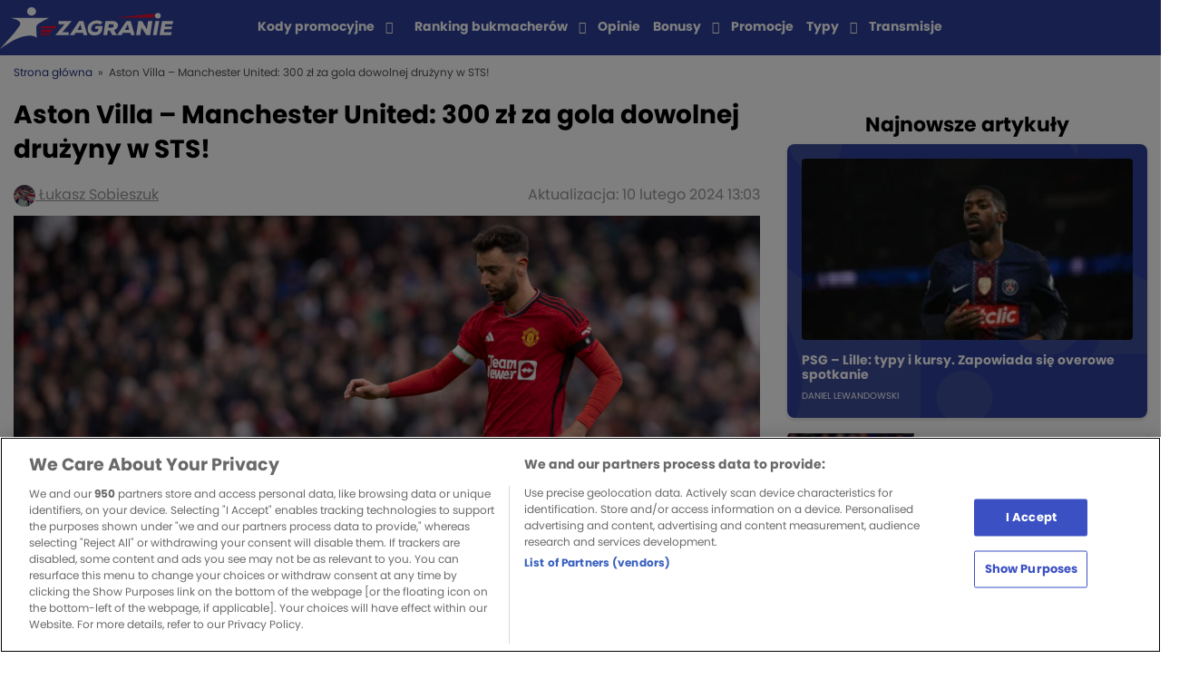

--- FILE ---
content_type: text/html; charset=UTF-8
request_url: https://zagranie.com/aston-villa-manchester-united-300-zl-za-wskazanie-zwyciezcy-w-sts/
body_size: 17802
content:
<!doctype html>
<html lang="pl-PL">
<head>

    <!-- zagranie 2.1.16 -->
    <meta charset="UTF-8">
        <meta name="viewport" content="width=device-width, initial-scale=1">
    <link rel="profile" href="https://gmpg.org/xfn/11">

    <meta name='robots' content='index, follow, max-image-preview:large, max-snippet:-1, max-video-preview:-1' />

	<!-- This site is optimized with the Yoast SEO plugin v26.6 - https://yoast.com/wordpress/plugins/seo/ -->
	<title>Aston Villa - Manchester United: 300 zł za gola dowolnej drużyny w STS! - Zagranie</title>
	<meta name="description" content="Promocja bukmacherska na niedzielny mecz Premier League. Obstaw bramkę Aston Villi lub Manchesteru United i zgarnij 300 PLN bonusu w STS!" />
	<link rel="canonical" href="https://zagranie.com/aston-villa-manchester-united-300-zl-za-wskazanie-zwyciezcy-w-sts/" />
	<meta property="og:locale" content="pl_PL" />
	<meta property="og:type" content="article" />
	<meta property="og:title" content="Aston Villa - Manchester United: 300 zł za gola dowolnej drużyny w STS! - Zagranie" />
	<meta property="og:description" content="Promocja bukmacherska na niedzielny mecz Premier League. Obstaw bramkę Aston Villi lub Manchesteru United i zgarnij 300 PLN bonusu w STS!" />
	<meta property="og:url" content="https://zagranie.com/aston-villa-manchester-united-300-zl-za-wskazanie-zwyciezcy-w-sts/" />
	<meta property="og:site_name" content="Zagranie" />
	<meta property="article:author" content="https://www.facebook.com/profile.php?id=100004098876839" />
	<meta property="og:image" content="https://assets.zagranie.com/2024/02/Bruno-Fernandes-podajacy-pilke-2-scaled.jpg" />
	<meta property="og:image:width" content="2560" />
	<meta property="og:image:height" content="1707" />
	<meta property="og:image:type" content="image/jpeg" />
	<meta name="author" content="Łukasz Sobieszuk" />
	<meta name="twitter:card" content="summary_large_image" />
	<meta name="twitter:creator" content="@USobieszuk" />
	<meta name="twitter:label1" content="Napisane przez" />
	<meta name="twitter:data1" content="Łukasz Sobieszuk" />
	<meta name="twitter:label2" content="Szacowany czas czytania" />
	<meta name="twitter:data2" content="2 minuty" />
	<script type="application/ld+json" class="yoast-schema-graph">{"@context":"https://schema.org","@graph":[{"@type":"NewsArticle","@id":"https://zagranie.com/aston-villa-manchester-united-300-zl-za-wskazanie-zwyciezcy-w-sts/#article","isPartOf":{"@id":"https://zagranie.com/aston-villa-manchester-united-300-zl-za-wskazanie-zwyciezcy-w-sts/"},"author":{"name":"Łukasz Sobieszuk","@id":"https://zagranie.com/#/schema/person/61c22b6e1e115b2c6d11b35c05fa774d"},"headline":"Aston Villa &#8211; Manchester United: 300 zł za gola dowolnej drużyny w STS!","datePublished":"2024-02-10T08:43:50+01:00","dateModified":"2024-02-10T13:03:36+01:00","mainEntityOfPage":{"@id":"https://zagranie.com/aston-villa-manchester-united-300-zl-za-wskazanie-zwyciezcy-w-sts/"},"wordCount":308,"publisher":{"@id":"https://zagranie.com/#organization"},"image":{"@id":"https://zagranie.com/aston-villa-manchester-united-300-zl-za-wskazanie-zwyciezcy-w-sts/#primaryimage"},"thumbnailUrl":"https://assets.zagranie.com/2024/02/Bruno-Fernandes-podajacy-pilke-2-scaled.jpg","articleSection":["PROMOCJE BUKMACHERSKIE"],"inLanguage":"pl-PL","copyrightYear":"2024","copyrightHolder":{"@id":"https://zagranie.com/#organization"}},{"@type":"WebPage","@id":"https://zagranie.com/aston-villa-manchester-united-300-zl-za-wskazanie-zwyciezcy-w-sts/","url":"https://zagranie.com/aston-villa-manchester-united-300-zl-za-wskazanie-zwyciezcy-w-sts/","name":"Aston Villa - Manchester United: 300 zł za gola dowolnej drużyny w STS! - Zagranie","isPartOf":{"@id":"https://zagranie.com/#website"},"primaryImageOfPage":{"@id":"https://zagranie.com/aston-villa-manchester-united-300-zl-za-wskazanie-zwyciezcy-w-sts/#primaryimage"},"image":{"@id":"https://zagranie.com/aston-villa-manchester-united-300-zl-za-wskazanie-zwyciezcy-w-sts/#primaryimage"},"thumbnailUrl":"https://assets.zagranie.com/2024/02/Bruno-Fernandes-podajacy-pilke-2-scaled.jpg","datePublished":"2024-02-10T08:43:50+01:00","dateModified":"2024-02-10T13:03:36+01:00","description":"Promocja bukmacherska na niedzielny mecz Premier League. Obstaw bramkę Aston Villi lub Manchesteru United i zgarnij 300 PLN bonusu w STS!","breadcrumb":{"@id":"https://zagranie.com/aston-villa-manchester-united-300-zl-za-wskazanie-zwyciezcy-w-sts/#breadcrumb"},"inLanguage":"pl-PL","potentialAction":[{"@type":"ReadAction","target":["https://zagranie.com/aston-villa-manchester-united-300-zl-za-wskazanie-zwyciezcy-w-sts/"]}]},{"@type":"ImageObject","inLanguage":"pl-PL","@id":"https://zagranie.com/aston-villa-manchester-united-300-zl-za-wskazanie-zwyciezcy-w-sts/#primaryimage","url":"https://assets.zagranie.com/2024/02/Bruno-Fernandes-podajacy-pilke-2-scaled.jpg","contentUrl":"https://assets.zagranie.com/2024/02/Bruno-Fernandes-podajacy-pilke-2-scaled.jpg","width":2560,"height":1707,"caption":"Manchester, England, Feb 4th 2024: Bruno Fernandes of Man Utd on the ball during the Premier League football match between Manchester United and West Ham United at Old Trafford in Manchester, England (Richard Callis / SPP) (Photo by Richard Callis / SPP/Sipa USA) 2024.02.04 Manchester pilka nozna , liga angielska Manchester United - West Ham United Foto Richard Callis/SPP/SIPA USA/PressFocus !!! POLAND ONLY !!!"},{"@type":"BreadcrumbList","@id":"https://zagranie.com/aston-villa-manchester-united-300-zl-za-wskazanie-zwyciezcy-w-sts/#breadcrumb","itemListElement":[{"@type":"ListItem","position":1,"name":"Strona główna","item":"https://zagranie.com/"},{"@type":"ListItem","position":2,"name":"Aston Villa &#8211; Manchester United: 300 zł za gola dowolnej drużyny w STS!"}]},{"@type":"WebSite","@id":"https://zagranie.com/#website","url":"https://zagranie.com/","name":"Zagranie","description":"Portal dla fanów sportu i zakładów bukmacherskich. Tworzony przez ekspertów, zrzeszający tysiące graczy. Wejdź po codzienną dawkę analiz i typów!","publisher":{"@id":"https://zagranie.com/#organization"},"potentialAction":[{"@type":"SearchAction","target":{"@type":"EntryPoint","urlTemplate":"https://zagranie.com/?s={search_term_string}"},"query-input":{"@type":"PropertyValueSpecification","valueRequired":true,"valueName":"search_term_string"}}],"inLanguage":"pl-PL"},{"@type":"Organization","@id":"https://zagranie.com/#organization","name":"Zagranie","url":"https://zagranie.com/","logo":{"@type":"ImageObject","inLanguage":"pl-PL","@id":"https://zagranie.com/#/schema/logo/image/","url":"https://assets.zagranie.com/2020/07/Zagranie-bukmacherzy-typy-bukmacherskie.png","contentUrl":"https://assets.zagranie.com/2020/07/Zagranie-bukmacherzy-typy-bukmacherskie.png","width":600,"height":148,"caption":"Zagranie"},"image":{"@id":"https://zagranie.com/#/schema/logo/image/"},"email":"redakcja.zagranie@gmail.com","address":{"@type":"PostalAddress","addressCountry":"PL","addressLocality":"Kraków","postalCode":"31-545","streetAddress":"Mogilska 43"},"sameAs":["https://twitter.com/zagraniecom","https://www.facebook.com/groups/grupazagranie/","https://www.youtube.com/channel/UCrncudljlrJBMTGgsZ2npXQ"]},{"@type":"Person","@id":"https://zagranie.com/#/schema/person/61c22b6e1e115b2c6d11b35c05fa774d","name":"Łukasz Sobieszuk","image":{"@type":"ImageObject","inLanguage":"pl-PL","@id":"https://zagranie.com/#/schema/person/image/","url":"https://secure.gravatar.com/avatar/a8527dc24931b4e5e6bcebaa76b97ced4cd742b995fd5ae9d55ed9d170be4a91?s=96&d=https%3A%2F%2Fzagranie.com%2Fwp-content%2Fthemes%2Fzagranie%2Fdist%2Fimg%2Ficons%2Favatar.png&r=g","contentUrl":"https://secure.gravatar.com/avatar/a8527dc24931b4e5e6bcebaa76b97ced4cd742b995fd5ae9d55ed9d170be4a91?s=96&d=https%3A%2F%2Fzagranie.com%2Fwp-content%2Fthemes%2Fzagranie%2Fdist%2Fimg%2Ficons%2Favatar.png&r=g","caption":"Łukasz Sobieszuk"},"description":"Doświadczenie: Pracę w redakcji Zagranie rozpoczął na jesieni 2020 roku, rozpoczynając od okazjonalnego typowania Premier League. Z czasem pojawiły się również teksty z innych lig, zapowiedzi największych gal bokserskich i MMA, oraz teksty SEO. Po drodze wpadło kilka wywiadów z gwiazdami klubów polskiej Ekstraklasy, czy zawodnikami polskich gal freak-fightowych. Okazjonalnie pisał teksty na strony związane z poszczególnymi klubami piłkarskimi np. kanonierzy.com, czy wislakrakow.com. Wykształcenie: Łukasz ukończył kierunek Zarządzanie na PWSIiP w Łomży, a praca licencjacka objęła tematy związane z zarządzaniem finansami w klubach piłkarskich. Zainteresowania: Od dzieciaka zafascynowany piłką nożną. Od czasów kapitalnej formy Fernando Torresa w czerwonej koszulce, wierny kibic Liverpoolu. Poza ukochaną Premier League śledzący poczynania polskich klubów, najciekawszych lig zagranicznych a także świata MMA i boksu. Poza sportem lubiący dobrą muzykę, zorientowany w polskiej polityce.","sameAs":["https://www.facebook.com/profile.php?id=100004098876839","https://x.com/USobieszuk","https://twitter.com/USobieszuk"],"url":"https://zagranie.com/author/lukasz-sobieszuk/"}]}</script>
	<!-- / Yoast SEO plugin. -->


<meta class="yoast-seo-meta-tag" property="article:modified_time" content="2024-02-10T13:03:36+01:00" /><meta class="yoast-seo-meta-tag" property="article:published_time" content="2024-02-10T08:43:50+01:00" /><link rel="alternate" title="oEmbed (JSON)" type="application/json+oembed" href="https://zagranie.com/wp-json/oembed/1.0/embed?url=https%3A%2F%2Fzagranie.com%2Faston-villa-manchester-united-300-zl-za-wskazanie-zwyciezcy-w-sts%2F" />
<link rel="alternate" title="oEmbed (XML)" type="text/xml+oembed" href="https://zagranie.com/wp-json/oembed/1.0/embed?url=https%3A%2F%2Fzagranie.com%2Faston-villa-manchester-united-300-zl-za-wskazanie-zwyciezcy-w-sts%2F&#038;format=xml" />
<style id='wp-img-auto-sizes-contain-inline-css' type='text/css'>
img:is([sizes=auto i],[sizes^="auto," i]){contain-intrinsic-size:3000px 1500px}
/*# sourceURL=wp-img-auto-sizes-contain-inline-css */
</style>
<style id='wp-emoji-styles-inline-css' type='text/css'>

	img.wp-smiley, img.emoji {
		display: inline !important;
		border: none !important;
		box-shadow: none !important;
		height: 1em !important;
		width: 1em !important;
		margin: 0 0.07em !important;
		vertical-align: -0.1em !important;
		background: none !important;
		padding: 0 !important;
	}
/*# sourceURL=wp-emoji-styles-inline-css */
</style>
<style id='wp-block-library-inline-css' type='text/css'>
:root{--wp-block-synced-color:#7a00df;--wp-block-synced-color--rgb:122,0,223;--wp-bound-block-color:var(--wp-block-synced-color);--wp-editor-canvas-background:#ddd;--wp-admin-theme-color:#007cba;--wp-admin-theme-color--rgb:0,124,186;--wp-admin-theme-color-darker-10:#006ba1;--wp-admin-theme-color-darker-10--rgb:0,107,160.5;--wp-admin-theme-color-darker-20:#005a87;--wp-admin-theme-color-darker-20--rgb:0,90,135;--wp-admin-border-width-focus:2px}@media (min-resolution:192dpi){:root{--wp-admin-border-width-focus:1.5px}}.wp-element-button{cursor:pointer}:root .has-very-light-gray-background-color{background-color:#eee}:root .has-very-dark-gray-background-color{background-color:#313131}:root .has-very-light-gray-color{color:#eee}:root .has-very-dark-gray-color{color:#313131}:root .has-vivid-green-cyan-to-vivid-cyan-blue-gradient-background{background:linear-gradient(135deg,#00d084,#0693e3)}:root .has-purple-crush-gradient-background{background:linear-gradient(135deg,#34e2e4,#4721fb 50%,#ab1dfe)}:root .has-hazy-dawn-gradient-background{background:linear-gradient(135deg,#faaca8,#dad0ec)}:root .has-subdued-olive-gradient-background{background:linear-gradient(135deg,#fafae1,#67a671)}:root .has-atomic-cream-gradient-background{background:linear-gradient(135deg,#fdd79a,#004a59)}:root .has-nightshade-gradient-background{background:linear-gradient(135deg,#330968,#31cdcf)}:root .has-midnight-gradient-background{background:linear-gradient(135deg,#020381,#2874fc)}:root{--wp--preset--font-size--normal:16px;--wp--preset--font-size--huge:42px}.has-regular-font-size{font-size:1em}.has-larger-font-size{font-size:2.625em}.has-normal-font-size{font-size:var(--wp--preset--font-size--normal)}.has-huge-font-size{font-size:var(--wp--preset--font-size--huge)}.has-text-align-center{text-align:center}.has-text-align-left{text-align:left}.has-text-align-right{text-align:right}.has-fit-text{white-space:nowrap!important}#end-resizable-editor-section{display:none}.aligncenter{clear:both}.items-justified-left{justify-content:flex-start}.items-justified-center{justify-content:center}.items-justified-right{justify-content:flex-end}.items-justified-space-between{justify-content:space-between}.screen-reader-text{border:0;clip-path:inset(50%);height:1px;margin:-1px;overflow:hidden;padding:0;position:absolute;width:1px;word-wrap:normal!important}.screen-reader-text:focus{background-color:#ddd;clip-path:none;color:#444;display:block;font-size:1em;height:auto;left:5px;line-height:normal;padding:15px 23px 14px;text-decoration:none;top:5px;width:auto;z-index:100000}html :where(.has-border-color){border-style:solid}html :where([style*=border-top-color]){border-top-style:solid}html :where([style*=border-right-color]){border-right-style:solid}html :where([style*=border-bottom-color]){border-bottom-style:solid}html :where([style*=border-left-color]){border-left-style:solid}html :where([style*=border-width]){border-style:solid}html :where([style*=border-top-width]){border-top-style:solid}html :where([style*=border-right-width]){border-right-style:solid}html :where([style*=border-bottom-width]){border-bottom-style:solid}html :where([style*=border-left-width]){border-left-style:solid}html :where(img[class*=wp-image-]){height:auto;max-width:100%}:where(figure){margin:0 0 1em}html :where(.is-position-sticky){--wp-admin--admin-bar--position-offset:var(--wp-admin--admin-bar--height,0px)}@media screen and (max-width:600px){html :where(.is-position-sticky){--wp-admin--admin-bar--position-offset:0px}}
/*wp_block_styles_on_demand_placeholder:696954ebddf5c*/
/*# sourceURL=wp-block-library-inline-css */
</style>
<style id='classic-theme-styles-inline-css' type='text/css'>
/*! This file is auto-generated */
.wp-block-button__link{color:#fff;background-color:#32373c;border-radius:9999px;box-shadow:none;text-decoration:none;padding:calc(.667em + 2px) calc(1.333em + 2px);font-size:1.125em}.wp-block-file__button{background:#32373c;color:#fff;text-decoration:none}
/*# sourceURL=/wp-includes/css/classic-themes.min.css */
</style>
<link rel='stylesheet' id='style-bc-poll-blocks-css' href='https://zagranie.com/wp-content/plugins/bc-poll/build/style-index.css?ver=90afdcf8765c3e99f4185f3ea3608f90' type='text/css' media='all' />
<link rel='stylesheet' id='ctf_styles-css' href='https://zagranie.com/wp-content/plugins/custom-twitter-feeds/css/ctf-styles.min.css?ver=2.3.1' type='text/css' media='all' />
<link rel='stylesheet' id='toc-screen-css' href='https://zagranie.com/wp-content/plugins/table-of-contents-plus/screen.min.css?ver=2411.1' type='text/css' media='all' />
<style id='toc-screen-inline-css' type='text/css'>
div#toc_container {background: #ffffff;border: 1px solid #ffffff;}div#toc_container p.toc_title {color: #3b50c3;}
/*# sourceURL=toc-screen-inline-css */
</style>
<link rel='stylesheet' id='bcb-style-css' href='https://zagranie.com/wp-content/plugins/bc-blocks/assets/public/dist/blocks.min.css?ver=90afdcf8765c3e99f4185f3ea3608f90' type='text/css' media='all' />
<link rel='stylesheet' id='bcsb-style-css' href='https://zagranie.com/wp-content/plugins/bc-sports-blocks/assets/public/dist/css/public.min.css?ver=1.29.0' type='text/css' media='all' />
<link rel='stylesheet' id='zagranie-all-style-css' href='https://zagranie.com/wp-content/themes/zagranie/dist/css/app.css?ver=1766053132' type='text/css' media='all' />
<link rel='stylesheet' id='zagranie-dynamic-css-css' href='https://zagranie.com/wp-content/themes/zagranie/dist/css/dynamic.css?ver=90afdcf8765c3e99f4185f3ea3608f90' type='text/css' media='all' />
<style id='zagranie-dynamic-css-inline-css' type='text/css'>
.category-box-1-liga { background-color: ;}.category-link-1-liga { color: ;} .category-link-1-liga:hover { color: ;}.category-box-2-liga { background-color: ;}.category-link-2-liga { color: ;} .category-link-2-liga:hover { color: ;}.category-box-a-league { background-color: ;}.category-link-a-league { color: ;} .category-link-a-league:hover { color: ;}.category-box-abc-gracza { background-color: #000000;}.category-link-abc-gracza { color: #000000;} .category-link-abc-gracza:hover { color: #000000;}.category-box-aktualnosci { background-color: ;}.category-link-aktualnosci { color: ;} .category-link-aktualnosci:hover { color: ;}.category-box-allsvenskan { background-color: ;}.category-link-allsvenskan { color: ;} .category-link-allsvenskan:hover { color: ;}.category-box-arabia-saudyjska { background-color: ;}.category-link-arabia-saudyjska { color: ;} .category-link-arabia-saudyjska:hover { color: ;}.category-box-atp { background-color: ;}.category-link-atp { color: ;} .category-link-atp:hover { color: ;}.category-box-azjatycka-liga-mistrzow { background-color: ;}.category-link-azjatycka-liga-mistrzow { color: ;} .category-link-azjatycka-liga-mistrzow:hover { color: ;}.category-box-bez-kategorii { background-color: ;}.category-link-bez-kategorii { color: ;} .category-link-bez-kategorii:hover { color: ;}.category-box-biathlon { background-color: ;}.category-link-biathlon { color: ;} .category-link-biathlon:hover { color: ;}.category-box-biegi-narciarskie { background-color: ;}.category-link-biegi-narciarskie { color: ;} .category-link-biegi-narciarskie:hover { color: ;}.category-box-bukmacherka { background-color: #000000;}.category-link-bukmacherka { color: #000000;} .category-link-bukmacherka:hover { color: #000000;}.category-box-bundesliga { background-color: #8BD92A;}.category-link-bundesliga { color: #8BD92A;} .category-link-bundesliga:hover { color: #8BD92A;}.category-box-championship { background-color: ;}.category-link-championship { color: ;} .category-link-championship:hover { color: ;}.category-box-choco-bets-2019 { background-color: ;}.category-link-choco-bets-2019 { color: ;} .category-link-choco-bets-2019:hover { color: ;}.category-box-clout-mma { background-color: ;}.category-link-clout-mma { color: ;} .category-link-clout-mma:hover { color: ;}.category-box-copa-america { background-color: ;}.category-link-copa-america { color: ;} .category-link-copa-america:hover { color: ;}.category-box-copa-del-rey { background-color: ;}.category-link-copa-del-rey { color: ;} .category-link-copa-del-rey:hover { color: ;}.category-box-coppa-italia { background-color: ;}.category-link-coppa-italia { color: ;} .category-link-coppa-italia:hover { color: ;}.category-box-counter-strike { background-color: ;}.category-link-counter-strike { color: ;} .category-link-counter-strike:hover { color: ;}.category-box-darts { background-color: #2E7A1D;}.category-link-darts { color: #2E7A1D;} .category-link-darts:hover { color: #2E7A1D;}.category-box-del { background-color: ;}.category-link-del { color: ;} .category-link-del:hover { color: ;}.category-box-dfb-pokal { background-color: ;}.category-link-dfb-pokal { color: ;} .category-link-dfb-pokal:hover { color: ;}.category-box-e-sport { background-color: #5717D9;}.category-link-e-sport { color: #5717D9;} .category-link-e-sport:hover { color: #5717D9;}.category-box-ekonomia { background-color: #EF0745;}.category-link-ekonomia { color: #EF0745;} .category-link-ekonomia:hover { color: #EF0745;}.category-box-ekstraklasa { background-color: #8BD92A;}.category-link-ekstraklasa { color: #8BD92A;} .category-link-ekstraklasa:hover { color: #8BD92A;}.category-box-eredivisie { background-color: ;}.category-link-eredivisie { color: ;} .category-link-eredivisie:hover { color: ;}.category-box-euro-2020 { background-color: ;}.category-link-euro-2020 { color: ;} .category-link-euro-2020:hover { color: ;}.category-box-euro-2024 { background-color: ;}.category-link-euro-2024 { color: ;} .category-link-euro-2024:hover { color: ;}.category-box-euro-hockey-tour { background-color: ;}.category-link-euro-hockey-tour { color: ;} .category-link-euro-hockey-tour:hover { color: ;}.category-box-euro-u21 { background-color: ;}.category-link-euro-u21 { color: ;} .category-link-euro-u21:hover { color: ;}.category-box-euroliga { background-color: #F26818;}.category-link-euroliga { color: #F26818;} .category-link-euroliga:hover { color: #F26818;}.category-box-extraleague { background-color: ;}.category-link-extraleague { color: ;} .category-link-extraleague:hover { color: ;}.category-box-f1 { background-color: ;}.category-link-f1 { color: ;} .category-link-f1:hover { color: ;}.category-box-fa-cup { background-color: ;}.category-link-fa-cup { color: ;} .category-link-fa-cup:hover { color: ;}.category-box-fame-mma { background-color: ;}.category-link-fame-mma { color: ;} .category-link-fame-mma:hover { color: ;}.category-box-fen-mma { background-color: ;}.category-link-fen-mma { color: ;} .category-link-fen-mma:hover { color: ;}.category-box-fiba-europe-cup { background-color: ;}.category-link-fiba-europe-cup { color: ;} .category-link-fiba-europe-cup:hover { color: ;}.category-box-filmy-seriale-programy { background-color: #EF0745;}.category-link-filmy-seriale-programy { color: #EF0745;} .category-link-filmy-seriale-programy:hover { color: #EF0745;}.category-box-futsal { background-color: ;}.category-link-futsal { color: ;} .category-link-futsal:hover { color: ;}.category-box-gold-cup { background-color: ;}.category-link-gold-cup { color: ;} .category-link-gold-cup:hover { color: ;}.category-box-high-league { background-color: ;}.category-link-high-league { color: ;} .category-link-high-league:hover { color: ;}.category-box-hokej { background-color: #33394D;}.category-link-hokej { color: #33394D;} .category-link-hokej:hover { color: #33394D;}.category-box-igrzyska-olimpijskie { background-color: ;}.category-link-igrzyska-olimpijskie { color: ;} .category-link-igrzyska-olimpijskie:hover { color: ;}.category-box-inne-sporty { background-color: #694B8C;}.category-link-inne-sporty { color: #694B8C;} .category-link-inne-sporty:hover { color: #694B8C;}.category-box-janekx89 { background-color: #8BD92A;}.category-link-janekx89 { color: #8BD92A;} .category-link-janekx89:hover { color: #8BD92A;}.category-box-k-league-pilka-nozna { background-color: ;}.category-link-k-league-pilka-nozna { color: ;} .category-link-k-league-pilka-nozna:hover { color: ;}.category-box-kalendarz-adwentowy { background-color: ;}.category-link-kalendarz-adwentowy { color: ;} .category-link-kalendarz-adwentowy:hover { color: ;}.category-box-khl { background-color: #33394D;}.category-link-khl { color: #33394D;} .category-link-khl:hover { color: #33394D;}.category-box-klubowe-mistrzostwa-swiata { background-color: ;}.category-link-klubowe-mistrzostwa-swiata { color: ;} .category-link-klubowe-mistrzostwa-swiata:hover { color: ;}.category-box-kolarstwo { background-color: ;}.category-link-kolarstwo { color: ;} .category-link-kolarstwo:hover { color: ;}.category-box-koszykowka { background-color: #F26818;}.category-link-koszykowka { color: #F26818;} .category-link-koszykowka:hover { color: #F26818;}.category-box-la-liga { background-color: #8BD92A;}.category-link-la-liga { color: #8BD92A;} .category-link-la-liga:hover { color: #8BD92A;}.category-box-league-of-legends { background-color: ;}.category-link-league-of-legends { color: ;} .category-link-league-of-legends:hover { color: ;}.category-box-liga-europy-pilka-nozna { background-color: #8BD92A;}.category-link-liga-europy-pilka-nozna { color: #8BD92A;} .category-link-liga-europy-pilka-nozna:hover { color: #8BD92A;}.category-box-liga-konferencji { background-color: ;}.category-link-liga-konferencji { color: ;} .category-link-liga-konferencji:hover { color: ;}.category-box-champions-league { background-color: #8BD92A;}.category-link-champions-league { color: #8BD92A;} .category-link-champions-league:hover { color: #8BD92A;}.category-box-liga-narodow { background-color: ;}.category-link-liga-narodow { color: ;} .category-link-liga-narodow:hover { color: ;}.category-box-ligue-1 { background-color: #8BD92A;}.category-link-ligue-1 { color: #8BD92A;} .category-link-ligue-1:hover { color: #8BD92A;}.category-box-mistrzostwa-swiata { background-color: ;}.category-link-mistrzostwa-swiata { color: ;} .category-link-mistrzostwa-swiata:hover { color: ;}.category-box-ms-2022 { background-color: ;}.category-link-ms-2022 { color: ;} .category-link-ms-2022:hover { color: ;}.category-box-mistrzostwa-swiata-kobiet { background-color: ;}.category-link-mistrzostwa-swiata-kobiet { color: ;} .category-link-mistrzostwa-swiata-kobiet:hover { color: ;}.category-box-mls { background-color: ;}.category-link-mls { color: ;} .category-link-mls:hover { color: ;}.category-box-mlodziezowa-liga-mistrzow { background-color: ;}.category-link-mlodziezowa-liga-mistrzow { color: ;} .category-link-mlodziezowa-liga-mistrzow:hover { color: ;}.category-box-ms-2026 { background-color: ;}.category-link-ms-2026 { color: ;} .category-link-ms-2026:hover { color: ;}.category-box-mistrzostwa-swiata-hokej { background-color: ;}.category-link-mistrzostwa-swiata-hokej { color: ;} .category-link-mistrzostwa-swiata-hokej:hover { color: ;}.category-box-mundial-2018 { background-color: ;}.category-link-mundial-2018 { color: ;} .category-link-mundial-2018:hover { color: ;}.category-box-nagrody-bukmacherskie { background-color: ;}.category-link-nagrody-bukmacherskie { color: ;} .category-link-nagrody-bukmacherskie:hover { color: ;}.category-box-narciarstwo-alpejskie { background-color: ;}.category-link-narciarstwo-alpejskie { color: ;} .category-link-narciarstwo-alpejskie:hover { color: ;}.category-box-nba { background-color: #F26818;}.category-link-nba { color: #F26818;} .category-link-nba:hover { color: #F26818;}.category-box-news-1 { background-color: #0F1765;}.category-link-news-1 { color: #0F1765;} .category-link-news-1:hover { color: #0F1765;}.category-box-nhl { background-color: #33394D;}.category-link-nhl { color: #33394D;} .category-link-nhl:hover { color: #33394D;}.category-box-orlen-superliga { background-color: ;}.category-link-orlen-superliga { color: ;} .category-link-orlen-superliga:hover { color: ;}.category-box-pilka-nozna { background-color: #8BD92A;}.category-link-pilka-nozna { color: #8BD92A;} .category-link-pilka-nozna:hover { color: #8BD92A;}.category-box-pilka-nozna-plazowa { background-color: ;}.category-link-pilka-nozna-plazowa { color: ;} .category-link-pilka-nozna-plazowa:hover { color: ;}.category-box-pilka-reczna { background-color: #CDCB66;}.category-link-pilka-reczna { color: #CDCB66;} .category-link-pilka-reczna:hover { color: #CDCB66;}.category-box-plk { background-color: #FF8A00;}.category-link-plk { color: #FF8A00;} .category-link-plk:hover { color: #FF8A00;}.category-box-plusliga { background-color: ;}.category-link-plusliga { color: ;} .category-link-plusliga:hover { color: ;}.category-box-polityka { background-color: #EF0745;}.category-link-polityka { color: #EF0745;} .category-link-polityka:hover { color: #EF0745;}.category-box-polska-hokej-liga { background-color: ;}.category-link-polska-hokej-liga { color: ;} .category-link-polska-hokej-liga:hover { color: ;}.category-box-premier-league { background-color: #8BD92A;}.category-link-premier-league { color: #8BD92A;} .category-link-premier-league:hover { color: #8BD92A;}.category-box-premier-liga { background-color: ;}.category-link-premier-liga { color: ;} .category-link-premier-liga:hover { color: ;}.category-box-prime-show-mma { background-color: ;}.category-link-prime-show-mma { color: ;} .category-link-prime-show-mma:hover { color: ;}.category-box-primeira-liga { background-color: ;}.category-link-primeira-liga { color: ;} .category-link-primeira-liga:hover { color: ;}.category-box-promocje-bukmacherskie { background-color: #000000;}.category-link-promocje-bukmacherskie { color: #000000;} .category-link-promocje-bukmacherskie:hover { color: #000000;}.category-box-puchar-francji { background-color: ;}.category-link-puchar-francji { color: ;} .category-link-puchar-francji:hover { color: ;}.category-box-puchar-narodow-afryki { background-color: ;}.category-link-puchar-narodow-afryki { color: ;} .category-link-puchar-narodow-afryki:hover { color: ;}.category-box-puchar-polski { background-color: ;}.category-link-puchar-polski { color: ;} .category-link-puchar-polski:hover { color: ;}.category-box-puchar-polski-koszykowka { background-color: ;}.category-link-puchar-polski-koszykowka { color: ;} .category-link-puchar-polski-koszykowka:hover { color: ;}.category-box-puchar-rosji { background-color: ;}.category-link-puchar-rosji { color: ;} .category-link-puchar-rosji:hover { color: ;}.category-box-reprezentacja-polski { background-color: ;}.category-link-reprezentacja-polski { color: ;} .category-link-reprezentacja-polski:hover { color: ;}.category-box-rozrywka-zaklady-bukmacherskie { background-color: #EF0738;}.category-link-rozrywka-zaklady-bukmacherskie { color: #EF0738;} .category-link-rozrywka-zaklady-bukmacherskie:hover { color: #EF0738;}.category-box-serie-a { background-color: #8BD92A;}.category-link-serie-a { color: #8BD92A;} .category-link-serie-a:hover { color: #8BD92A;}.category-box-show-biznes { background-color: #EF0745;}.category-link-show-biznes { color: #EF0745;} .category-link-show-biznes:hover { color: #EF0745;}.category-box-siatkowka { background-color: #00DA77;}.category-link-siatkowka { color: #00DA77;} .category-link-siatkowka:hover { color: #00DA77;}.category-box-skoki-narciarskie { background-color: ;}.category-link-skoki-narciarskie { color: ;} .category-link-skoki-narciarskie:hover { color: ;}.category-box-snooker { background-color: ;}.category-link-snooker { color: ;} .category-link-snooker:hover { color: ;}.category-box-sporty-walki { background-color: #D41C0D;}.category-link-sporty-walki { color: #D41C0D;} .category-link-sporty-walki:hover { color: #D41C0D;}.category-box-sporty-zimowe { background-color: ;}.category-link-sporty-zimowe { color: ;} .category-link-sporty-zimowe:hover { color: ;}.category-box-statystyki-bukmacherskie { background-color: ;}.category-link-statystyki-bukmacherskie { color: ;} .category-link-statystyki-bukmacherskie:hover { color: ;}.category-box-super-lig { background-color: ;}.category-link-super-lig { color: ;} .category-link-super-lig:hover { color: ;}.category-box-super-liga { background-color: ;}.category-link-super-liga { color: ;} .category-link-super-liga:hover { color: ;}.category-box-super-liga-albania { background-color: ;}.category-link-super-liga-albania { color: ;} .category-link-super-liga-albania:hover { color: ;}.category-box-tenis { background-color: #C9DB43;}.category-link-tenis { color: #C9DB43;} .category-link-tenis:hover { color: #C9DB43;}.category-box-transfery { background-color: ;}.category-link-transfery { color: ;} .category-link-transfery:hover { color: ;}.category-box-transmisje { background-color: ;}.category-link-transmisje { color: ;} .category-link-transmisje:hover { color: ;}.category-box-typomania-news { background-color: #3FCACA;}.category-link-typomania-news { color: #3FCACA;} .category-link-typomania-news:hover { color: #3FCACA;}.category-box-typy-dnia { background-color: #0082FC;}.category-link-typy-dnia { color: #0082FC;} .category-link-typy-dnia:hover { color: #0082FC;}.category-box-typy-na-weekend { background-color: #666666;}.category-link-typy-na-weekend { color: #666666;} .category-link-typy-na-weekend:hover { color: #666666;}.category-box-u21 { background-color: ;}.category-link-u21 { color: ;} .category-link-u21:hover { color: ;}.category-box-uncategorised { background-color: ;}.category-link-uncategorised { color: ;} .category-link-uncategorised:hover { color: ;}.category-box-valorant { background-color: ;}.category-link-valorant { color: ;} .category-link-valorant:hover { color: ;}.category-box-wideo { background-color: ;}.category-link-wideo { color: ;} .category-link-wideo:hover { color: ;}.category-box-wielka-wojna-bukmacherow { background-color: ;}.category-link-wielka-wojna-bukmacherow { color: ;} .category-link-wielka-wojna-bukmacherow:hover { color: ;}.category-box-wokol-sportu { background-color: #EF0745;}.category-link-wokol-sportu { color: #EF0745;} .category-link-wokol-sportu:hover { color: #EF0745;}.category-box-wta { background-color: ;}.category-link-wta { color: ;} .category-link-wta:hover { color: ;}.category-box-wydarzenia-spoleczne { background-color: #EF0745;}.category-link-wydarzenia-spoleczne { color: #EF0745;} .category-link-wydarzenia-spoleczne:hover { color: #EF0745;}.category-box-wyszejszaja-liha { background-color: ;}.category-link-wyszejszaja-liha { color: ;} .category-link-wyszejszaja-liha:hover { color: ;}.category-box-wywiady { background-color: ;}.category-link-wywiady { color: ;} .category-link-wywiady:hover { color: ;}.category-box-yokary-liga { background-color: ;}.category-link-yokary-liga { color: ;} .category-link-yokary-liga:hover { color: ;}.category-box-zaklady-bukmacherskie { background-color: #000000;}.category-link-zaklady-bukmacherskie { color: #000000;} .category-link-zaklady-bukmacherskie:hover { color: #000000;}.category-box-zimowe-igrzyska-olimpijskie { background-color: ;}.category-link-zimowe-igrzyska-olimpijskie { color: ;} .category-link-zimowe-igrzyska-olimpijskie:hover { color: ;}.category-box-zuzel { background-color: #5E2706;}.category-link-zuzel { color: #5E2706;} .category-link-zuzel:hover { color: #5E2706;}
/*# sourceURL=zagranie-dynamic-css-inline-css */
</style>
<link rel='stylesheet' id='sports-widgets-front-css' href='https://zagranie.com/wp-content/plugins/sports-widgets/assets/public/dist/css/public.min.css?ver=5.5.0' type='text/css' media='all' />
<script type="text/javascript" id="bc-utility-blocks-data-js-extra">
/* <![CDATA[ */
var bcUtilityBlocksData = {"ajaxUrl":"https://zagranie.com/wp-admin/admin-ajax.php"};
//# sourceURL=bc-utility-blocks-data-js-extra
/* ]]> */
</script>
<script type="text/javascript" defer src="https://zagranie.com/wp-includes/js/jquery/jquery.min.js?ver=3.7.1" id="jquery-core-js"></script>
<script type="text/javascript" defer src="https://zagranie.com/wp-includes/js/jquery/jquery-migrate.min.js?ver=3.4.1" id="jquery-migrate-js"></script>
<script type="text/javascript" src="https://zagranie.com/wp-content/themes/zagranie/js/datalayer.js?ver=90afdcf8765c3e99f4185f3ea3608f90" id="zagranie-datalayer-js-js"></script>
<link rel="https://api.w.org/" href="https://zagranie.com/wp-json/" /><link rel="alternate" title="JSON" type="application/json" href="https://zagranie.com/wp-json/wp/v2/posts/507353" /><link rel="EditURI" type="application/rsd+xml" title="RSD" href="https://zagranie.com/xmlrpc.php?rsd" />

<link rel='shortlink' href='https://zagranie.com/?p=507353' />
<meta name="generator" content="webp-uploads 2.6.0">
<script type="text/javascript">var wff_settings = {
             settings: {
                    default: {
                           
                           
                           
                           team_link_target: "_self",
                           event_link_target: "_self",
                           player_link_target: "_self"
                    },
                    predictor_generic: {
                            team_link_url:"",
                            team_link_target: "_self"
                    }
             },
             op: {
                default: {
                    
                }
             }
        };</script><link rel="icon" href="https://assets.zagranie.com/2020/03/cropped-cropped-fb2-2-32x32-32x32.png" sizes="32x32" />
<link rel="icon" href="https://assets.zagranie.com/2020/03/cropped-cropped-fb2-2-32x32-192x192.png" sizes="192x192" />
<link rel="apple-touch-icon" href="https://assets.zagranie.com/2020/03/cropped-cropped-fb2-2-32x32-180x180.png" />
<meta name="msapplication-TileImage" content="https://assets.zagranie.com/2020/03/cropped-cropped-fb2-2-32x32-270x270.png" />
		<style type="text/css" id="wp-custom-css">
			#zagranie_wph_leaderboard_top {
	padding-top: 0.5rem;
}


/* temporary fix */
.promo-banner-widget:hover a {
	text-decoration: underline;
}

.promo-banner-widget-link a {
	color: white;
	display: inline-block;
	width: 100%;
}

.dark-mode-box.d-inline-block.pr-3 {
    display: none !important;
}
div.bcb-cta-1.bcb-block {display: flex;
    justify-content: center;
    align-items: center;
    text-align: center;
    margin: 0 auto;
margin-bottom:12px;}

div#loginModal {
    display: none;
}		</style>
		    <link rel="preload" href="https://zagranie.com/wp-content/themes/zagranie/dist/webfonts/poppins-regular-webfont.woff2" as="font" type="font/woff2" crossorigin>
<link rel="preload" href="https://zagranie.com/wp-content/themes/zagranie/dist/webfonts/poppins-bold-webfont.woff2" as="font" type="font/woff2" crossorigin>


    <link rel="preload" href="https://assets.zagranie.com/2024/02/Bruno-Fernandes-podajacy-pilke-2-1140x760.jpg" as="image" type="image/jpg">

    <script>
        window.dataLayer = window.dataLayer || [];

        function gtag() {
            dataLayer.push(arguments);
        }

        gtag('set', 'developer_id.dNzMyY2', true);
        gtag('consent', 'default', {
            'ad_storage': 'denied',
            'ad_user_data': 'denied',
            'ad_personalization': 'denied',
            'analytics_storage': 'denied'
        });
        gtag('js', new Date());
    </script>
    <meta name="robots" content="unavailable_after:2025-02-10">
    <!-- Google Tag Manager -->
    <script>(function (w, d, s, l, i) {
            w[l] = w[l] || [];
            w[l].push({
                'gtm.start':
                    new Date().getTime(), event: 'gtm.js'
            });
            var f = d.getElementsByTagName(s)[0],
                j = d.createElement(s), dl = l != 'dataLayer' ? '&l=' + l : '';
            j.async = true;
            j.src =
                'https://www.googletagmanager.com/gtm.js?id=' + i + dl;
            f.parentNode.insertBefore(j, f);
        })(window, document, 'script', 'dataLayer', 'GTM-TVPFXXS');</script>
    <!-- End Google Tag Manager -->

</head>

<body class="wp-singular post-template-default single single-post postid-507353 single-format-standard wp-custom-logo wp-theme-zagranie no-sidebar">
<!-- Google Tag Manager (noscript) -->
<noscript>
    <iframe src="https://www.googletagmanager.com/ns.html?id=GTM-TVPFXXS"
            height="0" width="0" style="display:none;visibility:hidden"></iframe>
</noscript>
<!-- End Google Tag Manager (noscript) -->


<header>
        <div class="main-menu-bar d-flex justify-content-center w-100">
        <div class="main-menu-container">
            <div class="d-flex align-items-center justify-content-between flex-wrap">
                <div class="mobile-menu-icon">
                    <i class="icon icon-menu"></i>
                </div>
                <div class="logo">
                    <a href="https://zagranie.com"><img
                                src="https://zagranie.com/wp-content/themes/zagranie/img/zagranie-logo.svg" alt="Zagranie"
                                width="191" height="46"></a>
                </div>
                <nav class="main-menu"><ul id="menu-menu-glowne" class="menu"><li id="menu-item-234863" class="menu-item menu-item-type-post_type menu-item-object-post menu-item-has-children menu-item-234863"><a href="https://zagranie.com/kody-promocyjne-u-bukmacherow/">Kody promocyjne</a>
<ul class="sub-menu">
	<li id="menu-item-584807" class="menu-item menu-item-type-post_type menu-item-object-page menu-item-584807"><a href="https://zagranie.com/sts-kod-promocyjny/">STS KOD PROMOCYJNY 🥇</a></li>
	<li id="menu-item-584921" class="menu-item menu-item-type-post_type menu-item-object-page menu-item-584921"><a href="https://zagranie.com/superbet-kod-promocyjny/">SUPERBET KOD PROMOCYJNY 🥈</a></li>
	<li id="menu-item-70414" class="menu-item menu-item-type-post_type menu-item-object-page menu-item-70414"><a href="https://zagranie.com/fortuna-kod-promocyjny/">FORTUNA KOD PROMOCYJNY 🥉</a></li>
	<li id="menu-item-585362" class="menu-item menu-item-type-post_type menu-item-object-page menu-item-585362"><a href="https://zagranie.com/kod-promocyjny-betclic/">BETCLIC KOD PROMOCYJNY</a></li>
	<li id="menu-item-585360" class="menu-item menu-item-type-post_type menu-item-object-page menu-item-585360"><a href="https://zagranie.com/betfan-kod-promocyjny/">BETFAN KOD PROMOCYJNY</a></li>
	<li id="menu-item-611119" class="menu-item menu-item-type-custom menu-item-object-custom menu-item-611119"><a href="https://zagranie.com/kod-promocyjny-admiralbet/">ADMIRALBET KOD PROMOCYJNY</a></li>
	<li id="menu-item-611120" class="menu-item menu-item-type-custom menu-item-object-custom menu-item-611120"><a href="https://zagranie.com/lebull-kod-promocyjny/">LEBULL KOD PROMOCYJNY</a></li>
	<li id="menu-item-585363" class="menu-item menu-item-type-post_type menu-item-object-page menu-item-585363"><a href="https://zagranie.com/lvbet-kod-promocyjny/">LVBET KOD PROMOCYJNY</a></li>
	<li id="menu-item-70416" class="menu-item menu-item-type-custom menu-item-object-custom menu-item-70416"><a href="https://zagranie.com/forbet-bonus-kod-promocyjny/">FORBET KOD PROMOCYJNY</a></li>
	<li id="menu-item-585432" class="menu-item menu-item-type-post_type menu-item-object-page menu-item-585432"><a href="https://zagranie.com/kod-promocyjny-totalbet/">TOTALBET KOD PROMOCYJNY</a></li>
	<li id="menu-item-617320" class="menu-item menu-item-type-custom menu-item-object-custom menu-item-617320"><a href="https://zagranie.com/comeon-kod-promocyjny/">COMEON KOD PROMOCYJNY</a></li>
	<li id="menu-item-617321" class="menu-item menu-item-type-custom menu-item-object-custom menu-item-617321"><a href="https://zagranie.com/etoto-kod-promocyjny/">ETOTO KOD PROMOCYJNY</a></li>
	<li id="menu-item-617322" class="menu-item menu-item-type-custom menu-item-object-custom menu-item-617322"><a href="https://zagranie.com/fuksiarz-kod-promocyjny-i-bonus/">FUKSIARZ KOD PROMOCYJNY</a></li>
	<li id="menu-item-617323" class="menu-item menu-item-type-custom menu-item-object-custom menu-item-617323"><a href="https://zagranie.com/pzbuk-bonus/">PZBUK KOD PROMOCYJNY</a></li>
	<li id="menu-item-617324" class="menu-item menu-item-type-custom menu-item-object-custom menu-item-617324"><a href="https://zagranie.com/kod-promocyjny-betters/">BETTERS KOD PROMOCYJNY</a></li>
	<li id="menu-item-617326" class="menu-item menu-item-type-custom menu-item-object-custom menu-item-617326"><a href="https://zagranie.com/betcris-kod-promocyjny/">BETCRIS KOD PROMOCYJNY</a></li>
</ul>
</li>
<li id="menu-item-56" class="menu-item menu-item-type-post_type menu-item-object-page menu-item-has-children menu-item-56"><a href="https://zagranie.com/bukmacherzy/">Ranking bukmacherów</a>
<ul class="sub-menu">
	<li id="menu-item-620531" class="menu-item menu-item-type-post_type menu-item-object-page menu-item-620531"><a href="https://zagranie.com/legalni-bukmacherzy/">Legalni bukmacherzy</a></li>
	<li id="menu-item-248558" class="menu-item menu-item-type-post_type menu-item-object-post menu-item-248558"><a href="https://zagranie.com/bukmacher-bez-weryfikacji/">Bukmacherzy bez weryfikacji</a></li>
	<li id="menu-item-603239" class="menu-item menu-item-type-custom menu-item-object-custom menu-item-603239"><a href="/bukmacher-bez-podatku/">Bukmacherzy bez podatku</a></li>
	<li id="menu-item-603238" class="menu-item menu-item-type-custom menu-item-object-custom menu-item-603238"><a href="/nowi-bukmacherzy-w-polsce/">Nowi bukmacherzy</a></li>
</ul>
</li>
<li id="menu-item-138772" class="menu-item menu-item-type-post_type menu-item-object-post menu-item-138772"><a href="https://zagranie.com/zaklady-bukmacherskie-opinie/">Opinie</a></li>
<li id="menu-item-57" class="menu-item menu-item-type-post_type menu-item-object-page menu-item-has-children menu-item-57"><a href="https://zagranie.com/bonusy-bukmacherskie/">Bonusy</a>
<ul class="sub-menu">
	<li id="menu-item-240981" class="menu-item menu-item-type-custom menu-item-object-custom menu-item-240981"><a href="https://zagranie.com/zaklad-bez-ryzyka-u-legalnych-bukmacherow/">Zakłady bez ryzyka</a></li>
	<li id="menu-item-400461" class="menu-item menu-item-type-custom menu-item-object-custom menu-item-has-children menu-item-400461"><a href="https://zagranie.com/freebet-bez-depozytu/">Freebety</a>
	<ul class="sub-menu">
		<li id="menu-item-568534" class="menu-item menu-item-type-post_type menu-item-object-post menu-item-568534"><a href="https://zagranie.com/fortuna-freebet/">Fortuna freebet</a></li>
		<li id="menu-item-568535" class="menu-item menu-item-type-post_type menu-item-object-post menu-item-568535"><a href="https://zagranie.com/betters-freebet/">Betters freebet</a></li>
		<li id="menu-item-568536" class="menu-item menu-item-type-post_type menu-item-object-post menu-item-568536"><a href="https://zagranie.com/fuksiarz-freebet/">Fuksiarz freebet</a></li>
		<li id="menu-item-568537" class="menu-item menu-item-type-post_type menu-item-object-post menu-item-568537"><a href="https://zagranie.com/gobet-freebet/">Gobet freebet</a></li>
		<li id="menu-item-568538" class="menu-item menu-item-type-post_type menu-item-object-post menu-item-568538"><a href="https://zagranie.com/lvbet-freebet/">LV BET freebet: zgarnij środki ze specjalnym kodem</a></li>
		<li id="menu-item-568541" class="menu-item menu-item-type-post_type menu-item-object-post menu-item-568541"><a href="https://zagranie.com/superbet-freebet/">Superbet freebet</a></li>
	</ul>
</li>
</ul>
</li>
<li id="menu-item-475728" class="menu-item menu-item-type-custom menu-item-object-custom menu-item-475728"><a href="https://zagranie.com/promocje-bukmacherskie/">Promocje</a></li>
<li id="menu-item-475663" class="menu-item menu-item-type-post_type menu-item-object-page menu-item-has-children menu-item-475663"><a href="https://zagranie.com/typy/">Typy</a>
<ul class="sub-menu">
	<li id="menu-item-475664" class="menu-item menu-item-type-custom menu-item-object-custom menu-item-has-children menu-item-475664"><a href="https://zagranie.com/pilka-nozna/">Typy piłka nożna</a>
	<ul class="sub-menu">
		<li id="menu-item-603203" class="menu-item menu-item-type-custom menu-item-object-custom menu-item-603203"><a href="https://zagranie.com/pilka-nozna/liga-mistrzow/">Typy na Ligę Mistrzów</a></li>
		<li id="menu-item-603205" class="menu-item menu-item-type-custom menu-item-object-custom menu-item-603205"><a href="https://zagranie.com/pilka-nozna/liga-europy/">Typy na Ligę Europy</a></li>
		<li id="menu-item-603206" class="menu-item menu-item-type-custom menu-item-object-custom menu-item-603206"><a href="https://zagranie.com/pilka-nozna/liga-konferencji/">Typy na Ligę Konferencji</a></li>
		<li id="menu-item-603209" class="menu-item menu-item-type-custom menu-item-object-custom menu-item-603209"><a href="https://zagranie.com/pilka-nozna/ekstraklasa/">Typy na Ekstraklasę</a></li>
		<li id="menu-item-603212" class="menu-item menu-item-type-custom menu-item-object-custom menu-item-603212"><a href="https://zagranie.com/pilka-nozna/1-liga/">Typy na 1 Ligę</a></li>
		<li id="menu-item-603214" class="menu-item menu-item-type-custom menu-item-object-custom menu-item-603214"><a href="https://zagranie.com/pilka-nozna/premier-league/">Typy na Premier League</a></li>
		<li id="menu-item-603215" class="menu-item menu-item-type-custom menu-item-object-custom menu-item-603215"><a href="https://zagranie.com/pilka-nozna/bundesliga/">Typy na Bundesligę</a></li>
		<li id="menu-item-603217" class="menu-item menu-item-type-custom menu-item-object-custom menu-item-603217"><a href="https://zagranie.com/pilka-nozna/la-liga/">Typy na La Liga</a></li>
		<li id="menu-item-603218" class="menu-item menu-item-type-custom menu-item-object-custom menu-item-603218"><a href="https://zagranie.com/pilka-nozna/serie-a/">Typy na Serie A</a></li>
		<li id="menu-item-603220" class="menu-item menu-item-type-custom menu-item-object-custom menu-item-603220"><a href="https://zagranie.com/pilka-nozna/ligue-1/">Typy na Ligue 1</a></li>
	</ul>
</li>
	<li id="menu-item-475679" class="menu-item menu-item-type-custom menu-item-object-custom menu-item-475679"><a href="https://zagranie.com/koszykowka/">Typy koszykówka</a></li>
	<li id="menu-item-475685" class="menu-item menu-item-type-custom menu-item-object-custom menu-item-475685"><a href="https://zagranie.com/tenis/">Typy tenis</a></li>
	<li id="menu-item-475675" class="menu-item menu-item-type-custom menu-item-object-custom menu-item-475675"><a href="https://zagranie.com/hokej/">Typy hokej</a></li>
	<li id="menu-item-475689" class="menu-item menu-item-type-custom menu-item-object-custom menu-item-475689"><a href="https://zagranie.com/siatkowka/">Typy siatkówka</a></li>
	<li id="menu-item-475691" class="menu-item menu-item-type-custom menu-item-object-custom menu-item-475691"><a href="https://zagranie.com/mma/">Typy MMA</a></li>
</ul>
</li>
<li id="menu-item-604378" class="menu-item menu-item-type-custom menu-item-object-custom menu-item-604378"><a href="/transmisje/">Transmisje</a></li>
</ul></nav>
                    <div></div>
            </div>
        </div>
    </div>

    <div class="menu-scroll">
        <div class="row">
            <div class="col-md-9 text-center">
                <nav class="main-menu"><ul id="menu-menu-glowne-1" class="menu"><li class="menu-item menu-item-type-post_type menu-item-object-post menu-item-has-children menu-item-234863"><a href="https://zagranie.com/kody-promocyjne-u-bukmacherow/">Kody promocyjne</a>
<ul class="sub-menu">
	<li class="menu-item menu-item-type-post_type menu-item-object-page menu-item-584807"><a href="https://zagranie.com/sts-kod-promocyjny/">STS KOD PROMOCYJNY 🥇</a></li>
	<li class="menu-item menu-item-type-post_type menu-item-object-page menu-item-584921"><a href="https://zagranie.com/superbet-kod-promocyjny/">SUPERBET KOD PROMOCYJNY 🥈</a></li>
	<li class="menu-item menu-item-type-post_type menu-item-object-page menu-item-70414"><a href="https://zagranie.com/fortuna-kod-promocyjny/">FORTUNA KOD PROMOCYJNY 🥉</a></li>
	<li class="menu-item menu-item-type-post_type menu-item-object-page menu-item-585362"><a href="https://zagranie.com/kod-promocyjny-betclic/">BETCLIC KOD PROMOCYJNY</a></li>
	<li class="menu-item menu-item-type-post_type menu-item-object-page menu-item-585360"><a href="https://zagranie.com/betfan-kod-promocyjny/">BETFAN KOD PROMOCYJNY</a></li>
	<li class="menu-item menu-item-type-custom menu-item-object-custom menu-item-611119"><a href="https://zagranie.com/kod-promocyjny-admiralbet/">ADMIRALBET KOD PROMOCYJNY</a></li>
	<li class="menu-item menu-item-type-custom menu-item-object-custom menu-item-611120"><a href="https://zagranie.com/lebull-kod-promocyjny/">LEBULL KOD PROMOCYJNY</a></li>
	<li class="menu-item menu-item-type-post_type menu-item-object-page menu-item-585363"><a href="https://zagranie.com/lvbet-kod-promocyjny/">LVBET KOD PROMOCYJNY</a></li>
	<li class="menu-item menu-item-type-custom menu-item-object-custom menu-item-70416"><a href="https://zagranie.com/forbet-bonus-kod-promocyjny/">FORBET KOD PROMOCYJNY</a></li>
	<li class="menu-item menu-item-type-post_type menu-item-object-page menu-item-585432"><a href="https://zagranie.com/kod-promocyjny-totalbet/">TOTALBET KOD PROMOCYJNY</a></li>
	<li class="menu-item menu-item-type-custom menu-item-object-custom menu-item-617320"><a href="https://zagranie.com/comeon-kod-promocyjny/">COMEON KOD PROMOCYJNY</a></li>
	<li class="menu-item menu-item-type-custom menu-item-object-custom menu-item-617321"><a href="https://zagranie.com/etoto-kod-promocyjny/">ETOTO KOD PROMOCYJNY</a></li>
	<li class="menu-item menu-item-type-custom menu-item-object-custom menu-item-617322"><a href="https://zagranie.com/fuksiarz-kod-promocyjny-i-bonus/">FUKSIARZ KOD PROMOCYJNY</a></li>
	<li class="menu-item menu-item-type-custom menu-item-object-custom menu-item-617323"><a href="https://zagranie.com/pzbuk-bonus/">PZBUK KOD PROMOCYJNY</a></li>
	<li class="menu-item menu-item-type-custom menu-item-object-custom menu-item-617324"><a href="https://zagranie.com/kod-promocyjny-betters/">BETTERS KOD PROMOCYJNY</a></li>
	<li class="menu-item menu-item-type-custom menu-item-object-custom menu-item-617326"><a href="https://zagranie.com/betcris-kod-promocyjny/">BETCRIS KOD PROMOCYJNY</a></li>
</ul>
</li>
<li class="menu-item menu-item-type-post_type menu-item-object-page menu-item-has-children menu-item-56"><a href="https://zagranie.com/bukmacherzy/">Ranking bukmacherów</a>
<ul class="sub-menu">
	<li class="menu-item menu-item-type-post_type menu-item-object-page menu-item-620531"><a href="https://zagranie.com/legalni-bukmacherzy/">Legalni bukmacherzy</a></li>
	<li class="menu-item menu-item-type-post_type menu-item-object-post menu-item-248558"><a href="https://zagranie.com/bukmacher-bez-weryfikacji/">Bukmacherzy bez weryfikacji</a></li>
	<li class="menu-item menu-item-type-custom menu-item-object-custom menu-item-603239"><a href="/bukmacher-bez-podatku/">Bukmacherzy bez podatku</a></li>
	<li class="menu-item menu-item-type-custom menu-item-object-custom menu-item-603238"><a href="/nowi-bukmacherzy-w-polsce/">Nowi bukmacherzy</a></li>
</ul>
</li>
<li class="menu-item menu-item-type-post_type menu-item-object-post menu-item-138772"><a href="https://zagranie.com/zaklady-bukmacherskie-opinie/">Opinie</a></li>
<li class="menu-item menu-item-type-post_type menu-item-object-page menu-item-has-children menu-item-57"><a href="https://zagranie.com/bonusy-bukmacherskie/">Bonusy</a>
<ul class="sub-menu">
	<li class="menu-item menu-item-type-custom menu-item-object-custom menu-item-240981"><a href="https://zagranie.com/zaklad-bez-ryzyka-u-legalnych-bukmacherow/">Zakłady bez ryzyka</a></li>
	<li class="menu-item menu-item-type-custom menu-item-object-custom menu-item-has-children menu-item-400461"><a href="https://zagranie.com/freebet-bez-depozytu/">Freebety</a>
	<ul class="sub-menu">
		<li class="menu-item menu-item-type-post_type menu-item-object-post menu-item-568534"><a href="https://zagranie.com/fortuna-freebet/">Fortuna freebet</a></li>
		<li class="menu-item menu-item-type-post_type menu-item-object-post menu-item-568535"><a href="https://zagranie.com/betters-freebet/">Betters freebet</a></li>
		<li class="menu-item menu-item-type-post_type menu-item-object-post menu-item-568536"><a href="https://zagranie.com/fuksiarz-freebet/">Fuksiarz freebet</a></li>
		<li class="menu-item menu-item-type-post_type menu-item-object-post menu-item-568537"><a href="https://zagranie.com/gobet-freebet/">Gobet freebet</a></li>
		<li class="menu-item menu-item-type-post_type menu-item-object-post menu-item-568538"><a href="https://zagranie.com/lvbet-freebet/">LV BET freebet: zgarnij środki ze specjalnym kodem</a></li>
		<li class="menu-item menu-item-type-post_type menu-item-object-post menu-item-568541"><a href="https://zagranie.com/superbet-freebet/">Superbet freebet</a></li>
	</ul>
</li>
</ul>
</li>
<li class="menu-item menu-item-type-custom menu-item-object-custom menu-item-475728"><a href="https://zagranie.com/promocje-bukmacherskie/">Promocje</a></li>
<li class="menu-item menu-item-type-post_type menu-item-object-page menu-item-has-children menu-item-475663"><a href="https://zagranie.com/typy/">Typy</a>
<ul class="sub-menu">
	<li class="menu-item menu-item-type-custom menu-item-object-custom menu-item-has-children menu-item-475664"><a href="https://zagranie.com/pilka-nozna/">Typy piłka nożna</a>
	<ul class="sub-menu">
		<li class="menu-item menu-item-type-custom menu-item-object-custom menu-item-603203"><a href="https://zagranie.com/pilka-nozna/liga-mistrzow/">Typy na Ligę Mistrzów</a></li>
		<li class="menu-item menu-item-type-custom menu-item-object-custom menu-item-603205"><a href="https://zagranie.com/pilka-nozna/liga-europy/">Typy na Ligę Europy</a></li>
		<li class="menu-item menu-item-type-custom menu-item-object-custom menu-item-603206"><a href="https://zagranie.com/pilka-nozna/liga-konferencji/">Typy na Ligę Konferencji</a></li>
		<li class="menu-item menu-item-type-custom menu-item-object-custom menu-item-603209"><a href="https://zagranie.com/pilka-nozna/ekstraklasa/">Typy na Ekstraklasę</a></li>
		<li class="menu-item menu-item-type-custom menu-item-object-custom menu-item-603212"><a href="https://zagranie.com/pilka-nozna/1-liga/">Typy na 1 Ligę</a></li>
		<li class="menu-item menu-item-type-custom menu-item-object-custom menu-item-603214"><a href="https://zagranie.com/pilka-nozna/premier-league/">Typy na Premier League</a></li>
		<li class="menu-item menu-item-type-custom menu-item-object-custom menu-item-603215"><a href="https://zagranie.com/pilka-nozna/bundesliga/">Typy na Bundesligę</a></li>
		<li class="menu-item menu-item-type-custom menu-item-object-custom menu-item-603217"><a href="https://zagranie.com/pilka-nozna/la-liga/">Typy na La Liga</a></li>
		<li class="menu-item menu-item-type-custom menu-item-object-custom menu-item-603218"><a href="https://zagranie.com/pilka-nozna/serie-a/">Typy na Serie A</a></li>
		<li class="menu-item menu-item-type-custom menu-item-object-custom menu-item-603220"><a href="https://zagranie.com/pilka-nozna/ligue-1/">Typy na Ligue 1</a></li>
	</ul>
</li>
	<li class="menu-item menu-item-type-custom menu-item-object-custom menu-item-475679"><a href="https://zagranie.com/koszykowka/">Typy koszykówka</a></li>
	<li class="menu-item menu-item-type-custom menu-item-object-custom menu-item-475685"><a href="https://zagranie.com/tenis/">Typy tenis</a></li>
	<li class="menu-item menu-item-type-custom menu-item-object-custom menu-item-475675"><a href="https://zagranie.com/hokej/">Typy hokej</a></li>
	<li class="menu-item menu-item-type-custom menu-item-object-custom menu-item-475689"><a href="https://zagranie.com/siatkowka/">Typy siatkówka</a></li>
	<li class="menu-item menu-item-type-custom menu-item-object-custom menu-item-475691"><a href="https://zagranie.com/mma/">Typy MMA</a></li>
</ul>
</li>
<li class="menu-item menu-item-type-custom menu-item-object-custom menu-item-604378"><a href="/transmisje/">Transmisje</a></li>
</ul></nav>            </div>
            <div class="col-md-3 text-right">
                <div class="social-icons mr-3">
                    <ul>
                        <li>
                            <a href="https://www.facebook.com/groups/grupazagranie/" class="fb-icon"
                               target="_blank">
                                <i class="icon icon-facebook"></i>
                            </a>
                        </li>
                        <li>
                            <a href="https://twitter.com/zagraniecom" class="tt-icon"
                               target="_blank">
                                <i class="icon icon-twitter"></i>
                            </a>
                        </li>
                        <li>
                            <a href="https://youtube.com/channel/UCrncudljlrJBMTGgsZ2npXQ" class="yt-icon"
                               target="_blank">
                                <i class="icon icon-youtube"></i>
                            </a>
                        </li>
                    </ul>
                </div>

                <div class="dark-mode-box d-inline-block pr-3">
                    <input type="checkbox" class="dark-mode-z" id="dark-mode-zg">
                    <label for="dark-mode-zg" class="dark-mode-label">
                        <i class='icon icon-sun'></i>
                        <i class="icon icon-moon"></i>
                        <span class='switch-ball'>
                    </label>
                </div>
            </div>
        </div>
    </div>
</header>

<div class="container">
    <div class="row content">

        <div class="col-12 breadcrumbs" itemprop="breadcrumb">
            <a href="https://zagranie.com">Strona główna</a>&nbsp;&nbsp;&#187;&nbsp;&nbsp;Aston Villa &#8211; Manchester United: 300 zł za gola dowolnej drużyny w STS!        </div>

                    <main class="col-md-8 post-content snackbar-width">
                
                                    <article class="single-post">
                        <h1>Aston Villa &#8211; Manchester United: 300 zł za gola dowolnej drużyny w STS!</h1>

                        <div class="single-post__meta">
                            <div class="row">
                                <div class="col-md-6">
                                    <div class="single-post__author">
                                        <a href="https://zagranie.com/author/lukasz-sobieszuk/">
                                            <img alt='' src='https://secure.gravatar.com/avatar/a8527dc24931b4e5e6bcebaa76b97ced4cd742b995fd5ae9d55ed9d170be4a91?s=96&#038;d=https%3A%2F%2Fzagranie.com%2Fwp-content%2Fthemes%2Fzagranie%2Fdist%2Fimg%2Ficons%2Favatar.png&#038;r=g' srcset='https://secure.gravatar.com/avatar/a8527dc24931b4e5e6bcebaa76b97ced4cd742b995fd5ae9d55ed9d170be4a91?s=192&#038;d=https%3A%2F%2Fzagranie.com%2Fwp-content%2Fthemes%2Fzagranie%2Fdist%2Fimg%2Ficons%2Favatar.png&#038;r=g 2x' class='avatar avatar-96 photo' height='96' width='96' decoding='async'/>                                            Łukasz Sobieszuk                                        </a>
                                    </div>
                                </div>
                                <div class="col-md-6 text-right">
                                    <div class="last-updated-date">
                                        Aktualizacja: 10 lutego 2024 13:03                                    </div>
                                </div>
                            </div>
                        </div>
                        <img width="1140" height="760" src="https://assets.zagranie.com/2024/02/Bruno-Fernandes-podajacy-pilke-2-1140x760.jpg" class="main-image-bookmakers wp-post-image" alt="Bruno podający piłkę" decoding="async" fetchpriority="high" />                        <p><strong>Jednym z najciekawszych meczów 24. kolejki Premier League będzie rywalizacja na Villa Park, gdzie tamtejsza Aston Villa zagra z Manchesterem United. Teraz w ramach promocji bukmachera STS możecie bramkę dowolnej drużyny i zgarnąć 300 PLN w bonusie! Poniżej wszystkie zasady i szczegóły wzięcia udziału w takiej promocji od najpopularniejszego bukmachera w kraju.</strong></p>
<p><a href="https://zagranie.com/goto/sts" target="_blank" rel="noopener nofollow"><img decoding="async" class="aligncenter wp-image-507355 size-full" src="https://assets.zagranie.com/2024/02/ZAGRANIE-750x300-English-2.jpg" alt="baner na Aston Villa - United" width="750" height="300" /></a></p>
<p style="text-align: center">Niedzielne spotkanie Aston Villi z Manchesterem United zapowiada się kapitalnie, a bukmacher STS nowym graczom daje możliwość zgarnięcia 300 PLN bonusu przy jego okazji! Warunkiem otrzymania takiej nagrody jest poprawne wskazanie drużyny, która zdobędzie bramkę, a więcej szczegółów na temat promocji odnajdziecie pod spodem:</p>
<ol>
<li>Rozpocznij rejestrację w STS <a href="https://zagranie.com/goto/sts" target="_blank" rel="noopener nofollow">klikając w tym miejscu</a>.</li>
<li>Podczas zakładania konta koniecznie użyj kodu promocyjnego <strong>ZAGRANIE</strong>.</li>
<li>Zaakceptuj wszystkie zgody marketingowe.</li>
<li>Dokonaj pierwszej wpłaty o wartości <strong>minimum 50 PLN</strong></li>
<li>Postaw <strong>pierwszy kupon na swoim koncie</strong> <strong>zawierający zakład na gola dowolnej drużyny w meczu Aston Villa &#8211; Manchester United.</strong></li>
<li>Minimalna stawka kuponu to <strong style="color: initial">2 PLN</strong></li>
<li>Jeżeli Twój zakład będzie wygrany, to STS wypłaci Ci <strong>aż 300 PLN bonusu!</strong></li>
</ol>
<p>Aston Villa jest po wyraźnej porażce w Pucharze Anglii z londyńską Chelsea, zaś Manchester United w ostatnim spotkaniu pewnie pokonał West Ham 3:0! Mimo wszystko bukmacherzy większe szanse dają ekipie z Birmingham, ale bonusu 300 PLN za prawidłowo obstawiony zakład na gola wybranego klubu nie znajdziecie nigdzie indziej, niż w STS! Polecam zatem skorzystać z promocji i życzę samych trafionych typów!</p>
<p><em>Aby poprawnie skorzystać z promocji, zastosuj się do warunków promocji. W tekście przedstawiono jej skrócony opis, więc jeśli masz wątpliwości co do jej działania, napisz do nas lub sprawdź pełny regulamin u bukmachera STS!</em></p>
<p>fot. Pressfocus</p>
                    </article>
                
                
                <div class="post-author">
                    <div class="row">
                        <div class="col-md-2">
                            <img alt='' src='https://secure.gravatar.com/avatar/a8527dc24931b4e5e6bcebaa76b97ced4cd742b995fd5ae9d55ed9d170be4a91?s=96&#038;d=https%3A%2F%2Fzagranie.com%2Fwp-content%2Fthemes%2Fzagranie%2Fdist%2Fimg%2Ficons%2Favatar.png&#038;r=g' srcset='https://secure.gravatar.com/avatar/a8527dc24931b4e5e6bcebaa76b97ced4cd742b995fd5ae9d55ed9d170be4a91?s=192&#038;d=https%3A%2F%2Fzagranie.com%2Fwp-content%2Fthemes%2Fzagranie%2Fdist%2Fimg%2Ficons%2Favatar.png&#038;r=g 2x' class='avatar avatar-96 photo' height='96' width='96' loading='lazy' decoding='async'/>                        </div>
                        <div class="col-md-10">
                            <div class="author-name">
                                Łukasz Sobieszuk                            </div>
                            <div class="social-links">
                                                                    <a href="https://www.facebook.com/profile.php?id=100004098876839" target="_blank" rel="nofollow">
                                        <i class="icon icon-facebook"></i>
                                    </a>
                                                                        <a href="https://twitter.com/USobieszuk" target="_blank"
                                       rel="nofollow">
                                        <i class="icon icon-twitter"></i>
                                    </a>
                                                            </div>
                        </div>
                    </div>
                </div>
                            </main>

                            <aside id="sidebar" class="col-md-4 sidebar">
                    	<div class="widget"><p>
        <h4 class="text-center">Najnowsze artykuły</h4>
    <div class="widget-posts-list">

        
            
                        <a href="https://zagranie.com/typy/psg-lille-typy-kursy-16012026/">
                <div class="post-item big-post p-3">
                   <img loading="lazy" decoding="async" width="300" height="200" src="https://assets.zagranie.com/2026/01/PSG-Lille-typy-1-300x200.webp" class="attachment-medium size-medium wp-post-image" alt="Typy na PSG - Lille" />                    <h3 class="text-white">PSG &#8211; Lille: typy i kursy. Zapowiada się overowe spotkanie</h3>
                    <div class="post-meta text-white">
                        Daniel  Lewandowski                    </div>
                </div>
            </a>
            
            
        
            
                            <div class="post-item rounded">
                    <a href="https://zagranie.com/pisa-atanalnta-typy-i-kursy-goscie-podtrzymaja-dobra-serie/">
                    <div class="d-flex">

                        <div class="">
                         <img loading="lazy" decoding="async" width="150" height="150" src="https://assets.zagranie.com/2026/01/3A3PER9-1-150x150.webp" class="attachment-thumbnail size-thumbnail wp-post-image" alt="Ederson" />                        </div>
                        <div class="m-auto">
                            <div class="post-text">
                                <h3>Pisa &#8211; Atanalnta: typy i kursy. Goście podtrzymają dobrą serię?</h3>
                                <div class="post-meta">
                                    Michal  Kacprzak                                </div>
                            </div>
                        </div>

                    </div>
                    </a>
                </div>
            
            
        
            
                            <div class="post-item rounded">
                    <a href="https://zagranie.com/typy/monaco-lorient-typy-16012026/">
                    <div class="d-flex">

                        <div class="">
                         <img loading="lazy" decoding="async" width="150" height="150" src="https://assets.zagranie.com/2026/01/Monaco-Lorient-Typy-i-kursy.-Pewniak-na-bramki-150x150.webp" class="attachment-thumbnail size-thumbnail wp-post-image" alt="Monaco - Lorient Typy i kursy. Pewniak na bramki" />                        </div>
                        <div class="m-auto">
                            <div class="post-text">
                                <h3>Monaco &#8211; Lorient: Typy i kursy. &#8222;Pewniak&#8221; na bramki</h3>
                                <div class="post-meta">
                                    Mateusz  Domanski                                </div>
                            </div>
                        </div>

                    </div>
                    </a>
                </div>
            
            
        
            
                            <div class="post-item rounded">
                    <a href="https://zagranie.com/racing-santander-fc-barcelona-gdzie-ogladac-transmisja-15012026/">
                    <div class="d-flex">

                        <div class="">
                         <img loading="lazy" decoding="async" width="150" height="150" src="https://assets.zagranie.com/2026/01/Racing-Santander-FC-Barcelona-gdzie-ogladac-1-150x150.webp" class="attachment-thumbnail size-thumbnail wp-post-image" alt="Transmisja Racing Santander - FC Barcelona" />                        </div>
                        <div class="m-auto">
                            <div class="post-text">
                                <h3>Racing Santander &#8211; FC Barcelona: gdzie oglądać za darmo? Transmisja TV i stream | 15/01/2026</h3>
                                <div class="post-meta">
                                    Daniel  Lewandowski                                </div>
                            </div>
                        </div>

                    </div>
                    </a>
                </div>
            
            
        
            
                            <div class="post-item rounded">
                    <a href="https://zagranie.com/como-ac-milan-gdzie-ogladac-transmisja-15012026/">
                    <div class="d-flex">

                        <div class="">
                         <img loading="lazy" decoding="async" width="150" height="150" src="https://assets.zagranie.com/2026/01/Como-AC-Milan-gdzie-ogladac-1-150x150.webp" class="attachment-thumbnail size-thumbnail wp-post-image" alt="Transmisja Como - AC Milan" />                        </div>
                        <div class="m-auto">
                            <div class="post-text">
                                <h3>Como &#8211; AC Milan: gdzie oglądać za darmo? Transmisja TV i stream | 15/01/2026</h3>
                                <div class="post-meta">
                                    Daniel  Lewandowski                                </div>
                            </div>
                        </div>

                    </div>
                    </a>
                </div>
            
            
        
            
                            <div class="post-item rounded">
                    <a href="https://zagranie.com/typy/d-book-zabukuje-kolejny-under-gramy-z-nba-o-251-pln/">
                    <div class="d-flex">

                        <div class="">
                         <img loading="lazy" decoding="async" width="150" height="150" src="https://assets.zagranie.com/2026/01/D-Book1-150x150.webp" class="attachment-thumbnail size-thumbnail wp-post-image" alt="Devin Booker, NBA, 15.01.2026" />                        </div>
                        <div class="m-auto">
                            <div class="post-text">
                                <h3>D-Book zabukuje kolejny under? Gramy z NBA o 251 PLN</h3>
                                <div class="post-meta">
                                    Łukasz  Zawolik                                </div>
                            </div>
                        </div>

                    </div>
                    </a>
                </div>
            
            
        
        <a href="/" class="button">Zobacz Wszystkie</a>

    </div>

    </p>
</div><div class="widget"></div><div class="widget"></div><div class="widget"></div>                </aside>
                </div>
</div>
<footer>
    <div class="container">
        <div class="row">
            <div class="col-md-6 text-center text-md-left">
                <div class="under-footer">
                    <a href="https://zagranie.com"><img loading="lazy" src="https://zagranie.com/wp-content/themes/zagranie/img/zagranie-logo.svg" alt="Zagranie" width="191" height="46"></a>
                    <div class="copyright">
                                            </div>
                </div>
            </div>
            <div class="col-md-6 text-center text-md-left">
                <div class="under-footer">
                    <nav class="footer-menu"><ul id="menu-footer-menu" class="d-flex d-md-block flex-column"><li id="menu-item-62" class="menu-item menu-item-type-post_type menu-item-object-page menu-item-home menu-item-62"><a href="https://zagranie.com/">Strona główna</a></li>
<li id="menu-item-61" class="menu-item menu-item-type-post_type menu-item-object-page menu-item-61"><a href="https://zagranie.com/o-nas/">O nas</a></li>
<li id="menu-item-60" class="menu-item menu-item-type-post_type menu-item-object-page menu-item-60"><a href="https://zagranie.com/dolacz-do-nas/">Dołącz do nas</a></li>
<li id="menu-item-194658" class="menu-item menu-item-type-post_type menu-item-object-page menu-item-privacy-policy menu-item-194658"><a rel="privacy-policy" href="https://zagranie.com/polityka-prywatnosci/">Polityka prywatności</a></li>
<li id="menu-item-194659" class="menu-item menu-item-type-post_type menu-item-object-page menu-item-194659"><a href="https://zagranie.com/polityka-cookies/">Polityka Cookies</a></li>
<li id="menu-item-379899" class="menu-item menu-item-type-post_type menu-item-object-post menu-item-379899"><a href="https://zagranie.com/redakcja/">Redakcja</a></li>
<li id="menu-item-384559" class="menu-item menu-item-type-custom menu-item-object-custom menu-item-384559"><a href="https://zagranie.com/abc-gracza/">ABC Gracza</a></li>
<li id="menu-item-405107" class="menu-item menu-item-type-post_type menu-item-object-page menu-item-405107"><a href="https://zagranie.com/archiwum/">Archiwum</a></li>
<li id="menu-item-519563" class="menu-item menu-item-type-custom menu-item-object-custom menu-item-519563"><a href="https://zagranie.com/polityka-afiliacyjna/">Polityka afiliacyjna</a></li>
</ul></nav>                </div>
            </div>

            <div class="col-md-6 compliance">
                <div class="footer-header">
                    Odpowiedzialna gra                </div>
                <p><img loading="lazy" class="alignnone size-full wp-image-68" src="https://assets.zagranie.com/2020/02/zagranie_graj_odpowiedzialnie2.png" alt="" width="298" height="58" /><img loading="lazy" class="alignnone size-full wp-image-69" src="https://assets.zagranie.com/2020/02/bukmacherskopl_stamp60.png" alt="" width="60" height="61" /><a href="https://anonimowihazardzisci.org/" target="_blank" rel="noopener nofollow"><img loading="lazy" class="alignright wp-image-417171 size-full" src="https://assets.zagranie.com/2023/03/Poland-Anonimowi-Hazardzisci.png" alt="Anonimowi hazardziści" width="106" height="88" /></a></p>
<p>Zakłady bukmacherskie to legalna rozrywka. O to, czy będzie bezpieczna, musisz zadbać sam, obstawiając odpowiedzialnie i z pełną świadomością zagrożenia, jakie może nieść ze sobą.</p>
<p><strong><a href="https://zagranie.com/odpowiedzialne-zaklady-bukmacherskie/" target="_blank" rel="noopener">Dowiedz się więcej o odpowiedzialnej grze.</a></strong></p>
<div id="professor_prebid-root"></div>
<div id="professor_prebid-root"></div>
<div id="professor_prebid-root"></div>
            </div>
            <div class="col-md-6 sponsors text-center text-md-left">
                <div class="footer-header">
                    Sponsorzy serwisu                </div>
                <img loading="lazy" class="alignnone size-full wp-image-49435" src="https://assets.zagranie.com/2019/12/footer_betclic.png" alt="" width="87" height="50" />  <img loading="lazy" class="alignnone size-full wp-image-49437" src="https://assets.zagranie.com/2019/12/footer_forbet.png" alt="" width="87" height="50" /> <img loading="lazy" class="alignnone size-full wp-image-49438" src="https://assets.zagranie.com/2019/12/footer_fortuna2.png" alt="" width="87" height="50" /> <img loading="lazy" class="alignnone size-full wp-image-49439" src="https://assets.zagranie.com/2019/12/footer_lvbet2019.png" alt="" width="87" height="50" /> <img loading="lazy" class="alignnone size-full wp-image-49440" src="https://assets.zagranie.com/2019/12/footer_pzbuk.png" alt="" width="87" height="50" /> <img loading="lazy" class="alignnone size-full wp-image-49441" src="https://assets.zagranie.com/2019/12/sts_logo_2019_footer.png" alt="" width="87" height="50" />  <img loading="lazy" class="alignnone size-full wp-image-76336" src="https://assets.zagranie.com/2020/04/betfan_logo_footer.png" alt="" width="87" height="50" />
<div id="professor_prebid-root"></div>
<div id="professor_prebid-root"></div>
<div id="professor_prebid-root"></div>            </div>
        </div>
    </div>
</footer>
<a href="#" class="button-up"><i class="icon icon-keyboard_arrow_up"></i></a>
<div class="mobile-menu-overlay"></div>
<script type="speculationrules">
{"prefetch":[{"source":"document","where":{"and":[{"href_matches":"/*"},{"not":{"href_matches":["/wp-*.php","/wp-admin/*","/wp-content/uploads/*","/wp-content/*","/wp-content/plugins/*","/wp-content/themes/zagranie/*","/*\\?(.+)"]}},{"not":{"selector_matches":"a[rel~=\"nofollow\"]"}},{"not":{"selector_matches":".no-prefetch, .no-prefetch a"}}]},"eagerness":"conservative"}]}
</script>
<script type="text/javascript" id="bc_geolocation_public-js-extra">
/* <![CDATA[ */
var ajaxObject = {"ajaxUrl":"https://zagranie.com/wp-admin/admin-ajax.php","ipApiUrl":"https://ip-api.igaming-service.io/"};
//# sourceURL=bc_geolocation_public-js-extra
/* ]]> */
</script>
<script type="text/javascript" defer src="https://zagranie.com/wp-content/plugins/bc-geolocation/assets/public/public.js?ver=1.7.0" id="bc_geolocation_public-js"></script>
<script type="text/javascript" id="toc-front-js-extra">
/* <![CDATA[ */
var tocplus = {"visibility_show":"poka\u017c","visibility_hide":"ukryj","visibility_hide_by_default":"1","width":"Auto"};
//# sourceURL=toc-front-js-extra
/* ]]> */
</script>
<script type="text/javascript" defer src="https://zagranie.com/wp-content/plugins/table-of-contents-plus/front.min.js?ver=2411.1" id="toc-front-js"></script>
<script type="text/javascript" id="bcb-script-js-extra">
/* <![CDATA[ */
var blocksData = {"ajaxurl":"https://zagranie.com/wp-admin/admin-ajax.php","bcb_security":"6b08b8affb","configUrl":"https://zagranie.com/wp-content/uploads/bc-blocks-data/update_cache_config.json","configTimeSpanInSeconds":"20","configTimeUTCHourAvailableStart":"-1","configTimeHourAvailableDuration":"1","isBcblActive":"","translatedWords":{"copied":"Skopiowane!"},"revealTarget":"_blank"};
//# sourceURL=bcb-script-js-extra
/* ]]> */
</script>
<script type="text/javascript" defer src="https://zagranie.com/wp-content/plugins/bc-blocks/assets/public/dist/js/bc-blocks.min.js?ver=4.3.2" id="bcb-script-js"></script>
<script type="text/javascript" id="bc-links-js-extra">
/* <![CDATA[ */
var bcLinks = {"ajaxUrl":"https://zagranie.com/wp-admin/admin-ajax.php","updateAction":"bclinks_data_update_action","updateNonceName":"bclinks_data_update_nonce","updateNonceValue":"0003736676","createAction":"bclinks_create_json_action","configJsonPath":"https://zagranie.com/wp-content/uploads/bc-links-data/config/cache-update-config.json","configTimeSpanInSeconds":"20","configTimeUTCHourAvailableStart":"-1","configTimeHourAvailableDuration":"1"};
//# sourceURL=bc-links-js-extra
/* ]]> */
</script>
<script type="text/javascript" defer src="https://zagranie.com/wp-content/plugins/bc-links/assets/public/dist/js/public.min.js?ver=1.16.0" id="bc-links-js"></script>
<script type="text/javascript" id="bcsb-script-js-extra">
/* <![CDATA[ */
var _sportBlocksData = {"jsonPath":"https://zagranie.com/wp-content/uploads/bc-sport-blocks-data/","ajaxurl":"https://zagranie.com/wp-admin/admin-ajax.php","bcsb_security":"59aa1c8558","sbl_markets":[],"auto_reload_blocks":"1","targetMarketDirectory":"all","excludedMarkets":{"expires":1769086204,"excludedMarkets":{"ff76435e-c2d4-ac61-34fa-bf1a65881e4a":{"enetpulseId":141,"excludedMarkets":[]},"470d897f-a3d1-30b0-d32a-cce48b76d67c":{"enetpulseId":307,"excludedMarkets":[]},"a32e006f-0960-2b84-e74b-3d6ceef7661f":{"enetpulseId":154,"excludedMarkets":[]},"a97f1e30-ac1e-8812-d61f-e8981721324a":{"enetpulseId":23,"excludedMarkets":[]},"e3956f24-421a-ca0e-b2d3-fec28f426a62":{"enetpulseId":145,"excludedMarkets":[]},"86d7517e-ffe4-3b34-4cb8-7edc120b5f4f":{"enetpulseId":117,"excludedMarkets":[]},"c59afaba-d0d2-e8ac-2793-801d2f2e6a67":{"enetpulseId":136,"excludedMarkets":[]},"9a747c5e-191d-48b4-043d-4273c7278998":{"enetpulseId":93,"excludedMarkets":[]},"739a70c8-5fb9-09a7-ef44-912e63b47e0e":{"enetpulseId":303,"excludedMarkets":[]},"fe4fcaed-cbc3-ec0e-8b34-87e6c9efa00f":{"enetpulseId":3,"excludedMarkets":[]},"b6e2f370-a56a-a2e9-3895-ad9b3835a674":{"enetpulseId":43,"excludedMarkets":[]},"9ea258d1-c9f0-c258-2f27-99eca7218281":{"enetpulseId":12,"excludedMarkets":[]},"794a8a9e-f9cc-1ff7-7f2b-939ccb4ae4bb":{"enetpulseId":108,"excludedMarkets":[]},"dd0fb33a-1a92-43f9-bc53-a95387e46ed3":{"enetpulseId":306,"excludedMarkets":[]},"9897b457-7c31-e669-c9ab-5f07661700c7":{"enetpulseId":457,"excludedMarkets":[]},"ac7dcea1-be46-976e-429d-fe9b815612e6":{"enetpulseId":100,"excludedMarkets":[]},"920f6644-8d15-3f85-78e9-3549ee2bc01d":{"enetpulseId":270,"excludedMarkets":[]},"214665ba-caeb-b8aa-c88e-020b1b4784c3":{"enetpulseId":63,"excludedMarkets":[]},"e31599b9-1f40-5977-d746-82ec8d85ca34":{"enetpulseId":356,"excludedMarkets":[]},"da2146b7-1619-dc25-f866-be3403c82dd5":{"enetpulseId":455,"excludedMarkets":[]},"f0c1d8f7-9dd2-4af0-8cbe-9edb3e7fed8b":{"enetpulseId":134,"excludedMarkets":[]},"139e8a0b-c8ef-4d1b-85e2-c16e8d5236c4":{"enetpulseId":422,"excludedMarkets":[]},"9a9d5490-770c-4798-8dd3-8dc5d82d79d8":{"enetpulseId":429,"excludedMarkets":[]},"06b9ed40-9e82-1fa7-6d51-34dc256ec37f":{"enetpulseId":507,"excludedMarkets":[]}}},"highlighAllBestOdds":"false","oddsDisclaimer":"1"};
//# sourceURL=bcsb-script-js-extra
/* ]]> */
</script>
<script type="text/javascript" src="https://zagranie.com/wp-content/plugins/bc-sports-blocks/assets/public/dist/js/public.min.js?ver=1.29.0" id="bcsb-script-js"></script>
<script type="text/javascript" src="https://zagranie.com/wp-content/themes/zagranie/js/sidebar-toc.js?ver=90afdcf8765c3e99f4185f3ea3608f90" id="bc-toc-script-js"></script>
<script type="text/javascript" defer src="https://zagranie.com/wp-content/themes/zagranie/js/bootstrap.bundle.min.js?ver=20151215" id="zagranie-bootstrap-js"></script>
<script type="text/javascript" defer src="https://zagranie.com/wp-content/themes/zagranie/js/glide.min.js?ver=20151215" id="zagranie-glide-js"></script>
<script type="text/javascript" defer src="https://zagranie.com/wp-content/themes/zagranie/js/scripts.js?ver=1766053132" id="zagranie-scripts-js"></script>
<script type="text/javascript" defer src="https://zagranie.com/wp-content/themes/zagranie/js/scripts-mobile.js?ver=1766053132" id="zagranie-scripts-mobile-js"></script>
<script type="text/javascript" defer src="https://zagranie.com/wp-content/themes/zagranie/js/ranking.js?ver=1766053132" id="zagranie-ranking-js"></script>
<script type="text/javascript" id="zagranie-all-js-js-extra">
/* <![CDATA[ */
var wp_vars = {"ajax_url":"https://zagranie.com/wp-admin/admin-ajax.php","post_ID":"507353"};
//# sourceURL=zagranie-all-js-js-extra
/* ]]> */
</script>
<script type="text/javascript" defer src="https://zagranie.com/wp-content/themes/zagranie/dist/js/app.js?ver=90afdcf8765c3e99f4185f3ea3608f90" id="zagranie-all-js-js"></script>
<script type="text/javascript" id="bc-sports-widgets-script-js-extra">
/* <![CDATA[ */
var _sportsWidgetsData = {"jsonPath":"https://zagranie.com/wp-content/uploads/sports_widgets_data/","pluginUrl":"https://zagranie.com/wp-content/plugins/sports-widgets/","ajaxurl":"https://zagranie.com/wp-admin/admin-ajax.php","sportsWidgets_security":"cb3651f003","cacheDisabled":null,"configTimeSpanInSeconds":"20","configTimeUTCHourAvailableStart":"-1","configTimeHourAvailableDuration":"1","ssr":"1"};
//# sourceURL=bc-sports-widgets-script-js-extra
/* ]]> */
</script>
<script type="text/javascript" src="https://zagranie.com/wp-content/plugins/sports-widgets/assets/public/dist/js/public.min.js?ver=5.5.0" id="bc-sports-widgets-script-js" async="async" data-wp-strategy="async"></script>
<script id="wp-emoji-settings" type="application/json">
{"baseUrl":"https://s.w.org/images/core/emoji/17.0.2/72x72/","ext":".png","svgUrl":"https://s.w.org/images/core/emoji/17.0.2/svg/","svgExt":".svg","source":{"concatemoji":"https://zagranie.com/wp-includes/js/wp-emoji-release.min.js?ver=90afdcf8765c3e99f4185f3ea3608f90"}}
</script>
<script type="module">
/* <![CDATA[ */
/*! This file is auto-generated */
const a=JSON.parse(document.getElementById("wp-emoji-settings").textContent),o=(window._wpemojiSettings=a,"wpEmojiSettingsSupports"),s=["flag","emoji"];function i(e){try{var t={supportTests:e,timestamp:(new Date).valueOf()};sessionStorage.setItem(o,JSON.stringify(t))}catch(e){}}function c(e,t,n){e.clearRect(0,0,e.canvas.width,e.canvas.height),e.fillText(t,0,0);t=new Uint32Array(e.getImageData(0,0,e.canvas.width,e.canvas.height).data);e.clearRect(0,0,e.canvas.width,e.canvas.height),e.fillText(n,0,0);const a=new Uint32Array(e.getImageData(0,0,e.canvas.width,e.canvas.height).data);return t.every((e,t)=>e===a[t])}function p(e,t){e.clearRect(0,0,e.canvas.width,e.canvas.height),e.fillText(t,0,0);var n=e.getImageData(16,16,1,1);for(let e=0;e<n.data.length;e++)if(0!==n.data[e])return!1;return!0}function u(e,t,n,a){switch(t){case"flag":return n(e,"\ud83c\udff3\ufe0f\u200d\u26a7\ufe0f","\ud83c\udff3\ufe0f\u200b\u26a7\ufe0f")?!1:!n(e,"\ud83c\udde8\ud83c\uddf6","\ud83c\udde8\u200b\ud83c\uddf6")&&!n(e,"\ud83c\udff4\udb40\udc67\udb40\udc62\udb40\udc65\udb40\udc6e\udb40\udc67\udb40\udc7f","\ud83c\udff4\u200b\udb40\udc67\u200b\udb40\udc62\u200b\udb40\udc65\u200b\udb40\udc6e\u200b\udb40\udc67\u200b\udb40\udc7f");case"emoji":return!a(e,"\ud83e\u1fac8")}return!1}function f(e,t,n,a){let r;const o=(r="undefined"!=typeof WorkerGlobalScope&&self instanceof WorkerGlobalScope?new OffscreenCanvas(300,150):document.createElement("canvas")).getContext("2d",{willReadFrequently:!0}),s=(o.textBaseline="top",o.font="600 32px Arial",{});return e.forEach(e=>{s[e]=t(o,e,n,a)}),s}function r(e){var t=document.createElement("script");t.src=e,t.defer=!0,document.head.appendChild(t)}a.supports={everything:!0,everythingExceptFlag:!0},new Promise(t=>{let n=function(){try{var e=JSON.parse(sessionStorage.getItem(o));if("object"==typeof e&&"number"==typeof e.timestamp&&(new Date).valueOf()<e.timestamp+604800&&"object"==typeof e.supportTests)return e.supportTests}catch(e){}return null}();if(!n){if("undefined"!=typeof Worker&&"undefined"!=typeof OffscreenCanvas&&"undefined"!=typeof URL&&URL.createObjectURL&&"undefined"!=typeof Blob)try{var e="postMessage("+f.toString()+"("+[JSON.stringify(s),u.toString(),c.toString(),p.toString()].join(",")+"));",a=new Blob([e],{type:"text/javascript"});const r=new Worker(URL.createObjectURL(a),{name:"wpTestEmojiSupports"});return void(r.onmessage=e=>{i(n=e.data),r.terminate(),t(n)})}catch(e){}i(n=f(s,u,c,p))}t(n)}).then(e=>{for(const n in e)a.supports[n]=e[n],a.supports.everything=a.supports.everything&&a.supports[n],"flag"!==n&&(a.supports.everythingExceptFlag=a.supports.everythingExceptFlag&&a.supports[n]);var t;a.supports.everythingExceptFlag=a.supports.everythingExceptFlag&&!a.supports.flag,a.supports.everything||((t=a.source||{}).concatemoji?r(t.concatemoji):t.wpemoji&&t.twemoji&&(r(t.twemoji),r(t.wpemoji)))});
//# sourceURL=https://zagranie.com/wp-includes/js/wp-emoji-loader.min.js
/* ]]> */
</script>
<script defer src="https://static.cloudflareinsights.com/beacon.min.js/vcd15cbe7772f49c399c6a5babf22c1241717689176015" integrity="sha512-ZpsOmlRQV6y907TI0dKBHq9Md29nnaEIPlkf84rnaERnq6zvWvPUqr2ft8M1aS28oN72PdrCzSjY4U6VaAw1EQ==" data-cf-beacon='{"version":"2024.11.0","token":"bf884f9b46c74168a585909ff1726812","r":1,"server_timing":{"name":{"cfCacheStatus":true,"cfEdge":true,"cfExtPri":true,"cfL4":true,"cfOrigin":true,"cfSpeedBrain":true},"location_startswith":null}}' crossorigin="anonymous"></script>
</body>
</html>


--- FILE ---
content_type: text/javascript
request_url: https://zagranie.com/wp-content/themes/zagranie/dist/js/app.js?ver=90afdcf8765c3e99f4185f3ea3608f90
body_size: 93891
content:
/*! For license information please see app.js.LICENSE.txt */
!function(){var t={7:function(t,e,n){var r=n(6798)("meta"),o=n(1244),i=n(9944),u=n(8218).f,a=0,s=Object.isExtensible||function(){return!0},c=!n(5261)((function(){return s(Object.preventExtensions({}))})),l=function(t){u(t,r,{value:{i:"O"+ ++a,w:{}}})},f=t.exports={KEY:r,NEED:!1,fastKey:function(t,e){if(!o(t))return"symbol"==typeof t?t:("string"==typeof t?"S":"P")+t;if(!i(t,r)){if(!s(t))return"F";if(!e)return"E";l(t)}return t[r].i},getWeak:function(t,e){if(!i(t,r)){if(!s(t))return!0;if(!e)return!1;l(t)}return t[r].w},onFreeze:function(t){return c&&f.NEED&&s(t)&&!i(t,r)&&l(t),t}}},36:function(t,e,n){var r=n(1244);n(6136)("isExtensible",(function(t){return function(e){return!!r(e)&&(!t||t(e))}}))},48:function(t,e,n){var r=n(1120);t.exports=function(){function t(t){this.opts=t,this._queued=[],this.isOpen=!1,this.emitter=r(),this._handleMessage=this._handleMessage.bind(this),this.close=this.close.bind(this),this.emit=this.emit.bind(this),this.on=this.on.bind(this),this.once=this.once.bind(this),this.send=this.send.bind(this),t&&!1===t.autoOpen||this.open()}var e=t.prototype;return e.open=function(){var t=this;this.socket=new WebSocket(this.opts.target),this.socket.onopen=function(e){for(t.isOpen=!0;t._queued.length>0&&t.isOpen;){var n=t._queued[0];t.send(n.action,n.payload),t._queued=t._queued.slice(1)}},this.socket.onclose=function(e){t.isOpen=!1},this.socket.onmessage=this._handleMessage},e.close=function(){this.socket&&this.socket.close()},e.send=function(t,e){this.isOpen?this.socket.send(JSON.stringify({action:t,payload:e})):this._queued.push({action:t,payload:e})},e.on=function(t,e){this.emitter.on(t,e)},e.emit=function(t,e){this.emitter.emit(t,e)},e.once=function(t,e){this.emitter.once(t,e)},e._handleMessage=function(t){try{var e=JSON.parse(t.data);this.emit(e.action,e.payload)}catch(t){console.log(t)}},t}()},71:function(t,e,n){var r=n(6728);r(r.S,"Math",{imulh:function(t,e){var n=65535,r=+t,o=+e,i=r&n,u=o&n,a=r>>16,s=o>>16,c=(a*u>>>0)+(i*u>>>16);return a*s+(c>>16)+((i*s>>>0)+(c&n)>>16)}})},88:function(t,e,n){var r=Date.prototype,o="Invalid Date",i="toString",u=r[i],a=r.getTime;new Date(NaN)+""!=o&&n(3608)(r,i,(function(){var t=a.call(this);return t==t?u.call(this):o}))},128:function(t,e,n){"use strict";var r=n(8218).f,o=n(9158),i=n(2354),u=n(1697),a=n(1097),s=n(8365),c=n(8426),l=n(8587),f=n(7039),p=n(1474),h=n(7).fastKey,d=n(5901),v=p?"_s":"size",g=function(t,e){var n,r=h(e);if("F"!==r)return t._i[r];for(n=t._f;n;n=n.n)if(n.k==e)return n};t.exports={getConstructor:function(t,e,n,c){var l=t((function(t,r){a(t,l,e,"_i"),t._t=e,t._i=o(null),t._f=void 0,t._l=void 0,t[v]=0,null!=r&&s(r,n,t[c],t)}));return i(l.prototype,{clear:function(){for(var t=d(this,e),n=t._i,r=t._f;r;r=r.n)r.r=!0,r.p&&(r.p=r.p.n=void 0),delete n[r.i];t._f=t._l=void 0,t[v]=0},delete:function(t){var n=d(this,e),r=g(n,t);if(r){var o=r.n,i=r.p;delete n._i[r.i],r.r=!0,i&&(i.n=o),o&&(o.p=i),n._f==r&&(n._f=o),n._l==r&&(n._l=i),n[v]--}return!!r},forEach:function(t){d(this,e);for(var n,r=u(t,arguments.length>1?arguments[1]:void 0,3);n=n?n.n:this._f;)for(r(n.v,n.k,this);n&&n.r;)n=n.p},has:function(t){return!!g(d(this,e),t)}}),p&&r(l.prototype,"size",{get:function(){return d(this,e)[v]}}),l},def:function(t,e,n){var r,o,i=g(t,e);return i?i.v=n:(t._l=i={i:o=h(e,!0),k:e,v:n,p:r=t._l,n:void 0,r:!1},t._f||(t._f=i),r&&(r.n=i),t[v]++,"F"!==o&&(t._i[o]=i)),t},getEntry:g,setStrong:function(t,e,n){c(t,e,(function(t,n){this._t=d(t,e),this._k=n,this._l=void 0}),(function(){for(var t=this,e=t._k,n=t._l;n&&n.r;)n=n.p;return t._t&&(t._l=n=n?n.n:t._t._f)?l(0,"keys"==e?n.k:"values"==e?n.v:[n.k,n.v]):(t._t=void 0,l(1))}),n?"entries":"values",!n,!0),f(e)}}},179:function(t,e,n){n(6456),t.exports=n(9393).RegExp.escape},191:function(t,e,n){"use strict";var r=n(6728);t.exports=function(t){r(r.S,t,{of:function(){for(var t=arguments.length,e=new Array(t);t--;)e[t]=arguments[t];return new this(e)}})}},244:function(t,e,n){var r=n(6728),o=n(5096),i=n(2353),u=(n(1185).Reflect||{}).apply,a=Function.apply;r(r.S+r.F*!n(5261)((function(){u((function(){}))})),"Reflect",{apply:function(t,e,n){var r=o(t),s=i(n);return u?u(r,e,s):a.call(r,e,s)}})},275:function(t,e,n){var r=n(6728);r(r.S,"Number",{MIN_SAFE_INTEGER:-9007199254740991})},323:function(t,e,n){var r,o,i,u=n(1697),a=n(6918),s=n(3087),c=n(673),l=n(1185),f=l.process,p=l.setImmediate,h=l.clearImmediate,d=l.MessageChannel,v=l.Dispatch,g=0,y={},m="onreadystatechange",b=function(){var t=+this;if(y.hasOwnProperty(t)){var e=y[t];delete y[t],e()}},_=function(t){b.call(t.data)};p&&h||(p=function(t){for(var e=[],n=1;arguments.length>n;)e.push(arguments[n++]);return y[++g]=function(){a("function"==typeof t?t:Function(t),e)},r(g),g},h=function(t){delete y[t]},"process"==n(2456)(f)?r=function(t){f.nextTick(u(b,t,1))}:v&&v.now?r=function(t){v.now(u(b,t,1))}:d?(i=(o=new d).port2,o.port1.onmessage=_,r=u(i.postMessage,i,1)):l.addEventListener&&"function"==typeof postMessage&&!l.importScripts?(r=function(t){l.postMessage(t+"","*")},l.addEventListener("message",_,!1)):r=m in c("script")?function(t){s.appendChild(c("script"))[m]=function(){s.removeChild(this),b.call(t)}}:function(t){setTimeout(u(b,t,1),0)}),t.exports={set:p,clear:h}},340:function(t,e,n){"use strict";var r=n(6181)(!0);n(8426)(String,"String",(function(t){this._t=String(t),this._i=0}),(function(){var t,e=this._t,n=this._i;return n>=e.length?{value:void 0,done:!0}:(t=r(e,n),this._i+=t.length,{value:t,done:!1})}))},352:function(t,e,n){var r=n(6728);r(r.S,"Object",{create:n(9158)})},372:function(t,e,n){"use strict";n(6317)("strike",(function(t){return function(){return t(this,"strike","","")}}))},428:function(t,e,n){"use strict";var r,o=n(1185),i=n(5734)(0),u=n(3608),a=n(7),s=n(851),c=n(6755),l=n(1244),f=n(5901),p=n(5901),h=!o.ActiveXObject&&"ActiveXObject"in o,d="WeakMap",v=a.getWeak,g=Object.isExtensible,y=c.ufstore,m=function(t){return function(){return t(this,arguments.length>0?arguments[0]:void 0)}},b={get:function(t){if(l(t)){var e=v(t);return!0===e?y(f(this,d)).get(t):e?e[this._i]:void 0}},set:function(t,e){return c.def(f(this,d),t,e)}},_=t.exports=n(6538)(d,m,b,c,!0,!0);p&&h&&(s((r=c.getConstructor(m,d)).prototype,b),a.NEED=!0,i(["delete","has","get","set"],(function(t){var e=_.prototype,n=e[t];u(e,t,(function(e,o){if(l(e)&&!g(e)){this._f||(this._f=new r);var i=this._f[t](e,o);return"set"==t?this:i}return n.call(this,e,o)}))})))},443:function(t,e,n){var r=n(6728);r(r.P,"Array",{fill:n(5451)}),n(8763)("fill")},479:function(t,e,n){var r=n(1244),o=n(2353),i=function(t,e){if(o(t),!r(e)&&null!==e)throw TypeError(e+": can't set as prototype!")};t.exports={set:Object.setPrototypeOf||("__proto__"in{}?function(t,e,r){try{(r=n(1697)(Function.call,n(4260).f(Object.prototype,"__proto__").set,2))(t,[]),e=!(t instanceof Array)}catch(t){e=!0}return function(t,n){return i(t,n),e?t.__proto__=n:r(t,n),t}}({},!1):void 0),check:i}},558:function(t,e,n){var r=n(6848),o=n(789);t.exports=function(t){return r(o(t))}},592:function(t,e,n){"use strict";var r=n(8763),o=n(8587),i=n(2379),u=n(558);t.exports=n(8426)(Array,"Array",(function(t,e){this._t=u(t),this._i=0,this._k=e}),(function(){var t=this._t,e=this._k,n=this._i++;return!t||n>=t.length?(this._t=void 0,o(1)):o(0,"keys"==e?n:"values"==e?t[n]:[n,t[n]])}),"values"),i.Arguments=i.Array,r("keys"),r("values"),r("entries")},598:function(t,e,n){var r=n(6728);r(r.S,"Number",{isNaN:function(t){return t!=t}})},673:function(t,e,n){var r=n(1244),o=n(1185).document,i=r(o)&&r(o.createElement);t.exports=function(t){return i?o.createElement(t):{}}},690:function(t,e,n){var r=n(744),o=n(7256);t.exports=function(t){if(void 0===t)return 0;var e=r(t),n=o(e);if(e!==n)throw RangeError("Wrong length!");return n}},696:function(t,e,n){n(6136)("getOwnPropertyNames",(function(){return n(3864).f}))},708:function(t,e,n){var r=n(6728),o=n(789),i=n(5261),u=n(6050),a="["+u+"]",s=RegExp("^"+a+a+"*"),c=RegExp(a+a+"*$"),l=function(t,e,n){var o={},a=i((function(){return!!u[t]()||"​"!="​"[t]()})),s=o[t]=a?e(f):u[t];n&&(o[n]=s),r(r.P+r.F*a,"String",o)},f=l.trim=function(t,e){return t=String(o(t)),1&e&&(t=t.replace(s,"")),2&e&&(t=t.replace(c,"")),t};t.exports=l},744:function(t){var e=Math.ceil,n=Math.floor;t.exports=function(t){return isNaN(t=+t)?0:(t>0?n:e)(t)}},789:function(t){t.exports=function(t){if(null==t)throw TypeError("Can't call method on  "+t);return t}},819:function(t,e,n){var r=n(6728),o=180/Math.PI;r(r.S,"Math",{degrees:function(t){return t*o}})},820:function(t){var e=Math.expm1;t.exports=!e||e(10)>22025.465794806718||e(10)<22025.465794806718||-2e-17!=e(-2e-17)?function(t){return 0==(t=+t)?t:t>-1e-6&&t<1e-6?t+t*t/2:Math.exp(t)-1}:e},836:function(t,e,n){n(3523),n(352),n(3241),n(3705),n(6363),n(6715),n(3336),n(696),n(6907),n(7845),n(2479),n(883),n(7101),n(36),n(9533),n(4900),n(6127),n(2979),n(8266),n(6106),n(3789),n(3932),n(6011),n(2828),n(2444),n(4022),n(2174),n(2308),n(4461),n(598),n(8205),n(6793),n(275),n(7156),n(2723),n(6177),n(5350),n(3061),n(9436),n(1109),n(2754),n(8094),n(4509),n(6141),n(7144),n(8400),n(9648),n(6359),n(7258),n(3545),n(3682),n(3785),n(2745),n(8930),n(6666),n(340),n(9844),n(6329),n(4275),n(6877),n(1328),n(4003),n(8570),n(3602),n(3297),n(6058),n(7148),n(2122),n(1229),n(4682),n(955),n(372),n(1742),n(9332),n(2097),n(2499),n(1624),n(88),n(7748),n(1146),n(6442),n(7707),n(5270),n(8686),n(9934),n(8429),n(7054),n(3768),n(8110),n(2335),n(4472),n(8799),n(2076),n(5961),n(5011),n(443),n(3137),n(5860),n(7926),n(592),n(4800),n(1399),n(9309),n(1239),n(8581),n(9324),n(6326),n(4700),n(9298),n(6321),n(1703),n(428),n(3966),n(4463),n(6275),n(5054),n(1373),n(9994),n(3511),n(4726),n(2713),n(6400),n(1958),n(1805),n(244),n(2649),n(3251),n(7051),n(2362),n(8440),n(9641),n(8677),n(6716),n(9466),n(8017),n(2025),n(8172),n(6985),n(3734),n(7311),n(8401),n(4028),n(7997),n(2404),n(9799),n(4358),n(2234),n(6193),n(5591),n(8073),n(8434),n(6899),n(2214),n(6346),n(2149),n(5945),n(8514),n(1760),n(3671),n(2669),n(6094),n(5900),n(1390),n(6344),n(5104),n(3781),n(1969),n(8602),n(1961),n(7605),n(7994),n(819),n(3292),n(9852),n(3339),n(71),n(2186),n(2196),n(3120),n(7891),n(1082),n(4256),n(8038),n(4384),n(8288),n(9877),n(1758),n(2986),n(8007),n(6145),n(7750),n(8482),n(1707),n(8343),n(2921),n(8318),n(3135),t.exports=n(9393)},851:function(t,e,n){"use strict";var r=n(1474),o=n(1398),i=n(1329),u=n(5862),a=n(3295),s=n(6848),c=Object.assign;t.exports=!c||n(5261)((function(){var t={},e={},n=Symbol(),r="abcdefghijklmnopqrst";return t[n]=7,r.split("").forEach((function(t){e[t]=t})),7!=c({},t)[n]||Object.keys(c({},e)).join("")!=r}))?function(t,e){for(var n=a(t),c=arguments.length,l=1,f=i.f,p=u.f;c>l;)for(var h,d=s(arguments[l++]),v=f?o(d).concat(f(d)):o(d),g=v.length,y=0;g>y;)h=v[y++],r&&!p.call(d,h)||(n[h]=d[h]);return n}:c},876:function(t,e,n){function r(){return r=Object.assign||function(t){for(var e=1;e<arguments.length;e++){var n=arguments[e];for(var r in n)Object.prototype.hasOwnProperty.call(n,r)&&(t[r]=n[r])}return t},r.apply(this,arguments)}var o=n(6901);t.exports=function(){function t(t){var e=this;this.locale={strings:{},pluralize:function(t){return 1===t?0:1}},Array.isArray(t)?t.forEach((function(t){return e._apply(t)})):this._apply(t)}var e=t.prototype;return e._apply=function(t){if(t&&t.strings){var e=this.locale;this.locale=r({},e,{strings:r({},e.strings,t.strings)}),this.locale.pluralize=t.pluralize||e.pluralize}},e.interpolate=function(t,e){var n=String.prototype,r=n.split,i=n.replace,u=/\$/g,a=[t];for(var s in e)if("_"!==s&&o(e,s)){var c=e[s];"string"==typeof c&&(c=i.call(e[s],u,"$$$$")),a=l(a,new RegExp("%\\{"+s+"\\}","g"),c)}return a;function l(t,e,n){var o=[];return t.forEach((function(t){if("string"!=typeof t)return o.push(t);r.call(t,e).forEach((function(t,e,r){""!==t&&o.push(t),e<r.length-1&&o.push(n)}))})),o}},e.translate=function(t,e){return this.translateArray(t,e).join("")},e.translateArray=function(t,e){if(!o(this.locale.strings,t))throw new Error("missing string: "+t);var n=this.locale.strings[t];if("object"==typeof n){if(e&&void 0!==e.smart_count){var r=this.locale.pluralize(e.smart_count);return this.interpolate(n[r],e)}throw new Error("Attempted to use a string with plural forms, but no value was given for %{smart_count}")}return this.interpolate(n,e)},t}()},883:function(t,e,n){var r=n(1244);n(6136)("isFrozen",(function(t){return function(e){return!r(e)||!!t&&t(e)}}))},899:function(t){!function(){"use strict";t.exports={polyfill:function(){var t=window,e=document;if(!("scrollBehavior"in e.documentElement.style)||!0===t.__forceSmoothScrollPolyfill__){var n,r=t.HTMLElement||t.Element,o={scroll:t.scroll||t.scrollTo,scrollBy:t.scrollBy,elementScroll:r.prototype.scroll||a,scrollIntoView:r.prototype.scrollIntoView},i=t.performance&&t.performance.now?t.performance.now.bind(t.performance):Date.now,u=(n=t.navigator.userAgent,new RegExp(["MSIE ","Trident/","Edge/"].join("|")).test(n)?1:0);t.scroll=t.scrollTo=function(){void 0!==arguments[0]&&(!0!==s(arguments[0])?h.call(t,e.body,void 0!==arguments[0].left?~~arguments[0].left:t.scrollX||t.pageXOffset,void 0!==arguments[0].top?~~arguments[0].top:t.scrollY||t.pageYOffset):o.scroll.call(t,void 0!==arguments[0].left?arguments[0].left:"object"!=typeof arguments[0]?arguments[0]:t.scrollX||t.pageXOffset,void 0!==arguments[0].top?arguments[0].top:void 0!==arguments[1]?arguments[1]:t.scrollY||t.pageYOffset))},t.scrollBy=function(){void 0!==arguments[0]&&(s(arguments[0])?o.scrollBy.call(t,void 0!==arguments[0].left?arguments[0].left:"object"!=typeof arguments[0]?arguments[0]:0,void 0!==arguments[0].top?arguments[0].top:void 0!==arguments[1]?arguments[1]:0):h.call(t,e.body,~~arguments[0].left+(t.scrollX||t.pageXOffset),~~arguments[0].top+(t.scrollY||t.pageYOffset)))},r.prototype.scroll=r.prototype.scrollTo=function(){if(void 0!==arguments[0])if(!0!==s(arguments[0])){var t=arguments[0].left,e=arguments[0].top;h.call(this,this,void 0===t?this.scrollLeft:~~t,void 0===e?this.scrollTop:~~e)}else{if("number"==typeof arguments[0]&&void 0===arguments[1])throw new SyntaxError("Value could not be converted");o.elementScroll.call(this,void 0!==arguments[0].left?~~arguments[0].left:"object"!=typeof arguments[0]?~~arguments[0]:this.scrollLeft,void 0!==arguments[0].top?~~arguments[0].top:void 0!==arguments[1]?~~arguments[1]:this.scrollTop)}},r.prototype.scrollBy=function(){void 0!==arguments[0]&&(!0!==s(arguments[0])?this.scroll({left:~~arguments[0].left+this.scrollLeft,top:~~arguments[0].top+this.scrollTop,behavior:arguments[0].behavior}):o.elementScroll.call(this,void 0!==arguments[0].left?~~arguments[0].left+this.scrollLeft:~~arguments[0]+this.scrollLeft,void 0!==arguments[0].top?~~arguments[0].top+this.scrollTop:~~arguments[1]+this.scrollTop))},r.prototype.scrollIntoView=function(){if(!0!==s(arguments[0])){var n=function(t){for(;t!==e.body&&!1===f(t);)t=t.parentNode||t.host;return t}(this),r=n.getBoundingClientRect(),i=this.getBoundingClientRect();n!==e.body?(h.call(this,n,n.scrollLeft+i.left-r.left,n.scrollTop+i.top-r.top),"fixed"!==t.getComputedStyle(n).position&&t.scrollBy({left:r.left,top:r.top,behavior:"smooth"})):t.scrollBy({left:i.left,top:i.top,behavior:"smooth"})}else o.scrollIntoView.call(this,void 0===arguments[0]||arguments[0])}}function a(t,e){this.scrollLeft=t,this.scrollTop=e}function s(t){if(null===t||"object"!=typeof t||void 0===t.behavior||"auto"===t.behavior||"instant"===t.behavior)return!0;if("object"==typeof t&&"smooth"===t.behavior)return!1;throw new TypeError("behavior member of ScrollOptions "+t.behavior+" is not a valid value for enumeration ScrollBehavior.")}function c(t,e){return"Y"===e?t.clientHeight+u<t.scrollHeight:"X"===e?t.clientWidth+u<t.scrollWidth:void 0}function l(e,n){var r=t.getComputedStyle(e,null)["overflow"+n];return"auto"===r||"scroll"===r}function f(t){var e=c(t,"Y")&&l(t,"Y"),n=c(t,"X")&&l(t,"X");return e||n}function p(e){var n,r,o,u,a=(i()-e.startTime)/468;u=a=a>1?1:a,n=.5*(1-Math.cos(Math.PI*u)),r=e.startX+(e.x-e.startX)*n,o=e.startY+(e.y-e.startY)*n,e.method.call(e.scrollable,r,o),r===e.x&&o===e.y||t.requestAnimationFrame(p.bind(t,e))}function h(n,r,u){var s,c,l,f,h=i();n===e.body?(s=t,c=t.scrollX||t.pageXOffset,l=t.scrollY||t.pageYOffset,f=o.scroll):(s=n,c=n.scrollLeft,l=n.scrollTop,f=a),p({scrollable:s,method:f,startTime:h,startX:c,startY:l,x:r,y:u})}}}}()},932:function(t,e,n){var r=n(1185).parseFloat,o=n(708).trim;t.exports=1/r(n(6050)+"-0")!=-1/0?function(t){var e=o(String(t),3),n=r(e);return 0===n&&"-"==e.charAt(0)?-0:n}:r},955:function(t,e,n){"use strict";n(6317)("small",(function(t){return function(){return t(this,"small","","")}}))},965:function(t,e,n){var r=n(8925),o=n(8833);t.exports=function(t){return function(){if(r(this)!=t)throw TypeError(t+"#toJSON isn't generic");return o(this)}}},970:function(t,e,n){"use strict";var r=n(8218),o=n(7325);t.exports=function(t,e,n){e in t?r.f(t,e,o(0,n)):t[e]=n}},1030:function(t,e,n){var r=n(2456);t.exports=Array.isArray||function(t){return"Array"==r(t)}},1032:function(t,e,n){"use strict";t.exports=n(2519)||!n(5261)((function(){var t=Math.random();__defineSetter__.call(null,t,(function(){})),delete n(1185)[t]}))},1035:function(t,e,n){var r=n(7083);t.exports=function(t,e){return new(r(t))(e)}},1064:function(t,e,n){var r=n(5096),o=n(3295),i=n(6848),u=n(7256);t.exports=function(t,e,n,a,s){r(e);var c=o(t),l=i(c),f=u(c.length),p=s?f-1:0,h=s?-1:1;if(n<2)for(;;){if(p in l){a=l[p],p+=h;break}if(p+=h,s?p<0:f<=p)throw TypeError("Reduce of empty array with no initial value")}for(;s?p>=0:f>p;p+=h)p in l&&(a=e(a,l[p],p,c));return a}},1082:function(t,e,n){var r=n(6728);r(r.S,"Math",{signbit:function(t){return(t=+t)!=t?t:0==t?1/t==1/0:t>0}})},1097:function(t){t.exports=function(t,e,n,r){if(!(t instanceof e)||void 0!==r&&r in t)throw TypeError(n+": incorrect invocation!");return t}},1109:function(t,e,n){var r=n(6728);r(r.S,"Math",{clz32:function(t){return(t>>>=0)?31-Math.floor(Math.log(t+.5)*Math.LOG2E):32}})},1115:function(t,e,n){"use strict";var r=n(2353);t.exports=function(){var t=r(this),e="";return t.global&&(e+="g"),t.ignoreCase&&(e+="i"),t.multiline&&(e+="m"),t.unicode&&(e+="u"),t.sticky&&(e+="y"),e}},1120:function(t){t.exports=function(){var t={},e=t._fns={};return t.emit=function(t,n,r,o,i,u,a){var s=function(t){for(var n=e[t]?e[t]:[],r=t.indexOf(":"),o=-1===r?[t]:[t.substring(0,r),t.substring(r+1)],i=Object.keys(e),u=0,a=i.length;u<a;u++){var s=i[u];if("*"===s&&(n=n.concat(e[s])),2===o.length&&o[0]===s){n=n.concat(e[s]);break}}return n}(t);s.length&&function(t,e,n){for(var r=0,o=e.length;r<o&&e[r];r++)e[r].event=t,e[r].apply(e[r],n)}(t,s,[n,r,o,i,u,a])},t.on=function(t,n){e[t]||(e[t]=[]),e[t].push(n)},t.once=function(e,n){this.on(e,(function r(){n.apply(this,arguments),t.off(e,r)}))},t.off=function(t,e){var n=[];if(t&&e)for(var r=this._fns[t],o=0,i=r?r.length:0;o<i;o++)r[o]!==e&&n.push(r[o]);n.length?this._fns[t]=n:delete this._fns[t]},t}},1146:function(t,e,n){var r=n(6728);r(r.S,"Array",{isArray:n(1030)})},1153:function(t){t.exports="constructor,hasOwnProperty,isPrototypeOf,propertyIsEnumerable,toLocaleString,toString,valueOf".split(",")},1185:function(t){var e=t.exports="undefined"!=typeof window&&window.Math==Math?window:"undefined"!=typeof self&&self.Math==Math?self:Function("return this")();"number"==typeof __g&&(__g=e)},1191:function(t,e,n){var r=n(1185),o=n(9393),i=n(2519),u=n(8633),a=n(8218).f;t.exports=function(t){var e=o.Symbol||(o.Symbol=i?{}:r.Symbol||{});"_"==t.charAt(0)||t in e||a(e,t,{value:u.f(t)})}},1229:function(t,e,n){"use strict";n(6317)("italics",(function(t){return function(){return t(this,"i","","")}}))},1239:function(t,e,n){n(1474)&&"g"!=/./g.flags&&n(8218).f(RegExp.prototype,"flags",{configurable:!0,get:n(1115)})},1244:function(t){t.exports=function(t){return"object"==typeof t?null!==t:"function"==typeof t}},1251:function(t,e,n){var r,o;function i(t,e){return i=Object.setPrototypeOf||function(t,e){return t.__proto__=e,t},i(t,e)}function u(){return u=Object.assign||function(t){for(var e=1;e<arguments.length;e++){var n=arguments[e];for(var r in n)Object.prototype.hasOwnProperty.call(n,r)&&(t[r]=n[r])}return t},u.apply(this,arguments)}var a=n(7164).Plugin,s=n(3661),c=n(876),l=n(4953),f=l.Provider,p=l.RequestClient,h=l.Socket,d=n(7059),v=n(8279),g=n(8845),y=n(5202),m=n(1762),b=n(4341),_=n(7514),w=n(4362);function S(t,e){return e||(e=new Error("Upload error")),"string"==typeof e&&(e=new Error(e)),e instanceof Error||(e=u(new Error("Upload error"),{data:e})),w(t)?e=new _(e,t):(e.request=t,e)}function x(t){return t.data.slice(0,t.data.size,t.meta.type)}t.exports=(o=r=function(t){var e,n;function r(e,n){var r;(r=t.call(this,e,n)||this).type="uploader",r.id=r.opts.id||"XHRUpload",r.title="XHRUpload",r.defaultLocale={strings:{timedOut:"Upload stalled for %{seconds} seconds, aborting."}};var o={formData:!0,fieldName:"files[]",method:"post",metaFields:null,responseUrlFieldName:"url",bundle:!1,headers:{},timeout:3e4,limit:0,withCredentials:!1,responseType:"",getResponseData:function(t,e){var n={};try{n=JSON.parse(t)}catch(t){console.log(t)}return n},getResponseError:function(t,e){var n=new Error("Upload error");return w(e)&&(n=new _(n,e)),n},validateStatus:function(t,e,n){return t>=200&&t<300}};if(r.opts=u({},o,n),r.i18nInit(),r.handleUpload=r.handleUpload.bind(function(t){if(void 0===t)throw new ReferenceError("this hasn't been initialised - super() hasn't been called");return t}(r)),r.opts.__queue instanceof b?r.requests=r.opts.__queue:r.requests=new b(r.opts.limit),r.opts.bundle&&!r.opts.formData)throw new Error("`opts.formData` must be true when `opts.bundle` is enabled.");return r.uploaderEvents=Object.create(null),r}n=t,(e=r).prototype=Object.create(n.prototype),e.prototype.constructor=e,i(e,n);var o=r.prototype;return o.setOptions=function(e){t.prototype.setOptions.call(this,e),this.i18nInit()},o.i18nInit=function(){this.translator=new c([this.defaultLocale,this.uppy.locale,this.opts.locale]),this.i18n=this.translator.translate.bind(this.translator),this.setPluginState()},o.getOptions=function(t){var e=this.uppy.getState().xhrUpload,n=this.opts.headers,r=u({},this.opts,e||{},t.xhrUpload||{},{headers:{}});return"function"==typeof n?r.headers=n(t):u(r.headers,this.opts.headers),e&&u(r.headers,e.headers),t.xhrUpload&&u(r.headers,t.xhrUpload.headers),r},o.addMetadata=function(t,e,n){(Array.isArray(n.metaFields)?n.metaFields:Object.keys(e)).forEach((function(n){t.append(n,e[n])}))},o.createFormDataUpload=function(t,e){var n=new FormData;this.addMetadata(n,t.meta,e);var r=x(t);return t.name?n.append(e.fieldName,r,t.meta.name):n.append(e.fieldName,r),n},o.createBundledUpload=function(t,e){var n=this,r=new FormData,o=this.uppy.getState().meta;return this.addMetadata(r,o,e),t.forEach((function(t){var e=n.getOptions(t),o=x(t);t.name?r.append(e.fieldName,o,t.name):r.append(e.fieldName,o)})),r},o.createBareUpload=function(t,e){return t.data},o.upload=function(t,e,n){var r=this,o=this.getOptions(t);return this.uppy.log("uploading "+e+" of "+n),new Promise((function(e,n){r.uppy.emit("upload-started",t);var i=o.formData?r.createFormDataUpload(t,o):r.createBareUpload(t,o),u=new XMLHttpRequest;r.uploaderEvents[t.id]=new y(r.uppy);var a=new m(o.timeout,(function(){u.abort(),l.done();var e=new Error(r.i18n("timedOut",{seconds:Math.ceil(o.timeout/1e3)}));r.uppy.emit("upload-error",t,e),n(e)})),c=s();u.upload.addEventListener("loadstart",(function(t){r.uppy.log("[XHRUpload] "+c+" started")})),u.upload.addEventListener("progress",(function(e){r.uppy.log("[XHRUpload] "+c+" progress: "+e.loaded+" / "+e.total),a.progress(),e.lengthComputable&&r.uppy.emit("upload-progress",t,{uploader:r,bytesUploaded:e.loaded,bytesTotal:e.total})})),u.addEventListener("load",(function(i){if(r.uppy.log("[XHRUpload] "+c+" finished"),a.done(),l.done(),r.uploaderEvents[t.id]&&(r.uploaderEvents[t.id].remove(),r.uploaderEvents[t.id]=null),o.validateStatus(i.target.status,u.responseText,u)){var s=o.getResponseData(u.responseText,u),f=s[o.responseUrlFieldName],p={status:i.target.status,body:s,uploadURL:f};return r.uppy.emit("upload-success",t,p),f&&r.uppy.log("Download "+t.name+" from "+f),e(t)}var h=o.getResponseData(u.responseText,u),d=S(u,o.getResponseError(u.responseText,u)),v={status:i.target.status,body:h};return r.uppy.emit("upload-error",t,d,v),n(d)})),u.addEventListener("error",(function(e){r.uppy.log("[XHRUpload] "+c+" errored"),a.done(),l.done(),r.uploaderEvents[t.id]&&(r.uploaderEvents[t.id].remove(),r.uploaderEvents[t.id]=null);var i=S(u,o.getResponseError(u.responseText,u));return r.uppy.emit("upload-error",t,i),n(i)})),u.open(o.method.toUpperCase(),o.endpoint,!0),u.withCredentials=o.withCredentials,""!==o.responseType&&(u.responseType=o.responseType);var l=r.requests.run((function(){var e=r.getOptions(t);return Object.keys(e.headers).forEach((function(t){u.setRequestHeader(t,e.headers[t])})),u.send(i),function(){a.done(),u.abort()}}));r.onFileRemove(t.id,(function(){l.abort(),n(new Error("File removed"))})),r.onCancelAll(t.id,(function(){l.abort(),n(new Error("Upload cancelled"))}))}))},o.uploadRemote=function(t,e,n){var r=this,o=this.getOptions(t);return new Promise((function(e,n){r.uppy.emit("upload-started",t);var i={};(Array.isArray(o.metaFields)?o.metaFields:Object.keys(t.meta)).forEach((function(e){i[e]=t.meta[e]})),new(t.remote.providerOptions.provider?f:p)(r.uppy,t.remote.providerOptions).post(t.remote.url,u({},t.remote.body,{endpoint:o.endpoint,size:t.data.size,fieldname:o.fieldName,metadata:i,httpMethod:o.method,useFormData:o.formData,headers:o.headers})).then((function(i){var a=i.token,s=v(t.remote.companionUrl),c=new h({target:s+"/api/"+a,autoOpen:!1});r.uploaderEvents[t.id]=new y(r.uppy),r.onFileRemove(t.id,(function(){c.send("pause",{}),l.abort(),e("upload "+t.id+" was removed")})),r.onCancelAll(t.id,(function(){c.send("pause",{}),l.abort(),e("upload "+t.id+" was canceled")})),r.onRetry(t.id,(function(){c.send("pause",{}),c.send("resume",{})})),r.onRetryAll(t.id,(function(){c.send("pause",{}),c.send("resume",{})})),c.on("progress",(function(e){return d(r,e,t)})),c.on("success",(function(n){var i=o.getResponseData(n.response.responseText,n.response),u=i[o.responseUrlFieldName],a={status:n.response.status,body:i,uploadURL:u};return r.uppy.emit("upload-success",t,a),l.done(),r.uploaderEvents[t.id]&&(r.uploaderEvents[t.id].remove(),r.uploaderEvents[t.id]=null),e()})),c.on("error",(function(e){var i=e.response,a=i?o.getResponseError(i.responseText,i):u(new Error(e.error.message),{cause:e.error});r.uppy.emit("upload-error",t,a),l.done(),r.uploaderEvents[t.id]&&(r.uploaderEvents[t.id].remove(),r.uploaderEvents[t.id]=null),n(a)}));var l=r.requests.run((function(){return c.open(),t.isPaused&&c.send("pause",{}),function(){return c.close()}}))})).catch((function(e){r.uppy.emit("upload-error",t,e),n(e)}))}))},o.uploadBundle=function(t){var e=this;return new Promise((function(n,r){var o=e.opts.endpoint,i=e.opts.method,a=e.uppy.getState().xhrUpload,s=e.createBundledUpload(t,u({},e.opts,a||{})),c=new XMLHttpRequest,l=new m(e.opts.timeout,(function(){c.abort();var t=new Error(e.i18n("timedOut",{seconds:Math.ceil(e.opts.timeout/1e3)}));f(t),r(t)})),f=function(n){t.forEach((function(t){e.uppy.emit("upload-error",t,n)}))};c.upload.addEventListener("loadstart",(function(t){e.uppy.log("[XHRUpload] started uploading bundle"),l.progress()})),c.upload.addEventListener("progress",(function(n){l.progress(),n.lengthComputable&&t.forEach((function(t){e.uppy.emit("upload-progress",t,{uploader:e,bytesUploaded:n.loaded/n.total*t.size,bytesTotal:t.size})}))})),c.addEventListener("load",(function(o){if(l.done(),e.opts.validateStatus(o.target.status,c.responseText,c)){var i=e.opts.getResponseData(c.responseText,c),u={status:o.target.status,body:i};return t.forEach((function(t){e.uppy.emit("upload-success",t,u)})),n()}var a=e.opts.getResponseError(c.responseText,c)||new Error("Upload error");return a.request=c,f(a),r(a)})),c.addEventListener("error",(function(t){l.done();var n=e.opts.getResponseError(c.responseText,c)||new Error("Upload error");return f(n),r(n)})),e.uppy.on("cancel-all",(function(){l.done(),c.abort()})),c.open(i.toUpperCase(),o,!0),c.withCredentials=e.opts.withCredentials,""!==e.opts.responseType&&(c.responseType=e.opts.responseType),Object.keys(e.opts.headers).forEach((function(t){c.setRequestHeader(t,e.opts.headers[t])})),c.send(s),t.forEach((function(t){e.uppy.emit("upload-started",t)}))}))},o.uploadFiles=function(t){var e=this,n=t.map((function(n,r){var o=parseInt(r,10)+1,i=t.length;return n.error?Promise.reject(new Error(n.error)):n.isRemote?e.uploadRemote(n,o,i):e.upload(n,o,i)}));return g(n)},o.onFileRemove=function(t,e){this.uploaderEvents[t].on("file-removed",(function(n){t===n.id&&e(n.id)}))},o.onRetry=function(t,e){this.uploaderEvents[t].on("upload-retry",(function(n){t===n&&e()}))},o.onRetryAll=function(t,e){var n=this;this.uploaderEvents[t].on("retry-all",(function(r){n.uppy.getFile(t)&&e()}))},o.onCancelAll=function(t,e){var n=this;this.uploaderEvents[t].on("cancel-all",(function(){n.uppy.getFile(t)&&e()}))},o.handleUpload=function(t){var e=this;if(0===t.length)return this.uppy.log("[XHRUpload] No files to upload!"),Promise.resolve();0!==this.opts.limit||this.opts.__queue||this.uppy.log("[XHRUpload] When uploading multiple files at once, consider setting the `limit` option (to `10` for example), to limit the number of concurrent uploads, which helps prevent memory and network issues: https://uppy.io/docs/xhr-upload/#limit-0","warning"),this.uppy.log("[XHRUpload] Uploading...");var n=t.map((function(t){return e.uppy.getFile(t)}));if(this.opts.bundle){if(n.some((function(t){return t.isRemote})))throw new Error("Can’t upload remote files when the `bundle: true` option is set");if("function"==typeof this.opts.headers)throw new TypeError("`headers` may not be a function when the `bundle: true` option is set");return this.uploadBundle(n)}return this.uploadFiles(n).then((function(){return null}))},o.install=function(){if(this.opts.bundle){var t=this.uppy.getState().capabilities;this.uppy.setState({capabilities:u({},t,{individualCancellation:!1})})}this.uppy.addUploader(this.handleUpload)},o.uninstall=function(){if(this.opts.bundle){var t=this.uppy.getState().capabilities;this.uppy.setState({capabilities:u({},t,{individualCancellation:!0})})}this.uppy.removeUploader(this.handleUpload)},r}(a),r.VERSION="1.7.4",o)},1263:function(t,e,n){var r=n(5388),o="object"==typeof window?window:self,i=Object.keys(o).length,u=r(((navigator.mimeTypes?navigator.mimeTypes.length:0)+navigator.userAgent.length).toString(36)+i.toString(36),4);t.exports=function(){return u}},1328:function(t,e,n){"use strict";var r=n(6728),o=n(7256),i=n(9073),u="startsWith",a=""[u];r(r.P+r.F*n(8942)(u),"String",{startsWith:function(t){var e=i(this,t,u),n=o(Math.min(arguments.length>1?arguments[1]:void 0,e.length)),r=String(t);return a?a.call(e,r,n):e.slice(n,n+r.length)===r}})},1329:function(t,e){e.f=Object.getOwnPropertySymbols},1330:function(t){t.exports=function(t){return Array.prototype.slice.call(t||[],0)}},1373:function(t,e,n){n(9512)("Uint8",1,(function(t){return function(e,n,r){return t(this,e,n,r)}}))},1390:function(t,e,n){n(3510)("Map")},1398:function(t,e,n){var r=n(7194),o=n(1153);t.exports=Object.keys||function(t){return r(t,o)}},1399:function(t,e,n){"use strict";var r=n(6309);n(6728)({target:"RegExp",proto:!0,forced:r!==/./.exec},{exec:r})},1474:function(t,e,n){t.exports=!n(5261)((function(){return 7!=Object.defineProperty({},"a",{get:function(){return 7}}).a}))},1583:function(t,e,n){var r=n(2353),o=n(5096),i=n(9595)("species");t.exports=function(t,e){var n,u=r(t).constructor;return void 0===u||null==(n=r(u)[i])?e:o(n)}},1624:function(t,e,n){var r=n(6728),o=n(8410);r(r.P+r.F*(Date.prototype.toISOString!==o),"Date",{toISOString:o})},1657:function(t,e,n){var r=n(3718);t.exports=function(t,e){return void 0===e&&(e=document),"string"==typeof t?e.querySelector(t):r(t)?t:void 0}},1697:function(t,e,n){var r=n(5096);t.exports=function(t,e,n){if(r(t),void 0===e)return t;switch(n){case 1:return function(n){return t.call(e,n)};case 2:return function(n,r){return t.call(e,n,r)};case 3:return function(n,r,o){return t.call(e,n,r,o)}}return function(){return t.apply(e,arguments)}}},1703:function(t,e,n){"use strict";var r=n(128),o=n(5901);t.exports=n(6538)("Set",(function(t){return function(){return t(this,arguments.length>0?arguments[0]:void 0)}}),{add:function(t){return r.def(o(this,"Set"),t=0===t?0:t,t)}},r)},1707:function(t,e,n){var r=n(6728),o=n(2085)(),i=n(1185).process,u="process"==n(2456)(i);r(r.G,{asap:function(t){var e=u&&i.domain;o(e?e.bind(t):t)}})},1742:function(t,e,n){"use strict";n(6317)("sub",(function(t){return function(){return t(this,"sub","","")}}))},1758:function(t,e,n){var r=n(1703),o=n(8833),i=n(5135),u=n(2353),a=n(9148),s=i.keys,c=i.key,l=function(t,e){var n=s(t,e),i=a(t);if(null===i)return n;var u=l(i,e);return u.length?n.length?o(new r(n.concat(u))):u:n};i.exp({getMetadataKeys:function(t){return l(u(t),arguments.length<2?void 0:c(arguments[1]))}})},1760:function(t,e,n){var r=n(6728);r(r.P+r.R,"Set",{toJSON:n(965)("Set")})},1762:function(t){var e=function(){function t(t,e){this._timeout=t,this._onTimedOut=e,this._isDone=!1,this._aliveTimer=null,this._onTimedOut=this._onTimedOut.bind(this)}var e=t.prototype;return e.progress=function(){this._isDone||this._timeout>0&&(this._aliveTimer&&clearTimeout(this._aliveTimer),this._aliveTimer=setTimeout(this._onTimedOut,this._timeout))},e.done=function(){this._aliveTimer&&(clearTimeout(this._aliveTimer),this._aliveTimer=null),this._isDone=!0},t}();t.exports=e},1805:function(t,e,n){n(9512)("Float64",8,(function(t){return function(e,n,r){return t(this,e,n,r)}}))},1958:function(t,e,n){n(9512)("Float32",4,(function(t){return function(e,n,r){return t(this,e,n,r)}}))},1961:function(t,e,n){var r=n(6728),o=n(2456);r(r.S,"Error",{isError:function(t){return"Error"===o(t)}})},1969:function(t,e,n){var r=n(6728);r(r.G,{global:n(1185)})},1977:function(t,e,n){var r=n(8218),o=n(2353),i=n(1398);t.exports=n(1474)?Object.defineProperties:function(t,e){o(t);for(var n,u=i(e),a=u.length,s=0;a>s;)r.f(t,n=u[s++],e[n]);return t}},2014:function(t){function e(t){return 2!==t.length?0+t:t}t.exports=function(){var t=new Date;return e(t.getHours().toString())+":"+e(t.getMinutes().toString())+":"+e(t.getSeconds().toString())}},2025:function(t,e,n){var r=n(6728),o=n(2353),i=Object.preventExtensions;r(r.S,"Reflect",{preventExtensions:function(t){o(t);try{return i&&i(t),!0}catch(t){return!1}}})},2076:function(t,e,n){"use strict";var r=n(6728),o=n(3815)(!1),i=[].indexOf,u=!!i&&1/[1].indexOf(1,-0)<0;r(r.P+r.F*(u||!n(8653)(i)),"Array",{indexOf:function(t){return u?i.apply(this,arguments)||0:o(this,t,arguments[1])}})},2085:function(t,e,n){var r=n(1185),o=n(323).set,i=r.MutationObserver||r.WebKitMutationObserver,u=r.process,a=r.Promise,s="process"==n(2456)(u);t.exports=function(){var t,e,n,c=function(){var r,o;for(s&&(r=u.domain)&&r.exit();t;){o=t.fn,t=t.next;try{o()}catch(r){throw t?n():e=void 0,r}}e=void 0,r&&r.enter()};if(s)n=function(){u.nextTick(c)};else if(!i||r.navigator&&r.navigator.standalone)if(a&&a.resolve){var l=a.resolve(void 0);n=function(){l.then(c)}}else n=function(){o.call(r,c)};else{var f=!0,p=document.createTextNode("");new i(c).observe(p,{characterData:!0}),n=function(){p.data=f=!f}}return function(r){var o={fn:r,next:void 0};e&&(e.next=o),t||(t=o,n()),e=o}}},2097:function(t,e,n){var r=n(6728);r(r.S,"Date",{now:function(){return(new Date).getTime()}})},2122:function(t,e,n){"use strict";n(6317)("fontsize",(function(t){return function(e){return t(this,"font","size",e)}}))},2149:function(t,e,n){"use strict";var r=n(6728),o=n(3295),i=n(9223),u=n(9148),a=n(4260).f;n(1474)&&r(r.P+n(1032),"Object",{__lookupGetter__:function(t){var e,n=o(this),r=i(t,!0);do{if(e=a(n,r))return e.get}while(n=u(n))}})},2174:function(t,e,n){var r=n(6728);r(r.S,"Number",{EPSILON:Math.pow(2,-52)})},2182:function(t){"use strict";function e(t,e){this.text=t=t||"",this.hasWild=~t.indexOf("*"),this.separator=e,this.parts=t.split(e)}e.prototype.match=function(t){var e,n,r=!0,o=this.parts,i=o.length;if("string"==typeof t||t instanceof String)if(this.hasWild||this.text==t){for(n=(t||"").split(this.separator),e=0;r&&e<i;e++)"*"!==o[e]&&(r=e<n.length&&o[e]===n[e]);r=r&&n}else r=!1;else if("function"==typeof t.splice)for(r=[],e=t.length;e--;)this.match(t[e])&&(r[r.length]=t[e]);else if("object"==typeof t)for(var u in r={},t)this.match(u)&&(r[u]=t[u]);return r},t.exports=function(t,n,r){var o=new e(t,r||/[\/\.]/);return void 0!==n?o.match(n):o}},2186:function(t,e,n){var r=n(6728);r(r.S,"Math",{RAD_PER_DEG:180/Math.PI})},2189:function(t,e,n){var r=n(6995)("keys"),o=n(6798);t.exports=function(t){return r[t]||(r[t]=o(t))}},2196:function(t,e,n){var r=n(6728),o=Math.PI/180;r(r.S,"Math",{radians:function(t){return t*o}})},2214:function(t,e,n){"use strict";var r=n(6728),o=n(3295),i=n(5096),u=n(8218);n(1474)&&r(r.P+n(1032),"Object",{__defineGetter__:function(t,e){u.f(o(this),t,{get:i(e),enumerable:!0,configurable:!0})}})},2234:function(t,e,n){"use strict";var r=n(6728),o=n(789),i=n(7256),u=n(2870),a=n(1115),s=RegExp.prototype,c=function(t,e){this._r=t,this._s=e};n(4570)(c,"RegExp String",(function(){var t=this._r.exec(this._s);return{value:t,done:null===t}})),r(r.P,"String",{matchAll:function(t){if(o(this),!u(t))throw TypeError(t+" is not a regexp!");var e=String(this),n="flags"in s?String(t.flags):a.call(t),r=new RegExp(t.source,~n.indexOf("g")?n:"g"+n);return r.lastIndex=i(t.lastIndex),new c(r,e)}})},2239:function(t,e,n){"use strict";var r,o;function i(){return i=Object.assign||function(t){for(var e=1;e<arguments.length;e++){var n=arguments[e];for(var r in n)Object.prototype.hasOwnProperty.call(n,r)&&(t[r]=n[r])}return t},i.apply(this,arguments)}function u(t,e){for(var n=0;n<e.length;n++){var r=e[n];r.enumerable=r.enumerable||!1,r.configurable=!0,"value"in r&&(r.writable=!0),Object.defineProperty(t,r.key,r)}}var a=n(7817),s=n(3072);t.exports=(o=r=function(){function t(t,e){this.uppy=t,this.opts=e,this.onReceiveResponse=this.onReceiveResponse.bind(this),this.allowedHeaders=["accept","content-type","uppy-auth-token"],this.preflightDone=!1}var e,n,r=t.prototype;return r.headers=function(){var t=this.opts.companionHeaders||this.opts.serverHeaders||{};return Promise.resolve(i({},this.defaultHeaders,t))},r._getPostResponseFunc=function(t){var e=this;return function(n){return t?n:e.onReceiveResponse(n)}},r.onReceiveResponse=function(t){var e,n=this.uppy.getState().companion||{},r=this.opts.companionUrl,o=t.headers;return o.has("i-am")&&o.get("i-am")!==n[r]&&this.uppy.setState({companion:i({},n,(e={},e[r]=o.get("i-am"),e))}),t},r._getUrl=function(t){return/^(https?:|)\/\//.test(t)?t:this.hostname+"/"+t},r._json=function(t){if(401===t.status)throw new a;if(t.status<200||t.status>300){var e="Failed request with status: "+t.status+". "+t.statusText;return t.json().then((function(t){throw e=t.message?e+" message: "+t.message:e,e=t.requestId?e+" request-Id: "+t.requestId:e,new Error(e)})).catch((function(){throw new Error(e)}))}return t.json()},r.preflight=function(t){var e=this;return this.preflightDone?Promise.resolve(this.allowedHeaders.slice()):fetch(this._getUrl(t),{method:"OPTIONS"}).then((function(t){return t.headers.has("access-control-allow-headers")&&(e.allowedHeaders=t.headers.get("access-control-allow-headers").split(",").map((function(t){return t.trim().toLowerCase()}))),e.preflightDone=!0,e.allowedHeaders.slice()})).catch((function(t){return e.uppy.log("[CompanionClient] unable to make preflight request "+t,"warning"),e.preflightDone=!0,e.allowedHeaders.slice()}))},r.preflightAndHeaders=function(t){var e=this;return Promise.all([this.preflight(t),this.headers()]).then((function(t){var n=t[0],r=t[1];return Object.keys(r).forEach((function(t){-1===n.indexOf(t.toLowerCase())&&(e.uppy.log("[CompanionClient] excluding unallowed header "+t),delete r[t])})),r}))},r.get=function(t,e){var n=this;return this.preflightAndHeaders(t).then((function(e){return s(n._getUrl(t),{method:"get",headers:e,credentials:n.opts.companionCookiesRule||"same-origin"})})).then(this._getPostResponseFunc(e)).then((function(t){return n._json(t)})).catch((function(e){return e.isAuthError||(e.message="Could not get "+n._getUrl(t)+". "+e.message),Promise.reject(e)}))},r.post=function(t,e,n){var r=this;return this.preflightAndHeaders(t).then((function(n){return s(r._getUrl(t),{method:"post",headers:n,credentials:r.opts.companionCookiesRule||"same-origin",body:JSON.stringify(e)})})).then(this._getPostResponseFunc(n)).then((function(t){return r._json(t)})).catch((function(e){return e.isAuthError||(e.message="Could not post "+r._getUrl(t)+". "+e.message),Promise.reject(e)}))},r.delete=function(t,e,n){var r=this;return this.preflightAndHeaders(t).then((function(n){return s(r.hostname+"/"+t,{method:"delete",headers:n,credentials:r.opts.companionCookiesRule||"same-origin",body:e?JSON.stringify(e):null})})).then(this._getPostResponseFunc(n)).then((function(t){return r._json(t)})).catch((function(e){return e.isAuthError||(e.message="Could not delete "+r._getUrl(t)+". "+e.message),Promise.reject(e)}))},e=t,(n=[{key:"hostname",get:function(){var t=this.uppy.getState().companion,e=this.opts.companionUrl;return(t&&t[e]?t[e]:e).replace(/\/$/,"")}},{key:"defaultHeaders",get:function(){return{Accept:"application/json","Content-Type":"application/json","Uppy-Versions":"@uppy/companion-client="+t.VERSION}}}])&&u(e.prototype,n),t}(),r.VERSION="1.10.1",o)},2308:function(t,e,n){var r=n(6728),o=n(1185).isFinite;r(r.S,"Number",{isFinite:function(t){return"number"==typeof t&&o(t)}})},2335:function(t,e,n){"use strict";var r=n(6728),o=n(5734)(4);r(r.P+r.F*!n(8653)([].every,!0),"Array",{every:function(t){return o(this,t,arguments[1])}})},2353:function(t,e,n){var r=n(1244);t.exports=function(t){if(!r(t))throw TypeError(t+" is not an object!");return t}},2354:function(t,e,n){var r=n(3608);t.exports=function(t,e,n){for(var o in e)r(t,o,e[o],n);return t}},2362:function(t,e,n){"use strict";var r=n(6728),o=n(2353),i=function(t){this._t=o(t),this._i=0;var e,n=this._k=[];for(e in t)n.push(e)};n(4570)(i,"Object",(function(){var t,e=this,n=e._k;do{if(e._i>=n.length)return{value:void 0,done:!0}}while(!((t=n[e._i++])in e._t));return{value:t,done:!1}})),r(r.S,"Reflect",{enumerate:function(t){return new i(t)}})},2379:function(t){t.exports={}},2395:function(t,e,n){t.exports=!n(1474)&&!n(5261)((function(){return 7!=Object.defineProperty(n(673)("div"),"a",{get:function(){return 7}}).a}))},2404:function(t,e,n){"use strict";var r=n(6728),o=n(6735),i=n(8153),u=/Version\/10\.\d+(\.\d+)?( Mobile\/\w+)? Safari\//.test(i);r(r.P+r.F*u,"String",{padEnd:function(t){return o(this,t,arguments.length>1?arguments[1]:void 0,!1)}})},2444:function(t,e,n){"use strict";var r=n(6728),o=n(744),i=n(4285),u=n(6143),a=1..toFixed,s=Math.floor,c=[0,0,0,0,0,0],l="Number.toFixed: incorrect invocation!",f="0",p=function(t,e){for(var n=-1,r=e;++n<6;)r+=t*c[n],c[n]=r%1e7,r=s(r/1e7)},h=function(t){for(var e=6,n=0;--e>=0;)n+=c[e],c[e]=s(n/t),n=n%t*1e7},d=function(){for(var t=6,e="";--t>=0;)if(""!==e||0===t||0!==c[t]){var n=String(c[t]);e=""===e?n:e+u.call(f,7-n.length)+n}return e},v=function(t,e,n){return 0===e?n:e%2==1?v(t,e-1,n*t):v(t*t,e/2,n)};r(r.P+r.F*(!!a&&("0.000"!==8e-5.toFixed(3)||"1"!==.9.toFixed(0)||"1.25"!==1.255.toFixed(2)||"1000000000000000128"!==(0xde0b6b3a7640080).toFixed(0))||!n(5261)((function(){a.call({})}))),"Number",{toFixed:function(t){var e,n,r,a,s=i(this,l),c=o(t),g="",y=f;if(c<0||c>20)throw RangeError(l);if(s!=s)return"NaN";if(s<=-1e21||s>=1e21)return String(s);if(s<0&&(g="-",s=-s),s>1e-21)if(e=function(t){for(var e=0,n=t;n>=4096;)e+=12,n/=4096;for(;n>=2;)e+=1,n/=2;return e}(s*v(2,69,1))-69,n=e<0?s*v(2,-e,1):s/v(2,e,1),n*=4503599627370496,(e=52-e)>0){for(p(0,n),r=c;r>=7;)p(1e7,0),r-=7;for(p(v(10,r,1),0),r=e-1;r>=23;)h(1<<23),r-=23;h(1<<r),p(1,1),h(2),y=d()}else p(0,n),p(1<<-e,0),y=d()+u.call(f,c);return c>0?g+((a=y.length)<=c?"0."+u.call(f,c-a)+y:y.slice(0,a-c)+"."+y.slice(a-c)):g+y}})},2456:function(t){var e={}.toString;t.exports=function(t){return e.call(t).slice(8,-1)}},2479:function(t,e,n){var r=n(1244),o=n(7).onFreeze;n(6136)("preventExtensions",(function(t){return function(e){return t&&r(e)?t(o(e)):e}}))},2499:function(t,e,n){"use strict";var r=n(6728),o=n(3295),i=n(9223);r(r.P+r.F*n(5261)((function(){return null!==new Date(NaN).toJSON()||1!==Date.prototype.toJSON.call({toISOString:function(){return 1}})})),"Date",{toJSON:function(t){var e=o(this),n=i(e);return"number"!=typeof n||isFinite(n)?e.toISOString():null}})},2505:function(t,e){"use strict";var n=Object.prototype.hasOwnProperty;function r(t){try{return decodeURIComponent(t.replace(/\+/g," "))}catch(t){return null}}function o(t){try{return encodeURIComponent(t)}catch(t){return null}}e.stringify=function(t,e){e=e||"";var r,i,u=[];for(i in"string"!=typeof e&&(e="?"),t)if(n.call(t,i)){if((r=t[i])||null!=r&&!isNaN(r)||(r=""),i=o(i),r=o(r),null===i||null===r)continue;u.push(i+"="+r)}return u.length?e+u.join("&"):""},e.parse=function(t){for(var e,n=/([^=?#&]+)=?([^&]*)/g,o={};e=n.exec(t);){var i=r(e[1]),u=r(e[2]);null===i||null===u||i in o||(o[i]=u)}return o}},2519:function(t){t.exports=!1},2649:function(t,e,n){var r=n(6728),o=n(9158),i=n(5096),u=n(2353),a=n(1244),s=n(5261),c=n(4465),l=(n(1185).Reflect||{}).construct,f=s((function(){function t(){}return!(l((function(){}),[],t)instanceof t)})),p=!s((function(){l((function(){}))}));r(r.S+r.F*(f||p),"Reflect",{construct:function(t,e){i(t),u(e);var n=arguments.length<3?t:i(arguments[2]);if(p&&!f)return l(t,e,n);if(t==n){switch(e.length){case 0:return new t;case 1:return new t(e[0]);case 2:return new t(e[0],e[1]);case 3:return new t(e[0],e[1],e[2]);case 4:return new t(e[0],e[1],e[2],e[3])}var r=[null];return r.push.apply(r,e),new(c.apply(t,r))}var s=n.prototype,h=o(a(s)?s:Object.prototype),d=Function.apply.call(t,h,e);return a(d)?d:h}})},2669:function(t,e,n){n(191)("Set")},2688:function(t,e,n){"use strict";var r=n(8925),o=RegExp.prototype.exec;t.exports=function(t,e){var n=t.exec;if("function"==typeof n){var i=n.call(t,e);if("object"!=typeof i)throw new TypeError("RegExp exec method returned something other than an Object or null");return i}if("RegExp"!==r(t))throw new TypeError("RegExp#exec called on incompatible receiver");return o.call(t,e)}},2696:function(t){t.exports=function(t,e){var n=e===Object(e)?function(t){return e[t]}:e;return function(e){return String(e).replace(t,n)}}},2713:function(t,e,n){n(9512)("Int32",4,(function(t){return function(e,n,r){return t(this,e,n,r)}}))},2714:function(t,e,n){t.exports=n(6995)("native-function-to-string",Function.toString)},2723:function(t,e,n){var r=n(6728),o=n(7763);r(r.S+r.F*(Number.parseInt!=o),"Number",{parseInt:o})},2745:function(t,e,n){var r=n(6728),o=n(3732),i=String.fromCharCode,u=String.fromCodePoint;r(r.S+r.F*(!!u&&1!=u.length),"String",{fromCodePoint:function(t){for(var e,n=[],r=arguments.length,u=0;r>u;){if(e=+arguments[u++],o(e,1114111)!==e)throw RangeError(e+" is not a valid code point");n.push(e<65536?i(e):i(55296+((e-=65536)>>10),e%1024+56320))}return n.join("")}})},2754:function(t,e,n){var r=n(6728),o=Math.exp;r(r.S,"Math",{cosh:function(t){return(o(t=+t)+o(-t))/2}})},2828:function(t,e,n){"use strict";var r=n(1185),o=n(9944),i=n(2456),u=n(7505),a=n(9223),s=n(5261),c=n(5686).f,l=n(4260).f,f=n(8218).f,p=n(708).trim,h="Number",d=r[h],v=d,g=d.prototype,y=i(n(9158)(g))==h,m="trim"in String.prototype,b=function(t){var e=a(t,!1);if("string"==typeof e&&e.length>2){var n,r,o,i=(e=m?e.trim():p(e,3)).charCodeAt(0);if(43===i||45===i){if(88===(n=e.charCodeAt(2))||120===n)return NaN}else if(48===i){switch(e.charCodeAt(1)){case 66:case 98:r=2,o=49;break;case 79:case 111:r=8,o=55;break;default:return+e}for(var u,s=e.slice(2),c=0,l=s.length;c<l;c++)if((u=s.charCodeAt(c))<48||u>o)return NaN;return parseInt(s,r)}}return+e};if(!d(" 0o1")||!d("0b1")||d("+0x1")){d=function(t){var e=arguments.length<1?0:t,n=this;return n instanceof d&&(y?s((function(){g.valueOf.call(n)})):i(n)!=h)?u(new v(b(e)),n,d):b(e)};for(var _,w=n(1474)?c(v):"MAX_VALUE,MIN_VALUE,NaN,NEGATIVE_INFINITY,POSITIVE_INFINITY,EPSILON,isFinite,isInteger,isNaN,isSafeInteger,MAX_SAFE_INTEGER,MIN_SAFE_INTEGER,parseFloat,parseInt,isInteger".split(","),S=0;w.length>S;S++)o(v,_=w[S])&&!o(d,_)&&f(d,_,l(v,_));d.prototype=g,g.constructor=d,n(3608)(r,h,d)}},2870:function(t,e,n){var r=n(1244),o=n(2456),i=n(9595)("match");t.exports=function(t){var e;return r(t)&&(void 0!==(e=t[i])?!!e:"RegExp"==o(t))}},2921:function(t,e,n){var r=n(1185),o=n(6728),i=n(8153),u=[].slice,a=/MSIE .\./.test(i),s=function(t){return function(e,n){var r=arguments.length>2,o=!!r&&u.call(arguments,2);return t(r?function(){("function"==typeof e?e:Function(e)).apply(this,o)}:e,n)}};o(o.G+o.B+o.F*a,{setTimeout:s(r.setTimeout),setInterval:s(r.setInterval)})},2954:function(t,e,n){var r=n(5923),o=n(7677);t.exports=function(t){var e=t.name?r(t.name).extension:null;return e=e?e.toLowerCase():null,t.type?t.type:e&&o[e]?o[e]:"application/octet-stream"}},2979:function(t,e,n){"use strict";var r=n(8925),o={};o[n(9595)("toStringTag")]="z",o+""!="[object z]"&&n(3608)(Object.prototype,"toString",(function(){return"[object "+r(this)+"]"}),!0)},2986:function(t,e,n){var r=n(5135),o=n(2353),i=r.get,u=r.key;r.exp({getOwnMetadata:function(t,e){return i(t,o(e),arguments.length<3?void 0:u(arguments[2]))}})},3061:function(t,e,n){var r=n(6728),o=Math.atanh;r(r.S+r.F*!(o&&1/o(-0)<0),"Math",{atanh:function(t){return 0==(t=+t)?t:Math.log((1+t)/(1-t))/2}})},3072:function(t,e,n){var r=n(7514);t.exports=function(){return fetch.apply(void 0,arguments).catch((function(t){throw"AbortError"===t.name?t:new r(t)}))}},3087:function(t,e,n){var r=n(1185).document;t.exports=r&&r.documentElement},3120:function(t,e,n){var r=n(6728);r(r.S,"Math",{scale:n(5083)})},3135:function(t,e,n){for(var r=n(592),o=n(1398),i=n(3608),u=n(1185),a=n(4134),s=n(2379),c=n(9595),l=c("iterator"),f=c("toStringTag"),p=s.Array,h={CSSRuleList:!0,CSSStyleDeclaration:!1,CSSValueList:!1,ClientRectList:!1,DOMRectList:!1,DOMStringList:!1,DOMTokenList:!0,DataTransferItemList:!1,FileList:!1,HTMLAllCollection:!1,HTMLCollection:!1,HTMLFormElement:!1,HTMLSelectElement:!1,MediaList:!0,MimeTypeArray:!1,NamedNodeMap:!1,NodeList:!0,PaintRequestList:!1,Plugin:!1,PluginArray:!1,SVGLengthList:!1,SVGNumberList:!1,SVGPathSegList:!1,SVGPointList:!1,SVGStringList:!1,SVGTransformList:!1,SourceBufferList:!1,StyleSheetList:!0,TextTrackCueList:!1,TextTrackList:!1,TouchList:!1},d=o(h),v=0;v<d.length;v++){var g,y=d[v],m=h[y],b=u[y],_=b&&b.prototype;if(_&&(_[l]||a(_,l,p),_[f]||a(_,f,y),s[y]=p,m))for(g in r)_[g]||i(_,g,r[g],!0)}},3137:function(t,e,n){"use strict";var r=n(6728),o=n(5734)(5),i="find",u=!0;i in[]&&Array(1)[i]((function(){u=!1})),r(r.P+r.F*u,"Array",{find:function(t){return o(this,t,arguments.length>1?arguments[1]:void 0)}}),n(8763)(i)},3241:function(t,e,n){var r=n(6728);r(r.S+r.F*!n(1474),"Object",{defineProperty:n(8218).f})},3251:function(t,e,n){var r=n(8218),o=n(6728),i=n(2353),u=n(9223);o(o.S+o.F*n(5261)((function(){Reflect.defineProperty(r.f({},1,{value:1}),1,{value:2})})),"Reflect",{defineProperty:function(t,e,n){i(t),e=u(e,!0),i(n);try{return r.f(t,e,n),!0}catch(t){return!1}}})},3292:function(t,e,n){var r=n(6728),o=n(5083),i=n(8919);r(r.S,"Math",{fscale:function(t,e,n,r,u){return i(o(t,e,n,r,u))}})},3295:function(t,e,n){var r=n(789);t.exports=function(t){return Object(r(t))}},3297:function(t,e,n){"use strict";n(6317)("bold",(function(t){return function(){return t(this,"b","","")}}))},3336:function(t,e,n){var r=n(3295),o=n(1398);n(6136)("keys",(function(){return function(t){return o(r(t))}}))},3339:function(t,e,n){var r=n(6728);r(r.S,"Math",{isubh:function(t,e,n,r){var o=t>>>0,i=n>>>0;return(e>>>0)-(r>>>0)-((~o&i|(o^~i)&o-i>>>0)>>>31)|0}})},3510:function(t,e,n){"use strict";var r=n(6728),o=n(5096),i=n(1697),u=n(8365);t.exports=function(t){r(r.S,t,{from:function(t){var e,n,r,a,s=arguments[1];return o(this),(e=void 0!==s)&&o(s),null==t?new this:(n=[],e?(r=0,a=i(s,arguments[2],2),u(t,!1,(function(t){n.push(a(t,r++))}))):u(t,!1,n.push,n),new this(n))}})}},3511:function(t,e,n){n(9512)("Int16",2,(function(t){return function(e,n,r){return t(this,e,n,r)}}))},3523:function(t,e,n){"use strict";var r=n(1185),o=n(9944),i=n(1474),u=n(6728),a=n(3608),s=n(7).KEY,c=n(5261),l=n(6995),f=n(7081),p=n(6798),h=n(9595),d=n(8633),v=n(1191),g=n(8852),y=n(1030),m=n(2353),b=n(1244),_=n(3295),w=n(558),S=n(9223),x=n(7325),E=n(9158),O=n(3864),A=n(4260),k=n(1329),P=n(8218),j=n(1398),T=A.f,F=P.f,I=O.f,L=r.Symbol,C=r.JSON,R=C&&C.stringify,U="prototype",N=h("_hidden"),M=h("toPrimitive"),q={}.propertyIsEnumerable,D=l("symbol-registry"),z=l("symbols"),B=l("op-symbols"),H=Object[U],W="function"==typeof L&&!!k.f,G=r.QObject,V=!G||!G[U]||!G[U].findChild,$=i&&c((function(){return 7!=E(F({},"a",{get:function(){return F(this,"a",{value:7}).a}})).a}))?function(t,e,n){var r=T(H,e);r&&delete H[e],F(t,e,n),r&&t!==H&&F(H,e,r)}:F,Y=function(t){var e=z[t]=E(L[U]);return e._k=t,e},X=W&&"symbol"==typeof L.iterator?function(t){return"symbol"==typeof t}:function(t){return t instanceof L},K=function(t,e,n){return t===H&&K(B,e,n),m(t),e=S(e,!0),m(n),o(z,e)?(n.enumerable?(o(t,N)&&t[N][e]&&(t[N][e]=!1),n=E(n,{enumerable:x(0,!1)})):(o(t,N)||F(t,N,x(1,{})),t[N][e]=!0),$(t,e,n)):F(t,e,n)},J=function(t,e){m(t);for(var n,r=g(e=w(e)),o=0,i=r.length;i>o;)K(t,n=r[o++],e[n]);return t},Z=function(t){var e=q.call(this,t=S(t,!0));return!(this===H&&o(z,t)&&!o(B,t))&&(!(e||!o(this,t)||!o(z,t)||o(this,N)&&this[N][t])||e)},Q=function(t,e){if(t=w(t),e=S(e,!0),t!==H||!o(z,e)||o(B,e)){var n=T(t,e);return!n||!o(z,e)||o(t,N)&&t[N][e]||(n.enumerable=!0),n}},tt=function(t){for(var e,n=I(w(t)),r=[],i=0;n.length>i;)o(z,e=n[i++])||e==N||e==s||r.push(e);return r},et=function(t){for(var e,n=t===H,r=I(n?B:w(t)),i=[],u=0;r.length>u;)!o(z,e=r[u++])||n&&!o(H,e)||i.push(z[e]);return i};W||(L=function(){if(this instanceof L)throw TypeError("Symbol is not a constructor!");var t=p(arguments.length>0?arguments[0]:void 0),e=function(n){this===H&&e.call(B,n),o(this,N)&&o(this[N],t)&&(this[N][t]=!1),$(this,t,x(1,n))};return i&&V&&$(H,t,{configurable:!0,set:e}),Y(t)},a(L[U],"toString",(function(){return this._k})),A.f=Q,P.f=K,n(5686).f=O.f=tt,n(5862).f=Z,k.f=et,i&&!n(2519)&&a(H,"propertyIsEnumerable",Z,!0),d.f=function(t){return Y(h(t))}),u(u.G+u.W+u.F*!W,{Symbol:L});for(var nt="hasInstance,isConcatSpreadable,iterator,match,replace,search,species,split,toPrimitive,toStringTag,unscopables".split(","),rt=0;nt.length>rt;)h(nt[rt++]);for(var ot=j(h.store),it=0;ot.length>it;)v(ot[it++]);u(u.S+u.F*!W,"Symbol",{for:function(t){return o(D,t+="")?D[t]:D[t]=L(t)},keyFor:function(t){if(!X(t))throw TypeError(t+" is not a symbol!");for(var e in D)if(D[e]===t)return e},useSetter:function(){V=!0},useSimple:function(){V=!1}}),u(u.S+u.F*!W,"Object",{create:function(t,e){return void 0===e?E(t):J(E(t),e)},defineProperty:K,defineProperties:J,getOwnPropertyDescriptor:Q,getOwnPropertyNames:tt,getOwnPropertySymbols:et});var ut=c((function(){k.f(1)}));u(u.S+u.F*ut,"Object",{getOwnPropertySymbols:function(t){return k.f(_(t))}}),C&&u(u.S+u.F*(!W||c((function(){var t=L();return"[null]"!=R([t])||"{}"!=R({a:t})||"{}"!=R(Object(t))}))),"JSON",{stringify:function(t){for(var e,n,r=[t],o=1;arguments.length>o;)r.push(arguments[o++]);if(n=e=r[1],(b(e)||void 0!==t)&&!X(t))return y(e)||(e=function(t,e){if("function"==typeof n&&(e=n.call(this,t,e)),!X(e))return e}),r[1]=e,R.apply(C,r)}}),L[U][M]||n(4134)(L[U],M,L[U].valueOf),f(L,"Symbol"),f(Math,"Math",!0),f(r.JSON,"JSON",!0)},3545:function(t,e,n){var r=n(6728),o=n(820),i=Math.exp;r(r.S+r.F*n(5261)((function(){return-2e-17!=!Math.sinh(-2e-17)})),"Math",{sinh:function(t){return Math.abs(t=+t)<1?(o(t)-o(-t))/2:(i(t-1)-i(-t-1))*(Math.E/2)}})},3576:function(t,e,n){var r=n(2353),o=n(1244),i=n(9217);t.exports=function(t,e){if(r(t),o(e)&&e.constructor===t)return e;var n=i.f(t);return(0,n.resolve)(e),n.promise}},3602:function(t,e,n){"use strict";n(6317)("blink",(function(t){return function(){return t(this,"blink","","")}}))},3608:function(t,e,n){var r=n(1185),o=n(4134),i=n(9944),u=n(6798)("src"),a=n(2714),s="toString",c=(""+a).split(s);n(9393).inspectSource=function(t){return a.call(t)},(t.exports=function(t,e,n,a){var s="function"==typeof n;s&&(i(n,"name")||o(n,"name",e)),t[e]!==n&&(s&&(i(n,u)||o(n,u,t[e]?""+t[e]:c.join(String(e)))),t===r?t[e]=n:a?t[e]?t[e]=n:o(t,e,n):(delete t[e],o(t,e,n)))})(Function.prototype,s,(function(){return"function"==typeof this&&this[u]||a.call(this)}))},3647:function(t){t.exports=function(t){if("number"!=typeof t||isNaN(t))throw new TypeError("Expected a number, got "+typeof t);var e=t<0,n=["B","KB","MB","GB","TB","PB","EB","ZB","YB"];if(e&&(t=-t),t<1)return(e?"-":"")+t+" B";var r=Math.min(Math.floor(Math.log(t)/Math.log(1024)),n.length-1);t=Number(t/Math.pow(1024,r));var o=n[r];return t>=10||t%1==0?(e?"-":"")+t.toFixed(0)+" "+o:(e?"-":"")+t.toFixed(1)+" "+o}},3661:function(t,e,n){var r=n(1263),o=n(5388),i=n(7939),u=0,a=Math.pow(36,4);function s(){return o((i()*a|0).toString(36),4)}function c(){return u=u<a?u:0,++u-1}function l(){return"c"+(new Date).getTime().toString(36)+o(c().toString(36),4)+r()+(s()+s())}l.slug=function(){var t=(new Date).getTime().toString(36),e=c().toString(36).slice(-4),n=r().slice(0,1)+r().slice(-1),o=s().slice(-2);return t.slice(-2)+e+n+o},l.isCuid=function(t){return"string"==typeof t&&!!t.startsWith("c")},l.isSlug=function(t){if("string"!=typeof t)return!1;var e=t.length;return e>=7&&e<=10},l.fingerprint=r,t.exports=l},3671:function(t,e,n){n(191)("Map")},3682:function(t,e,n){var r=n(6728),o=n(820),i=Math.exp;r(r.S,"Math",{tanh:function(t){var e=o(t=+t),n=o(-t);return e==1/0?1:n==1/0?-1:(e-n)/(i(t)+i(-t))}})},3705:function(t,e,n){var r=n(6728);r(r.S+r.F*!n(1474),"Object",{defineProperties:n(1977)})},3718:function(t){t.exports=function(t){return t&&"object"==typeof t&&t.nodeType===Node.ELEMENT_NODE}},3728:function(t){t.exports=Math.sign||function(t){return 0==(t=+t)||t!=t?t:t<0?-1:1}},3732:function(t,e,n){var r=n(744),o=Math.max,i=Math.min;t.exports=function(t,e){return(t=r(t))<0?o(t+e,0):i(t,e)}},3734:function(t,e,n){"use strict";var r=n(6728),o=n(3815)(!0);r(r.P,"Array",{includes:function(t){return o(this,t,arguments.length>1?arguments[1]:void 0)}}),n(8763)("includes")},3768:function(t,e,n){"use strict";var r=n(6728),o=n(5734)(2);r(r.P+r.F*!n(8653)([].filter,!0),"Array",{filter:function(t){return o(this,t,arguments[1])}})},3781:function(t,e,n){n(3510)("WeakSet")},3785:function(t,e,n){var r=n(6728);r(r.S,"Math",{trunc:function(t){return(t>0?Math.floor:Math.ceil)(t)}})},3789:function(t,e,n){"use strict";var r=n(1244),o=n(9148),i=n(9595)("hasInstance"),u=Function.prototype;i in u||n(8218).f(u,i,{value:function(t){if("function"!=typeof this||!r(t))return!1;if(!r(this.prototype))return t instanceof this;for(;t=o(t);)if(this.prototype===t)return!0;return!1}})},3815:function(t,e,n){var r=n(558),o=n(7256),i=n(3732);t.exports=function(t){return function(e,n,u){var a,s=r(e),c=o(s.length),l=i(u,c);if(t&&n!=n){for(;c>l;)if((a=s[l++])!=a)return!0}else for(;c>l;l++)if((t||l in s)&&s[l]===n)return t||l||0;return!t&&-1}}},3864:function(t,e,n){var r=n(558),o=n(5686).f,i={}.toString,u="object"==typeof window&&window&&Object.getOwnPropertyNames?Object.getOwnPropertyNames(window):[];t.exports.f=function(t){return u&&"[object Window]"==i.call(t)?function(t){try{return o(t)}catch(t){return u.slice()}}(t):o(r(t))}},3932:function(t,e,n){var r=n(6728),o=n(7763);r(r.G+r.F*(parseInt!=o),{parseInt:o})},3938:function(t,e,n){var r=n(9595)("iterator"),o=!1;try{var i=[7][r]();i.return=function(){o=!0},Array.from(i,(function(){throw 2}))}catch(t){}t.exports=function(t,e){if(!e&&!o)return!1;var n=!1;try{var i=[7],u=i[r]();u.next=function(){return{done:n=!0}},i[r]=function(){return u},t(i)}catch(t){}return n}},3966:function(t,e,n){"use strict";var r=n(6755),o=n(5901),i="WeakSet";n(6538)(i,(function(t){return function(){return t(this,arguments.length>0?arguments[0]:void 0)}}),{add:function(t){return r.def(o(this,i),t,!0)}},r,!1,!0)},4003:function(t,e,n){"use strict";n(6317)("anchor",(function(t){return function(e){return t(this,"a","name",e)}}))},4010:function(t){function e(t){var e="";return t.replace(/[^A-Z0-9]/gi,(function(t){return e+="-"+function(t){return t.charCodeAt(0).toString(32)}(t),"/"}))+e}t.exports=function(t){var n="uppy";return"string"==typeof t.name&&(n+="-"+e(t.name.toLowerCase())),void 0!==t.type&&(n+="-"+t.type),t.meta&&"string"==typeof t.meta.relativePath&&(n+="-"+e(t.meta.relativePath.toLowerCase())),void 0!==t.data.size&&(n+="-"+t.data.size),void 0!==t.data.lastModified&&(n+="-"+t.data.lastModified),n}},4022:function(t,e,n){"use strict";var r=n(6728),o=n(5261),i=n(4285),u=1..toPrecision;r(r.P+r.F*(o((function(){return"1"!==u.call(1,void 0)}))||!o((function(){u.call({})}))),"Number",{toPrecision:function(t){var e=i(this,"Number#toPrecision: incorrect invocation!");return void 0===t?u.call(e):u.call(e,t)}})},4028:function(t,e,n){"use strict";var r=n(6728),o=n(6181)(!0),i=n(5261)((function(){return"𠮷"!=="𠮷".at(0)}));r(r.P+r.F*i,"String",{at:function(t){return o(this,t)}})},4134:function(t,e,n){var r=n(8218),o=n(7325);t.exports=n(1474)?function(t,e,n){return r.f(t,e,o(1,n))}:function(t,e,n){return t[e]=n,t}},4250:function(t,e,n){"use strict";var r=n(2353),o=n(9223),i="number";t.exports=function(t){if("string"!==t&&t!==i&&"default"!==t)throw TypeError("Incorrect hint");return o(r(this),t!=i)}},4256:function(t,e,n){"use strict";var r=n(6728),o=n(9393),i=n(1185),u=n(1583),a=n(3576);r(r.P+r.R,"Promise",{finally:function(t){var e=u(this,o.Promise||i.Promise),n="function"==typeof t;return this.then(n?function(n){return a(e,t()).then((function(){return n}))}:t,n?function(n){return a(e,t()).then((function(){throw n}))}:t)}})},4260:function(t,e,n){var r=n(5862),o=n(7325),i=n(558),u=n(9223),a=n(9944),s=n(2395),c=Object.getOwnPropertyDescriptor;e.f=n(1474)?c:function(t,e){if(t=i(t),e=u(e,!0),s)try{return c(t,e)}catch(t){}if(a(t,e))return o(!r.f.call(t,e),t[e])}},4275:function(t,e,n){"use strict";var r=n(6728),o=n(9073),i="includes";r(r.P+r.F*n(8942)(i),"String",{includes:function(t){return!!~o(this,t,i).indexOf(t,arguments.length>1?arguments[1]:void 0)}})},4285:function(t,e,n){var r=n(2456);t.exports=function(t,e){if("number"!=typeof t&&"Number"!=r(t))throw TypeError(e);return+t}},4341:function(t,e,n){var r=n(9897);t.exports=function(){function t(t){this.limit="number"!=typeof t||0===t?1/0:t,this.activeRequests=0,this.queuedHandlers=[]}var e=t.prototype;return e._call=function(t){var e=this;this.activeRequests+=1;var n,r=!1;try{n=t()}catch(t){throw this.activeRequests-=1,t}return{abort:function(){r||(r=!0,e.activeRequests-=1,n(),e._queueNext())},done:function(){r||(r=!0,e.activeRequests-=1,e._queueNext())}}},e._queueNext=function(){var t=this;Promise.resolve().then((function(){t._next()}))},e._next=function(){if(!(this.activeRequests>=this.limit)&&0!==this.queuedHandlers.length){var t=this.queuedHandlers.shift(),e=this._call(t.fn);t.abort=e.abort,t.done=e.done}},e._queue=function(t,e){var n=this;void 0===e&&(e={});var o={fn:t,priority:e.priority||0,abort:function(){n._dequeue(o)},done:function(){throw new Error("Cannot mark a queued request as done: this indicates a bug")}},i=r(this.queuedHandlers,(function(t){return o.priority>t.priority}));return-1===i?this.queuedHandlers.push(o):this.queuedHandlers.splice(i,0,o),o},e._dequeue=function(t){var e=this.queuedHandlers.indexOf(t);-1!==e&&this.queuedHandlers.splice(e,1)},e.run=function(t,e){return this.activeRequests<this.limit?this._call(t):this._queue(t,e)},e.wrapPromiseFunction=function(t,e){var n=this;return function(){for(var r=arguments.length,o=new Array(r),i=0;i<r;i++)o[i]=arguments[i];var u,a=new Promise((function(r,i){u=n.run((function(){var e,n;try{n=Promise.resolve(t.apply(void 0,o))}catch(t){n=Promise.reject(t)}return n.then((function(t){e?i(e):(u.done(),r(t))}),(function(t){e?i(e):(u.done(),i(t))})),function(){e=new Error("Cancelled")}}),e)}));return a.abort=function(){u.abort()},a}},t}()},4358:function(t,e,n){"use strict";n(708)("trimRight",(function(t){return function(){return t(this,2)}}),"trimEnd")},4359:function(t,e,n){var r=n(8925),o=n(9595)("iterator"),i=n(2379);t.exports=n(9393).getIteratorMethod=function(t){if(null!=t)return t[o]||t["@@iterator"]||i[r(t)]}},4362:function(t){t.exports=function(t){return!!t&&(0!==t.readyState&&4!==t.readyState||0===t.status)}},4363:function(t,e,n){"use strict";var r=n(1185),o=n(1474),i=n(2519),u=n(9800),a=n(4134),s=n(2354),c=n(5261),l=n(1097),f=n(744),p=n(7256),h=n(690),d=n(5686).f,v=n(8218).f,g=n(5451),y=n(7081),m="ArrayBuffer",b="DataView",_="prototype",w="Wrong index!",S=r[m],x=r[b],E=r.Math,O=r.RangeError,A=r.Infinity,k=S,P=E.abs,j=E.pow,T=E.floor,F=E.log,I=E.LN2,L="buffer",C="byteLength",R="byteOffset",U=o?"_b":L,N=o?"_l":C,M=o?"_o":R;function q(t,e,n){var r,o,i,u=new Array(n),a=8*n-e-1,s=(1<<a)-1,c=s>>1,l=23===e?j(2,-24)-j(2,-77):0,f=0,p=t<0||0===t&&1/t<0?1:0;for((t=P(t))!=t||t===A?(o=t!=t?1:0,r=s):(r=T(F(t)/I),t*(i=j(2,-r))<1&&(r--,i*=2),(t+=r+c>=1?l/i:l*j(2,1-c))*i>=2&&(r++,i/=2),r+c>=s?(o=0,r=s):r+c>=1?(o=(t*i-1)*j(2,e),r+=c):(o=t*j(2,c-1)*j(2,e),r=0));e>=8;u[f++]=255&o,o/=256,e-=8);for(r=r<<e|o,a+=e;a>0;u[f++]=255&r,r/=256,a-=8);return u[--f]|=128*p,u}function D(t,e,n){var r,o=8*n-e-1,i=(1<<o)-1,u=i>>1,a=o-7,s=n-1,c=t[s--],l=127&c;for(c>>=7;a>0;l=256*l+t[s],s--,a-=8);for(r=l&(1<<-a)-1,l>>=-a,a+=e;a>0;r=256*r+t[s],s--,a-=8);if(0===l)l=1-u;else{if(l===i)return r?NaN:c?-A:A;r+=j(2,e),l-=u}return(c?-1:1)*r*j(2,l-e)}function z(t){return t[3]<<24|t[2]<<16|t[1]<<8|t[0]}function B(t){return[255&t]}function H(t){return[255&t,t>>8&255]}function W(t){return[255&t,t>>8&255,t>>16&255,t>>24&255]}function G(t){return q(t,52,8)}function V(t){return q(t,23,4)}function $(t,e,n){v(t[_],e,{get:function(){return this[n]}})}function Y(t,e,n,r){var o=h(+n);if(o+e>t[N])throw O(w);var i=t[U]._b,u=o+t[M],a=i.slice(u,u+e);return r?a:a.reverse()}function X(t,e,n,r,o,i){var u=h(+n);if(u+e>t[N])throw O(w);for(var a=t[U]._b,s=u+t[M],c=r(+o),l=0;l<e;l++)a[s+l]=c[i?l:e-l-1]}if(u.ABV){if(!c((function(){S(1)}))||!c((function(){new S(-1)}))||c((function(){return new S,new S(1.5),new S(NaN),S.name!=m}))){for(var K,J=(S=function(t){return l(this,S),new k(h(t))})[_]=k[_],Z=d(k),Q=0;Z.length>Q;)(K=Z[Q++])in S||a(S,K,k[K]);i||(J.constructor=S)}var tt=new x(new S(2)),et=x[_].setInt8;tt.setInt8(0,2147483648),tt.setInt8(1,2147483649),!tt.getInt8(0)&&tt.getInt8(1)||s(x[_],{setInt8:function(t,e){et.call(this,t,e<<24>>24)},setUint8:function(t,e){et.call(this,t,e<<24>>24)}},!0)}else S=function(t){l(this,S,m);var e=h(t);this._b=g.call(new Array(e),0),this[N]=e},x=function(t,e,n){l(this,x,b),l(t,S,b);var r=t[N],o=f(e);if(o<0||o>r)throw O("Wrong offset!");if(o+(n=void 0===n?r-o:p(n))>r)throw O("Wrong length!");this[U]=t,this[M]=o,this[N]=n},o&&($(S,C,"_l"),$(x,L,"_b"),$(x,C,"_l"),$(x,R,"_o")),s(x[_],{getInt8:function(t){return Y(this,1,t)[0]<<24>>24},getUint8:function(t){return Y(this,1,t)[0]},getInt16:function(t){var e=Y(this,2,t,arguments[1]);return(e[1]<<8|e[0])<<16>>16},getUint16:function(t){var e=Y(this,2,t,arguments[1]);return e[1]<<8|e[0]},getInt32:function(t){return z(Y(this,4,t,arguments[1]))},getUint32:function(t){return z(Y(this,4,t,arguments[1]))>>>0},getFloat32:function(t){return D(Y(this,4,t,arguments[1]),23,4)},getFloat64:function(t){return D(Y(this,8,t,arguments[1]),52,8)},setInt8:function(t,e){X(this,1,t,B,e)},setUint8:function(t,e){X(this,1,t,B,e)},setInt16:function(t,e){X(this,2,t,H,e,arguments[2])},setUint16:function(t,e){X(this,2,t,H,e,arguments[2])},setInt32:function(t,e){X(this,4,t,W,e,arguments[2])},setUint32:function(t,e){X(this,4,t,W,e,arguments[2])},setFloat32:function(t,e){X(this,4,t,V,e,arguments[2])},setFloat64:function(t,e){X(this,8,t,G,e,arguments[2])}});y(S,m),y(x,b),a(x[_],u.VIEW,!0),e[m]=S,e[b]=x},4384:function(t,e,n){var r=n(5135),o=n(2353),i=r.key,u=r.set;r.exp({defineMetadata:function(t,e,n,r){u(t,e,o(n),i(r))}})},4461:function(t,e,n){var r=n(6728);r(r.S,"Number",{isInteger:n(6029)})},4463:function(t,e,n){"use strict";var r=n(6728),o=n(9800),i=n(4363),u=n(2353),a=n(3732),s=n(7256),c=n(1244),l=n(1185).ArrayBuffer,f=n(1583),p=i.ArrayBuffer,h=i.DataView,d=o.ABV&&l.isView,v=p.prototype.slice,g=o.VIEW,y="ArrayBuffer";r(r.G+r.W+r.F*(l!==p),{ArrayBuffer:p}),r(r.S+r.F*!o.CONSTR,y,{isView:function(t){return d&&d(t)||c(t)&&g in t}}),r(r.P+r.U+r.F*n(5261)((function(){return!new p(2).slice(1,void 0).byteLength})),y,{slice:function(t,e){if(void 0!==v&&void 0===e)return v.call(u(this),t);for(var n=u(this).byteLength,r=a(t,n),o=a(void 0===e?n:e,n),i=new(f(this,p))(s(o-r)),c=new h(this),l=new h(i),d=0;r<o;)l.setUint8(d++,c.getUint8(r++));return i}}),n(7039)(y)},4465:function(t,e,n){"use strict";var r=n(5096),o=n(1244),i=n(6918),u=[].slice,a={};t.exports=Function.bind||function(t){var e=r(this),n=u.call(arguments,1),s=function(){var r=n.concat(u.call(arguments));return this instanceof s?function(t,e,n){if(!(e in a)){for(var r=[],o=0;o<e;o++)r[o]="a["+o+"]";a[e]=Function("F,a","return new F("+r.join(",")+")")}return a[e](t,n)}(e,r.length,r):i(e,r,t)};return o(e.prototype)&&(s.prototype=e.prototype),s}},4472:function(t,e,n){"use strict";var r=n(6728),o=n(1064);r(r.P+r.F*!n(8653)([].reduce,!0),"Array",{reduce:function(t){return o(this,t,arguments.length,arguments[1],!1)}})},4509:function(t,e,n){var r=n(6728);r(r.S,"Math",{fround:n(8919)})},4570:function(t,e,n){"use strict";var r=n(9158),o=n(7325),i=n(7081),u={};n(4134)(u,n(9595)("iterator"),(function(){return this})),t.exports=function(t,e,n){t.prototype=r(u,{next:o(1,n)}),i(t,e+" Iterator")}},4571:function(t,e,n){"use strict";var r=n(6168),o=n(2505),i=/^[\x00-\x20\u00a0\u1680\u2000-\u200a\u2028\u2029\u202f\u205f\u3000\ufeff]+/,u=/[\n\r\t]/g,a=/^[A-Za-z][A-Za-z0-9+-.]*:\/\//,s=/:\d+$/,c=/^([a-z][a-z0-9.+-]*:)?(\/\/)?([\\/]+)?([\S\s]*)/i,l=/^[a-zA-Z]:/;function f(t){return(t||"").toString().replace(i,"")}var p=[["#","hash"],["?","query"],function(t,e){return v(e.protocol)?t.replace(/\\/g,"/"):t},["/","pathname"],["@","auth",1],[NaN,"host",void 0,1,1],[/:(\d*)$/,"port",void 0,1],[NaN,"hostname",void 0,1,1]],h={hash:1,query:1};function d(t){var e,r=("undefined"!=typeof window?window:void 0!==n.g?n.g:"undefined"!=typeof self?self:{}).location||{},o={},i=typeof(t=t||r);if("blob:"===t.protocol)o=new y(unescape(t.pathname),{});else if("string"===i)for(e in o=new y(t,{}),h)delete o[e];else if("object"===i){for(e in t)e in h||(o[e]=t[e]);void 0===o.slashes&&(o.slashes=a.test(t.href))}return o}function v(t){return"file:"===t||"ftp:"===t||"http:"===t||"https:"===t||"ws:"===t||"wss:"===t}function g(t,e){t=(t=f(t)).replace(u,""),e=e||{};var n,r=c.exec(t),o=r[1]?r[1].toLowerCase():"",i=!!r[2],a=!!r[3],s=0;return i?a?(n=r[2]+r[3]+r[4],s=r[2].length+r[3].length):(n=r[2]+r[4],s=r[2].length):a?(n=r[3]+r[4],s=r[3].length):n=r[4],"file:"===o?s>=2&&(n=n.slice(2)):v(o)?n=r[4]:o?i&&(n=n.slice(2)):s>=2&&v(e.protocol)&&(n=r[4]),{protocol:o,slashes:i||v(o),slashesCount:s,rest:n}}function y(t,e,n){if(t=(t=f(t)).replace(u,""),!(this instanceof y))return new y(t,e,n);var i,a,s,c,h,m,b=p.slice(),_=typeof e,w=this,S=0;for("object"!==_&&"string"!==_&&(n=e,e=null),n&&"function"!=typeof n&&(n=o.parse),i=!(a=g(t||"",e=d(e))).protocol&&!a.slashes,w.slashes=a.slashes||i&&e.slashes,w.protocol=a.protocol||e.protocol||"",t=a.rest,("file:"===a.protocol&&(2!==a.slashesCount||l.test(t))||!a.slashes&&(a.protocol||a.slashesCount<2||!v(w.protocol)))&&(b[3]=[/(.*)/,"pathname"]);S<b.length;S++)"function"!=typeof(c=b[S])?(s=c[0],m=c[1],s!=s?w[m]=t:"string"==typeof s?~(h="@"===s?t.lastIndexOf(s):t.indexOf(s))&&("number"==typeof c[2]?(w[m]=t.slice(0,h),t=t.slice(h+c[2])):(w[m]=t.slice(h),t=t.slice(0,h))):(h=s.exec(t))&&(w[m]=h[1],t=t.slice(0,h.index)),w[m]=w[m]||i&&c[3]&&e[m]||"",c[4]&&(w[m]=w[m].toLowerCase())):t=c(t,w);n&&(w.query=n(w.query)),i&&e.slashes&&"/"!==w.pathname.charAt(0)&&(""!==w.pathname||""!==e.pathname)&&(w.pathname=function(t,e){if(""===t)return e;for(var n=(e||"/").split("/").slice(0,-1).concat(t.split("/")),r=n.length,o=n[r-1],i=!1,u=0;r--;)"."===n[r]?n.splice(r,1):".."===n[r]?(n.splice(r,1),u++):u&&(0===r&&(i=!0),n.splice(r,1),u--);return i&&n.unshift(""),"."!==o&&".."!==o||n.push(""),n.join("/")}(w.pathname,e.pathname)),"/"!==w.pathname.charAt(0)&&v(w.protocol)&&(w.pathname="/"+w.pathname),r(w.port,w.protocol)||(w.host=w.hostname,w.port=""),w.username=w.password="",w.auth&&(~(h=w.auth.indexOf(":"))?(w.username=w.auth.slice(0,h),w.username=encodeURIComponent(decodeURIComponent(w.username)),w.password=w.auth.slice(h+1),w.password=encodeURIComponent(decodeURIComponent(w.password))):w.username=encodeURIComponent(decodeURIComponent(w.auth)),w.auth=w.password?w.username+":"+w.password:w.username),w.origin="file:"!==w.protocol&&v(w.protocol)&&w.host?w.protocol+"//"+w.host:"null",w.href=w.toString()}y.prototype={set:function(t,e,n){var i=this;switch(t){case"query":"string"==typeof e&&e.length&&(e=(n||o.parse)(e)),i[t]=e;break;case"port":i[t]=e,r(e,i.protocol)?e&&(i.host=i.hostname+":"+e):(i.host=i.hostname,i[t]="");break;case"hostname":i[t]=e,i.port&&(e+=":"+i.port),i.host=e;break;case"host":i[t]=e,s.test(e)?(e=e.split(":"),i.port=e.pop(),i.hostname=e.join(":")):(i.hostname=e,i.port="");break;case"protocol":i.protocol=e.toLowerCase(),i.slashes=!n;break;case"pathname":case"hash":if(e){var u="pathname"===t?"/":"#";i[t]=e.charAt(0)!==u?u+e:e}else i[t]=e;break;case"username":case"password":i[t]=encodeURIComponent(e);break;case"auth":var a=e.indexOf(":");~a?(i.username=e.slice(0,a),i.username=encodeURIComponent(decodeURIComponent(i.username)),i.password=e.slice(a+1),i.password=encodeURIComponent(decodeURIComponent(i.password))):i.username=encodeURIComponent(decodeURIComponent(e))}for(var c=0;c<p.length;c++){var l=p[c];l[4]&&(i[l[1]]=i[l[1]].toLowerCase())}return i.auth=i.password?i.username+":"+i.password:i.username,i.origin="file:"!==i.protocol&&v(i.protocol)&&i.host?i.protocol+"//"+i.host:"null",i.href=i.toString(),i},toString:function(t){t&&"function"==typeof t||(t=o.stringify);var e,n=this,r=n.host,i=n.protocol;i&&":"!==i.charAt(i.length-1)&&(i+=":");var u=i+(n.protocol&&n.slashes||v(n.protocol)?"//":"");return n.username?(u+=n.username,n.password&&(u+=":"+n.password),u+="@"):n.password?(u+=":"+n.password,u+="@"):"file:"!==n.protocol&&v(n.protocol)&&!r&&"/"!==n.pathname&&(u+="@"),(":"===r[r.length-1]||s.test(n.hostname)&&!n.port)&&(r+=":"),u+=r+n.pathname,(e="object"==typeof n.query?t(n.query):n.query)&&(u+="?"!==e.charAt(0)?"?"+e:e),n.hash&&(u+=n.hash),u}},y.extractProtocol=g,y.location=d,y.trimLeft=f,y.qs=o,t.exports=y},4682:function(t,e,n){"use strict";n(6317)("link",(function(t){return function(e){return t(this,"a","href",e)}}))},4700:function(t,e,n){"use strict";var r=n(2870),o=n(2353),i=n(1583),u=n(9871),a=n(7256),s=n(2688),c=n(6309),l=n(5261),f=Math.min,p=[].push,h="split",d="length",v="lastIndex",g=4294967295,y=!l((function(){RegExp(g,"y")}));n(5927)("split",2,(function(t,e,n,l){var m;return m="c"=="abbc"[h](/(b)*/)[1]||4!="test"[h](/(?:)/,-1)[d]||2!="ab"[h](/(?:ab)*/)[d]||4!="."[h](/(.?)(.?)/)[d]||"."[h](/()()/)[d]>1||""[h](/.?/)[d]?function(t,e){var o=String(this);if(void 0===t&&0===e)return[];if(!r(t))return n.call(o,t,e);for(var i,u,a,s=[],l=(t.ignoreCase?"i":"")+(t.multiline?"m":"")+(t.unicode?"u":"")+(t.sticky?"y":""),f=0,h=void 0===e?g:e>>>0,y=new RegExp(t.source,l+"g");(i=c.call(y,o))&&!((u=y[v])>f&&(s.push(o.slice(f,i.index)),i[d]>1&&i.index<o[d]&&p.apply(s,i.slice(1)),a=i[0][d],f=u,s[d]>=h));)y[v]===i.index&&y[v]++;return f===o[d]?!a&&y.test("")||s.push(""):s.push(o.slice(f)),s[d]>h?s.slice(0,h):s}:"0"[h](void 0,0)[d]?function(t,e){return void 0===t&&0===e?[]:n.call(this,t,e)}:n,[function(n,r){var o=t(this),i=null==n?void 0:n[e];return void 0!==i?i.call(n,o,r):m.call(String(o),n,r)},function(t,e){var r=l(m,t,this,e,m!==n);if(r.done)return r.value;var c=o(t),p=String(this),h=i(c,RegExp),d=c.unicode,v=(c.ignoreCase?"i":"")+(c.multiline?"m":"")+(c.unicode?"u":"")+(y?"y":"g"),b=new h(y?c:"^(?:"+c.source+")",v),_=void 0===e?g:e>>>0;if(0===_)return[];if(0===p.length)return null===s(b,p)?[p]:[];for(var w=0,S=0,x=[];S<p.length;){b.lastIndex=y?S:0;var E,O=s(b,y?p:p.slice(S));if(null===O||(E=f(a(b.lastIndex+(y?0:S)),p.length))===w)S=u(p,S,d);else{if(x.push(p.slice(w,S)),x.length===_)return x;for(var A=1;A<=O.length-1;A++)if(x.push(O[A]),x.length===_)return x;S=w=E}}return x.push(p.slice(w)),x}]}))},4726:function(t,e,n){n(9512)("Uint16",2,(function(t){return function(e,n,r){return t(this,e,n,r)}}))},4800:function(t,e,n){var r=n(1185),o=n(7505),i=n(8218).f,u=n(5686).f,a=n(2870),s=n(1115),c=r.RegExp,l=c,f=c.prototype,p=/a/g,h=/a/g,d=new c(p)!==p;if(n(1474)&&(!d||n(5261)((function(){return h[n(9595)("match")]=!1,c(p)!=p||c(h)==h||"/a/i"!=c(p,"i")})))){c=function(t,e){var n=this instanceof c,r=a(t),i=void 0===e;return!n&&r&&t.constructor===c&&i?t:o(d?new l(r&&!i?t.source:t,e):l((r=t instanceof c)?t.source:t,r&&i?s.call(t):e),n?this:f,c)};for(var v=function(t){t in c||i(c,t,{configurable:!0,get:function(){return l[t]},set:function(e){l[t]=e}})},g=u(l),y=0;g.length>y;)v(g[y++]);f.constructor=c,c.prototype=f,n(3608)(r,"RegExp",c)}n(7039)("RegExp")},4900:function(t,e,n){var r=n(6728);r(r.S,"Object",{is:n(5840)})},4953:function(t,e,n){"use strict";var r=n(2239),o=n(7959),i=n(7716),u=n(48);t.exports={RequestClient:r,Provider:o,SearchProvider:i,Socket:u}},5011:function(t,e,n){var r=n(6728);r(r.P,"Array",{copyWithin:n(5795)}),n(8763)("copyWithin")},5054:function(t,e,n){n(9512)("Int8",1,(function(t){return function(e,n,r){return t(this,e,n,r)}}))},5083:function(t){t.exports=Math.scale||function(t,e,n,r,o){return 0===arguments.length||t!=t||e!=e||n!=n||r!=r||o!=o?NaN:t===1/0||t===-1/0?t:(t-e)*(o-r)/(n-e)+r}},5096:function(t){t.exports=function(t){if("function"!=typeof t)throw TypeError(t+" is not a function!");return t}},5104:function(t,e,n){n(3510)("WeakMap")},5135:function(t,e,n){var r=n(6321),o=n(6728),i=n(6995)("metadata"),u=i.store||(i.store=new(n(428))),a=function(t,e,n){var o=u.get(t);if(!o){if(!n)return;u.set(t,o=new r)}var i=o.get(e);if(!i){if(!n)return;o.set(e,i=new r)}return i};t.exports={store:u,map:a,has:function(t,e,n){var r=a(e,n,!1);return void 0!==r&&r.has(t)},get:function(t,e,n){var r=a(e,n,!1);return void 0===r?void 0:r.get(t)},set:function(t,e,n,r){a(n,r,!0).set(t,e)},keys:function(t,e){var n=a(t,e,!1),r=[];return n&&n.forEach((function(t,e){r.push(e)})),r},key:function(t){return void 0===t||"symbol"==typeof t?t:String(t)},exp:function(t){o(o.S,"Reflect",t)}}},5147:function(t){"use strict";t.exports.setItem=function(t,e){return new Promise((function(n){localStorage.setItem(t,e),n()}))},t.exports.getItem=function(t){return Promise.resolve(localStorage.getItem(t))},t.exports.removeItem=function(t){return new Promise((function(e){localStorage.removeItem(t),e()}))}},5202:function(t){t.exports=function(){function t(t){this._events=[],this._emitter=t}var e=t.prototype;return e.on=function(t,e){return this._events.push([t,e]),this._emitter.on(t,e)},e.remove=function(){var t=this;this._events.forEach((function(e){var n=e[0],r=e[1];t._emitter.off(n,r)}))},t}()},5229:function(t,e,n){var r=n(2353);t.exports=function(t,e,n,o){try{return o?e(r(n)[0],n[1]):e(n)}catch(e){var i=t.return;throw void 0!==i&&r(i.call(t)),e}}},5261:function(t){t.exports=function(t){try{return!!t()}catch(t){return!0}}},5270:function(t,e,n){"use strict";var r=n(6728),o=n(558),i=[].join;r(r.P+r.F*(n(6848)!=Object||!n(8653)(i)),"Array",{join:function(t){return i.call(o(this),void 0===t?",":t)}})},5350:function(t,e,n){var r=n(6728),o=Math.asinh;r(r.S+r.F*!(o&&1/o(0)>0),"Math",{asinh:function t(e){return isFinite(e=+e)&&0!=e?e<0?-t(-e):Math.log(e+Math.sqrt(e*e+1)):e}})},5388:function(t){t.exports=function(t,e){var n="000000000"+t;return n.substr(n.length-e)}},5451:function(t,e,n){"use strict";var r=n(3295),o=n(3732),i=n(7256);t.exports=function(t){for(var e=r(this),n=i(e.length),u=arguments.length,a=o(u>1?arguments[1]:void 0,n),s=u>2?arguments[2]:void 0,c=void 0===s?n:o(s,n);c>a;)e[a++]=t;return e}},5591:function(t,e,n){n(1191)("observable")},5660:function(t){t.exports=function(t){if(null==t&&(t="undefined"!=typeof navigator?navigator.userAgent:null),!t)return!0;var e=/Edge\/(\d+\.\d+)/.exec(t);if(!e)return!0;var n=e[1].split("."),r=n[0],o=n[1];return r=parseInt(r,10),o=parseInt(o,10),r<15||15===r&&o<15063||r>18||18===r&&o>=18218}},5686:function(t,e,n){var r=n(7194),o=n(1153).concat("length","prototype");e.f=Object.getOwnPropertyNames||function(t){return r(t,o)}},5734:function(t,e,n){var r=n(1697),o=n(6848),i=n(3295),u=n(7256),a=n(1035);t.exports=function(t,e){var n=1==t,s=2==t,c=3==t,l=4==t,f=6==t,p=5==t||f,h=e||a;return function(e,a,d){for(var v,g,y=i(e),m=o(y),b=r(a,d,3),_=u(m.length),w=0,S=n?h(e,_):s?h(e,0):void 0;_>w;w++)if((p||w in m)&&(g=b(v=m[w],w,y),t))if(n)S[w]=g;else if(g)switch(t){case 3:return!0;case 5:return v;case 6:return w;case 2:S.push(v)}else if(l)return!1;return f?-1:c||l?l:S}}},5795:function(t,e,n){"use strict";var r=n(3295),o=n(3732),i=n(7256);t.exports=[].copyWithin||function(t,e){var n=r(this),u=i(n.length),a=o(t,u),s=o(e,u),c=arguments.length>2?arguments[2]:void 0,l=Math.min((void 0===c?u:o(c,u))-s,u-a),f=1;for(s<a&&a<s+l&&(f=-1,s+=l-1,a+=l-1);l-- >0;)s in n?n[a]=n[s]:delete n[a],a+=f,s+=f;return n}},5840:function(t){t.exports=Object.is||function(t,e){return t===e?0!==t||1/t==1/e:t!=t&&e!=e}},5860:function(t,e,n){"use strict";var r=n(6728),o=n(5734)(6),i="findIndex",u=!0;i in[]&&Array(1)[i]((function(){u=!1})),r(r.P+r.F*u,"Array",{findIndex:function(t){return o(this,t,arguments.length>1?arguments[1]:void 0)}}),n(8763)(i)},5862:function(t,e){e.f={}.propertyIsEnumerable},5900:function(t,e,n){n(191)("WeakSet")},5901:function(t,e,n){var r=n(1244);t.exports=function(t,e){if(!r(t)||t._t!==e)throw TypeError("Incompatible receiver, "+e+" required!");return t}},5923:function(t){t.exports=function(t){var e=t.lastIndexOf(".");return-1===e||e===t.length-1?{name:t,extension:void 0}:{name:t.slice(0,e),extension:t.slice(e+1)}}},5927:function(t,e,n){"use strict";n(1399);var r=n(3608),o=n(4134),i=n(5261),u=n(789),a=n(9595),s=n(6309),c=a("species"),l=!i((function(){var t=/./;return t.exec=function(){var t=[];return t.groups={a:"7"},t},"7"!=="".replace(t,"$<a>")})),f=function(){var t=/(?:)/,e=t.exec;t.exec=function(){return e.apply(this,arguments)};var n="ab".split(t);return 2===n.length&&"a"===n[0]&&"b"===n[1]}();t.exports=function(t,e,n){var p=a(t),h=!i((function(){var e={};return e[p]=function(){return 7},7!=""[t](e)})),d=h?!i((function(){var e=!1,n=/a/;return n.exec=function(){return e=!0,null},"split"===t&&(n.constructor={},n.constructor[c]=function(){return n}),n[p](""),!e})):void 0;if(!h||!d||"replace"===t&&!l||"split"===t&&!f){var v=/./[p],g=n(u,p,""[t],(function(t,e,n,r,o){return e.exec===s?h&&!o?{done:!0,value:v.call(e,n,r)}:{done:!0,value:t.call(n,e,r)}:{done:!1}})),y=g[0],m=g[1];r(String.prototype,t,y),o(RegExp.prototype,p,2==e?function(t,e){return m.call(t,this,e)}:function(t){return m.call(t,this)})}}},5945:function(t,e,n){"use strict";var r=n(6728),o=n(3295),i=n(9223),u=n(9148),a=n(4260).f;n(1474)&&r(r.P+n(1032),"Object",{__lookupSetter__:function(t){var e,n=o(this),r=i(t,!0);do{if(e=a(n,r))return e.set}while(n=u(n))}})},5961:function(t,e,n){"use strict";var r=n(6728),o=n(558),i=n(744),u=n(7256),a=[].lastIndexOf,s=!!a&&1/[1].lastIndexOf(1,-0)<0;r(r.P+r.F*(s||!n(8653)(a)),"Array",{lastIndexOf:function(t){if(s)return a.apply(this,arguments)||0;var e=o(this),n=u(e.length),r=n-1;for(arguments.length>1&&(r=Math.min(r,i(arguments[1]))),r<0&&(r=n+r);r>=0;r--)if(r in e&&e[r]===t)return r||0;return-1}})},6011:function(t,e,n){var r=n(6728),o=n(932);r(r.G+r.F*(parseFloat!=o),{parseFloat:o})},6029:function(t,e,n){var r=n(1244),o=Math.floor;t.exports=function(t){return!r(t)&&isFinite(t)&&o(t)===t}},6050:function(t){t.exports="\t\n\v\f\r   ᠎             　\u2028\u2029\ufeff"},6053:function(t,e,n){"use strict";var r=n(1030),o=n(1244),i=n(7256),u=n(1697),a=n(9595)("isConcatSpreadable");t.exports=function t(e,n,s,c,l,f,p,h){for(var d,v,g=l,y=0,m=!!p&&u(p,h,3);y<c;){if(y in s){if(d=m?m(s[y],y,n):s[y],v=!1,o(d)&&(v=void 0!==(v=d[a])?!!v:r(d)),v&&f>0)g=t(e,n,d,i(d.length),g,f-1)-1;else{if(g>=9007199254740991)throw TypeError();e[g]=d}g++}y++}return g}},6058:function(t,e,n){"use strict";n(6317)("fixed",(function(t){return function(){return t(this,"tt","","")}}))},6094:function(t,e,n){n(191)("WeakMap")},6106:function(t,e,n){var r=n(8218).f,o=Function.prototype,i=/^\s*function ([^ (]*)/,u="name";u in o||n(1474)&&r(o,u,{configurable:!0,get:function(){try{return(""+this).match(i)[1]}catch(t){return""}}})},6127:function(t,e,n){var r=n(6728);r(r.S,"Object",{setPrototypeOf:n(479).set})},6136:function(t,e,n){var r=n(6728),o=n(9393),i=n(5261);t.exports=function(t,e){var n=(o.Object||{})[t]||Object[t],u={};u[t]=e(n),r(r.S+r.F*i((function(){n(1)})),"Object",u)}},6141:function(t,e,n){var r=n(6728),o=Math.abs;r(r.S,"Math",{hypot:function(t,e){for(var n,r,i=0,u=0,a=arguments.length,s=0;u<a;)s<(n=o(arguments[u++]))?(i=i*(r=s/n)*r+1,s=n):i+=n>0?(r=n/s)*r:n;return s===1/0?1/0:s*Math.sqrt(i)}})},6143:function(t,e,n){"use strict";var r=n(744),o=n(789);t.exports=function(t){var e=String(o(this)),n="",i=r(t);if(i<0||i==1/0)throw RangeError("Count can't be negative");for(;i>0;(i>>>=1)&&(e+=e))1&i&&(n+=e);return n}},6145:function(t,e,n){var r=n(5135),o=n(2353),i=n(9148),u=r.has,a=r.key,s=function(t,e,n){if(u(t,e,n))return!0;var r=i(e);return null!==r&&s(t,r,n)};r.exp({hasMetadata:function(t,e){return s(t,o(e),arguments.length<3?void 0:a(arguments[2]))}})},6168:function(t){"use strict";t.exports=function(t,e){if(e=e.split(":")[0],!(t=+t))return!1;switch(e){case"http":case"ws":return 80!==t;case"https":case"wss":return 443!==t;case"ftp":return 21!==t;case"gopher":return 70!==t;case"file":return!1}return 0!==t}},6177:function(t,e,n){var r=n(6728),o=n(9166),i=Math.sqrt,u=Math.acosh;r(r.S+r.F*!(u&&710==Math.floor(u(Number.MAX_VALUE))&&u(1/0)==1/0),"Math",{acosh:function(t){return(t=+t)<1?NaN:t>94906265.62425156?Math.log(t)+Math.LN2:o(t-1+i(t-1)*i(t+1))}})},6181:function(t,e,n){var r=n(744),o=n(789);t.exports=function(t){return function(e,n){var i,u,a=String(o(e)),s=r(n),c=a.length;return s<0||s>=c?t?"":void 0:(i=a.charCodeAt(s))<55296||i>56319||s+1===c||(u=a.charCodeAt(s+1))<56320||u>57343?t?a.charAt(s):i:t?a.slice(s,s+2):u-56320+(i-55296<<10)+65536}}},6193:function(t,e,n){n(1191)("asyncIterator")},6275:function(t,e,n){var r=n(6728);r(r.G+r.W+r.F*!n(9800).ABV,{DataView:n(4363).DataView})},6309:function(t,e,n){"use strict";var r,o,i=n(1115),u=RegExp.prototype.exec,a=String.prototype.replace,s=u,c="lastIndex",l=(r=/a/,o=/b*/g,u.call(r,"a"),u.call(o,"a"),0!==r[c]||0!==o[c]),f=void 0!==/()??/.exec("")[1];(l||f)&&(s=function(t){var e,n,r,o,s=this;return f&&(n=new RegExp("^"+s.source+"$(?!\\s)",i.call(s))),l&&(e=s[c]),r=u.call(s,t),l&&r&&(s[c]=s.global?r.index+r[0].length:e),f&&r&&r.length>1&&a.call(r[0],n,(function(){for(o=1;o<arguments.length-2;o++)void 0===arguments[o]&&(r[o]=void 0)})),r}),t.exports=s},6317:function(t,e,n){var r=n(6728),o=n(5261),i=n(789),u=/"/g,a=function(t,e,n,r){var o=String(i(t)),a="<"+e;return""!==n&&(a+=" "+n+'="'+String(r).replace(u,"&quot;")+'"'),a+">"+o+"</"+e+">"};t.exports=function(t,e){var n={};n[t]=e(a),r(r.P+r.F*o((function(){var e=""[t]('"');return e!==e.toLowerCase()||e.split('"').length>3})),"String",n)}},6321:function(t,e,n){"use strict";var r=n(128),o=n(5901),i="Map";t.exports=n(6538)(i,(function(t){return function(){return t(this,arguments.length>0?arguments[0]:void 0)}}),{get:function(t){var e=r.getEntry(o(this,i),t);return e&&e.v},set:function(t,e){return r.def(o(this,i),0===t?0:t,e)}},r,!0)},6326:function(t,e,n){"use strict";var r=n(2353),o=n(5840),i=n(2688);n(5927)("search",1,(function(t,e,n,u){return[function(n){var r=t(this),o=null==n?void 0:n[e];return void 0!==o?o.call(n,r):new RegExp(n)[e](String(r))},function(t){var e=u(n,t,this);if(e.done)return e.value;var a=r(t),s=String(this),c=a.lastIndex;o(c,0)||(a.lastIndex=0);var l=i(a,s);return o(a.lastIndex,c)||(a.lastIndex=c),null===l?-1:l.index}]}))},6329:function(t,e,n){"use strict";var r=n(6728),o=n(7256),i=n(9073),u="endsWith",a=""[u];r(r.P+r.F*n(8942)(u),"String",{endsWith:function(t){var e=i(this,t,u),n=arguments.length>1?arguments[1]:void 0,r=o(e.length),s=void 0===n?r:Math.min(o(n),r),c=String(t);return a?a.call(e,c,s):e.slice(s-c.length,s)===c}})},6344:function(t,e,n){n(3510)("Set")},6346:function(t,e,n){"use strict";var r=n(6728),o=n(3295),i=n(5096),u=n(8218);n(1474)&&r(r.P+n(1032),"Object",{__defineSetter__:function(t,e){u.f(o(this),t,{set:i(e),enumerable:!0,configurable:!0})}})},6359:function(t,e,n){var r=n(6728);r(r.S,"Math",{log2:function(t){return Math.log(t)/Math.LN2}})},6363:function(t,e,n){var r=n(558),o=n(4260).f;n(6136)("getOwnPropertyDescriptor",(function(){return function(t,e){return o(r(t),e)}}))},6400:function(t,e,n){n(9512)("Uint32",4,(function(t){return function(e,n,r){return t(this,e,n,r)}}))},6429:function(t,e,n){var r=n(5686),o=n(1329),i=n(2353),u=n(1185).Reflect;t.exports=u&&u.ownKeys||function(t){var e=r.f(i(t)),n=o.f;return n?e.concat(n(t)):e}},6442:function(t,e,n){"use strict";var r=n(1697),o=n(6728),i=n(3295),u=n(5229),a=n(6753),s=n(7256),c=n(970),l=n(4359);o(o.S+o.F*!n(3938)((function(t){Array.from(t)})),"Array",{from:function(t){var e,n,o,f,p=i(t),h="function"==typeof this?this:Array,d=arguments.length,v=d>1?arguments[1]:void 0,g=void 0!==v,y=0,m=l(p);if(g&&(v=r(v,d>2?arguments[2]:void 0,2)),null==m||h==Array&&a(m))for(n=new h(e=s(p.length));e>y;y++)c(n,y,g?v(p[y],y):p[y]);else for(f=m.call(p),n=new h;!(o=f.next()).done;y++)c(n,y,g?u(f,v,[o.value,y],!0):o.value);return n.length=y,n}})},6456:function(t,e,n){var r=n(6728),o=n(2696)(/[\\^$*+?.()|[\]{}]/g,"\\$&");r(r.S,"RegExp",{escape:function(t){return o(t)}})},6488:function(t,e,n){var r,o;function i(){return i=Object.assign||function(t){for(var e=1;e<arguments.length;e++){var n=arguments[e];for(var r in n)Object.prototype.hasOwnProperty.call(n,r)&&(t[r]=n[r])}return t},i.apply(this,arguments)}function u(t){if(void 0===t)throw new ReferenceError("this hasn't been initialised - super() hasn't been called");return t}function a(t,e){return a=Object.setPrototypeOf||function(t,e){return t.__proto__=e,t},a(t,e)}var s=n(7164).Plugin,c=n(1330),l=n(876),f=n(6680).h;t.exports=(o=r=function(t){var e,n;function r(e,n){var r;return(r=t.call(this,e,n)||this).id=r.opts.id||"FileInput",r.title="File Input",r.type="acquirer",r.defaultLocale={strings:{chooseFiles:"Choose files"}},r.opts=i({},{target:null,pretty:!0,inputName:"files[]"},n),r.i18nInit(),r.render=r.render.bind(u(r)),r.handleInputChange=r.handleInputChange.bind(u(r)),r.handleClick=r.handleClick.bind(u(r)),r}n=t,(e=r).prototype=Object.create(n.prototype),e.prototype.constructor=e,a(e,n);var o=r.prototype;return o.setOptions=function(e){t.prototype.setOptions.call(this,e),this.i18nInit()},o.i18nInit=function(){this.translator=new l([this.defaultLocale,this.uppy.locale,this.opts.locale]),this.i18n=this.translator.translate.bind(this.translator),this.i18nArray=this.translator.translateArray.bind(this.translator),this.setPluginState()},o.addFiles=function(t){var e=this,n=t.map((function(t){return{source:e.id,name:t.name,type:t.type,data:t}}));try{this.uppy.addFiles(n)}catch(t){this.uppy.log(t)}},o.handleInputChange=function(t){this.uppy.log("[FileInput] Something selected through input...");var e=c(t.target.files);this.addFiles(e),t.target.value=null},o.handleClick=function(t){this.input.click()},o.render=function(t){var e=this,n=this.uppy.opts.restrictions,r=n.allowedFileTypes?n.allowedFileTypes.join(","):null;return f("div",{className:"uppy-Root uppy-FileInput-container"},f("input",{className:"uppy-FileInput-input",style:this.opts.pretty&&{width:"0.1px",height:"0.1px",opacity:0,overflow:"hidden",position:"absolute",zIndex:-1},type:"file",name:this.opts.inputName,onChange:this.handleInputChange,multiple:1!==n.maxNumberOfFiles,accept:r,ref:function(t){e.input=t}}),this.opts.pretty&&f("button",{className:"uppy-FileInput-btn",type:"button",onClick:this.handleClick},this.i18n("chooseFiles")))},o.install=function(){var t=this.opts.target;t&&this.mount(t,this)},o.uninstall=function(){this.unmount()},r}(s),r.VERSION="1.5.1",o)},6538:function(t,e,n){"use strict";var r=n(1185),o=n(6728),i=n(3608),u=n(2354),a=n(7),s=n(8365),c=n(1097),l=n(1244),f=n(5261),p=n(3938),h=n(7081),d=n(7505);t.exports=function(t,e,n,v,g,y){var m=r[t],b=m,_=g?"set":"add",w=b&&b.prototype,S={},x=function(t){var e=w[t];i(w,t,"delete"==t||"has"==t?function(t){return!(y&&!l(t))&&e.call(this,0===t?0:t)}:"get"==t?function(t){return y&&!l(t)?void 0:e.call(this,0===t?0:t)}:"add"==t?function(t){return e.call(this,0===t?0:t),this}:function(t,n){return e.call(this,0===t?0:t,n),this})};if("function"==typeof b&&(y||w.forEach&&!f((function(){(new b).entries().next()})))){var E=new b,O=E[_](y?{}:-0,1)!=E,A=f((function(){E.has(1)})),k=p((function(t){new b(t)})),P=!y&&f((function(){for(var t=new b,e=5;e--;)t[_](e,e);return!t.has(-0)}));k||((b=e((function(e,n){c(e,b,t);var r=d(new m,e,b);return null!=n&&s(n,g,r[_],r),r}))).prototype=w,w.constructor=b),(A||P)&&(x("delete"),x("has"),g&&x("get")),(P||O)&&x(_),y&&w.clear&&delete w.clear}else b=v.getConstructor(e,t,g,_),u(b.prototype,n),a.NEED=!0;return h(b,t),S[t]=b,o(o.G+o.W+o.F*(b!=m),S),y||v.setStrong(b,t,g),b}},6666:function(t,e,n){"use strict";n(708)("trim",(function(t){return function(){return t(this,3)}}))},6680:function(t,e,n){"use strict";function r(){}n.r(e),n.d(e,{Component:function(){return U},cloneElement:function(){return l},createElement:function(){return a},h:function(){return a},options:function(){return o},render:function(){return N},rerender:function(){return d}});var o={},i=[],u=[];function a(t,e){var n,a,s,c,l=u;for(c=arguments.length;c-- >2;)i.push(arguments[c]);for(e&&null!=e.children&&(i.length||i.push(e.children),delete e.children);i.length;)if((a=i.pop())&&void 0!==a.pop)for(c=a.length;c--;)i.push(a[c]);else"boolean"==typeof a&&(a=null),(s="function"!=typeof t)&&(null==a?a="":"number"==typeof a?a=String(a):"string"!=typeof a&&(s=!1)),s&&n?l[l.length-1]+=a:l===u?l=[a]:l.push(a),n=s;var f=new r;return f.nodeName=t,f.children=l,f.attributes=null==e?void 0:e,f.key=null==e?void 0:e.key,void 0!==o.vnode&&o.vnode(f),f}function s(t,e){for(var n in e)t[n]=e[n];return t}var c="function"==typeof Promise?Promise.resolve().then.bind(Promise.resolve()):setTimeout;function l(t,e){return a(t.nodeName,s(s({},t.attributes),e),arguments.length>2?[].slice.call(arguments,2):t.children)}var f=/acit|ex(?:s|g|n|p|$)|rph|ows|mnc|ntw|ine[ch]|zoo|^ord/i,p=[];function h(t){!t._dirty&&(t._dirty=!0)&&1==p.push(t)&&(o.debounceRendering||c)(d)}function d(){var t,e=p;for(p=[];t=e.pop();)t._dirty&&C(t)}function v(t,e,n){return"string"==typeof e||"number"==typeof e?void 0!==t.splitText:"string"==typeof e.nodeName?!t._componentConstructor&&g(t,e.nodeName):n||t._componentConstructor===e.nodeName}function g(t,e){return t.normalizedNodeName===e||t.nodeName.toLowerCase()===e.toLowerCase()}function y(t){var e=s({},t.attributes);e.children=t.children;var n=t.nodeName.defaultProps;if(void 0!==n)for(var r in n)void 0===e[r]&&(e[r]=n[r]);return e}function m(t){var e=t.parentNode;e&&e.removeChild(t)}function b(t,e,n,r,o){if("className"===e&&(e="class"),"key"===e);else if("ref"===e)n&&n(null),r&&r(t);else if("class"!==e||o)if("style"===e){if(r&&"string"!=typeof r&&"string"!=typeof n||(t.style.cssText=r||""),r&&"object"==typeof r){if("string"!=typeof n)for(var i in n)i in r||(t.style[i]="");for(var i in r)t.style[i]="number"==typeof r[i]&&!1===f.test(i)?r[i]+"px":r[i]}}else if("dangerouslySetInnerHTML"===e)r&&(t.innerHTML=r.__html||"");else if("o"==e[0]&&"n"==e[1]){var u=e!==(e=e.replace(/Capture$/,""));e=e.toLowerCase().substring(2),r?n||t.addEventListener(e,_,u):t.removeEventListener(e,_,u),(t._listeners||(t._listeners={}))[e]=r}else if("list"!==e&&"type"!==e&&!o&&e in t)!function(t,e,n){try{t[e]=n}catch(t){}}(t,e,null==r?"":r),null!=r&&!1!==r||t.removeAttribute(e);else{var a=o&&e!==(e=e.replace(/^xlink:?/,""));null==r||!1===r?a?t.removeAttributeNS("http://www.w3.org/1999/xlink",e.toLowerCase()):t.removeAttribute(e):"function"!=typeof r&&(a?t.setAttributeNS("http://www.w3.org/1999/xlink",e.toLowerCase(),r):t.setAttribute(e,r))}else t.className=r||""}function _(t){return this._listeners[t.type](o.event&&o.event(t)||t)}var w=[],S=0,x=!1,E=!1;function O(){for(var t;t=w.pop();)o.afterMount&&o.afterMount(t),t.componentDidMount&&t.componentDidMount()}function A(t,e,n,r,o,i){S++||(x=null!=o&&void 0!==o.ownerSVGElement,E=null!=t&&!("__preactattr_"in t));var u=k(t,e,n,r,i);return o&&u.parentNode!==o&&o.appendChild(u),--S||(E=!1,i||O()),u}function k(t,e,n,r,o){var i=t,u=x;if(null!=e&&"boolean"!=typeof e||(e=""),"string"==typeof e||"number"==typeof e)return t&&void 0!==t.splitText&&t.parentNode&&(!t._component||o)?t.nodeValue!=e&&(t.nodeValue=e):(i=document.createTextNode(e),t&&(t.parentNode&&t.parentNode.replaceChild(i,t),P(t,!0))),i.__preactattr_=!0,i;var a,s,c=e.nodeName;if("function"==typeof c)return function(t,e,n,r){for(var o=t&&t._component,i=o,u=t,a=o&&t._componentConstructor===e.nodeName,s=a,c=y(e);o&&!s&&(o=o._parentComponent);)s=o.constructor===e.nodeName;return o&&s&&(!r||o._component)?(L(o,c,3,n,r),t=o.base):(i&&!a&&(R(i),t=u=null),o=F(e.nodeName,c,n),t&&!o.nextBase&&(o.nextBase=t,u=null),L(o,c,1,n,r),t=o.base,u&&t!==u&&(u._component=null,P(u,!1))),t}(t,e,n,r);if(x="svg"===c||"foreignObject"!==c&&x,c=String(c),(!t||!g(t,c))&&(a=c,(s=x?document.createElementNS("http://www.w3.org/2000/svg",a):document.createElement(a)).normalizedNodeName=a,i=s,t)){for(;t.firstChild;)i.appendChild(t.firstChild);t.parentNode&&t.parentNode.replaceChild(i,t),P(t,!0)}var l=i.firstChild,f=i.__preactattr_,p=e.children;if(null==f){f=i.__preactattr_={};for(var h=i.attributes,d=h.length;d--;)f[h[d].name]=h[d].value}return!E&&p&&1===p.length&&"string"==typeof p[0]&&null!=l&&void 0!==l.splitText&&null==l.nextSibling?l.nodeValue!=p[0]&&(l.nodeValue=p[0]):(p&&p.length||null!=l)&&function(t,e,n,r,o){var i,u,a,s,c,l=t.childNodes,f=[],p={},h=0,d=0,g=l.length,y=0,b=e?e.length:0;if(0!==g)for(var _=0;_<g;_++){var w=l[_],S=w.__preactattr_;null!=(x=b&&S?w._component?w._component.__key:S.key:null)?(h++,p[x]=w):(S||(void 0!==w.splitText?!o||w.nodeValue.trim():o))&&(f[y++]=w)}if(0!==b)for(_=0;_<b;_++){var x;if(c=null,null!=(x=(s=e[_]).key))h&&void 0!==p[x]&&(c=p[x],p[x]=void 0,h--);else if(!c&&d<y)for(i=d;i<y;i++)if(void 0!==f[i]&&v(u=f[i],s,o)){c=u,f[i]=void 0,i===y-1&&y--,i===d&&d++;break}c=k(c,s,n,r),a=l[_],c&&c!==t&&c!==a&&(null==a?t.appendChild(c):c===a.nextSibling?m(a):t.insertBefore(c,a))}if(h)for(var _ in p)void 0!==p[_]&&P(p[_],!1);for(;d<=y;)void 0!==(c=f[y--])&&P(c,!1)}(i,p,n,r,E||null!=f.dangerouslySetInnerHTML),function(t,e,n){var r;for(r in n)e&&null!=e[r]||null==n[r]||b(t,r,n[r],n[r]=void 0,x);for(r in e)"children"===r||"innerHTML"===r||r in n&&e[r]===("value"===r||"checked"===r?t[r]:n[r])||b(t,r,n[r],n[r]=e[r],x)}(i,e.attributes,f),x=u,i}function P(t,e){var n=t._component;n?R(n):(null!=t.__preactattr_&&t.__preactattr_.ref&&t.__preactattr_.ref(null),!1!==e&&null!=t.__preactattr_||m(t),j(t))}function j(t){for(t=t.lastChild;t;){var e=t.previousSibling;P(t,!0),t=e}}var T={};function F(t,e,n){var r,o=T[t.name];if(t.prototype&&t.prototype.render?(r=new t(e,n),U.call(r,e,n)):((r=new U(e,n)).constructor=t,r.render=I),o)for(var i=o.length;i--;)if(o[i].constructor===t){r.nextBase=o[i].nextBase,o.splice(i,1);break}return r}function I(t,e,n){return this.constructor(t,n)}function L(t,e,n,r,i){t._disable||(t._disable=!0,(t.__ref=e.ref)&&delete e.ref,(t.__key=e.key)&&delete e.key,!t.base||i?t.componentWillMount&&t.componentWillMount():t.componentWillReceiveProps&&t.componentWillReceiveProps(e,r),r&&r!==t.context&&(t.prevContext||(t.prevContext=t.context),t.context=r),t.prevProps||(t.prevProps=t.props),t.props=e,t._disable=!1,0!==n&&(1!==n&&!1===o.syncComponentUpdates&&t.base?h(t):C(t,1,i)),t.__ref&&t.__ref(t))}function C(t,e,n,r){if(!t._disable){var i,u,a,c=t.props,l=t.state,f=t.context,p=t.prevProps||c,h=t.prevState||l,d=t.prevContext||f,v=t.base,g=t.nextBase,m=v||g,b=t._component,_=!1;if(v&&(t.props=p,t.state=h,t.context=d,2!==e&&t.shouldComponentUpdate&&!1===t.shouldComponentUpdate(c,l,f)?_=!0:t.componentWillUpdate&&t.componentWillUpdate(c,l,f),t.props=c,t.state=l,t.context=f),t.prevProps=t.prevState=t.prevContext=t.nextBase=null,t._dirty=!1,!_){i=t.render(c,l,f),t.getChildContext&&(f=s(s({},f),t.getChildContext()));var x,E,k=i&&i.nodeName;if("function"==typeof k){var j=y(i);(u=b)&&u.constructor===k&&j.key==u.__key?L(u,j,1,f,!1):(x=u,t._component=u=F(k,j,f),u.nextBase=u.nextBase||g,u._parentComponent=t,L(u,j,0,f,!1),C(u,1,n,!0)),E=u.base}else a=m,(x=b)&&(a=t._component=null),(m||1===e)&&(a&&(a._component=null),E=A(a,i,f,n||!v,m&&m.parentNode,!0));if(m&&E!==m&&u!==b){var T=m.parentNode;T&&E!==T&&(T.replaceChild(E,m),x||(m._component=null,P(m,!1)))}if(x&&R(x),t.base=E,E&&!r){for(var I=t,U=t;U=U._parentComponent;)(I=U).base=E;E._component=I,E._componentConstructor=I.constructor}}if(!v||n?w.unshift(t):_||(t.componentDidUpdate&&t.componentDidUpdate(p,h,d),o.afterUpdate&&o.afterUpdate(t)),null!=t._renderCallbacks)for(;t._renderCallbacks.length;)t._renderCallbacks.pop().call(t);S||r||O()}}function R(t){o.beforeUnmount&&o.beforeUnmount(t);var e=t.base;t._disable=!0,t.componentWillUnmount&&t.componentWillUnmount(),t.base=null;var n=t._component;n?R(n):e&&(e.__preactattr_&&e.__preactattr_.ref&&e.__preactattr_.ref(null),t.nextBase=e,m(e),function(t){var e=t.constructor.name;(T[e]||(T[e]=[])).push(t)}(t),j(e)),t.__ref&&t.__ref(null)}function U(t,e){this._dirty=!0,this.context=e,this.props=t,this.state=this.state||{}}function N(t,e,n){return A(n,t,{},!1,e,!1)}s(U.prototype,{setState:function(t,e){var n=this.state;this.prevState||(this.prevState=s({},n)),s(n,"function"==typeof t?t(n,this.props):t),e&&(this._renderCallbacks=this._renderCallbacks||[]).push(e),h(this)},forceUpdate:function(t){t&&(this._renderCallbacks=this._renderCallbacks||[]).push(t),C(this,2)},render:function(){}});var M={h:a,createElement:a,cloneElement:l,Component:U,render:N,rerender:d,options:o};e.default=M},6715:function(t,e,n){var r=n(3295),o=n(9148);n(6136)("getPrototypeOf",(function(){return function(t){return o(r(t))}}))},6716:function(t,e,n){var r=n(6728);r(r.S,"Reflect",{has:function(t,e){return e in t}})},6728:function(t,e,n){var r=n(1185),o=n(9393),i=n(4134),u=n(3608),a=n(1697),s="prototype",c=function(t,e,n){var l,f,p,h,d=t&c.F,v=t&c.G,g=t&c.S,y=t&c.P,m=t&c.B,b=v?r:g?r[e]||(r[e]={}):(r[e]||{})[s],_=v?o:o[e]||(o[e]={}),w=_[s]||(_[s]={});for(l in v&&(n=e),n)p=((f=!d&&b&&void 0!==b[l])?b:n)[l],h=m&&f?a(p,r):y&&"function"==typeof p?a(Function.call,p):p,b&&u(b,l,p,t&c.U),_[l]!=p&&i(_,l,h),y&&w[l]!=p&&(w[l]=p)};r.core=o,c.F=1,c.G=2,c.S=4,c.P=8,c.B=16,c.W=32,c.U=64,c.R=128,t.exports=c},6735:function(t,e,n){var r=n(7256),o=n(6143),i=n(789);t.exports=function(t,e,n,u){var a=String(i(t)),s=a.length,c=void 0===n?" ":String(n),l=r(e);if(l<=s||""==c)return a;var f=l-s,p=o.call(c,Math.ceil(f/c.length));return p.length>f&&(p=p.slice(0,f)),u?p+a:a+p}},6753:function(t,e,n){var r=n(2379),o=n(9595)("iterator"),i=Array.prototype;t.exports=function(t){return void 0!==t&&(r.Array===t||i[o]===t)}},6755:function(t,e,n){"use strict";var r=n(2354),o=n(7).getWeak,i=n(2353),u=n(1244),a=n(1097),s=n(8365),c=n(5734),l=n(9944),f=n(5901),p=c(5),h=c(6),d=0,v=function(t){return t._l||(t._l=new g)},g=function(){this.a=[]},y=function(t,e){return p(t.a,(function(t){return t[0]===e}))};g.prototype={get:function(t){var e=y(this,t);if(e)return e[1]},has:function(t){return!!y(this,t)},set:function(t,e){var n=y(this,t);n?n[1]=e:this.a.push([t,e])},delete:function(t){var e=h(this.a,(function(e){return e[0]===t}));return~e&&this.a.splice(e,1),!!~e}},t.exports={getConstructor:function(t,e,n,i){var c=t((function(t,r){a(t,c,e,"_i"),t._t=e,t._i=d++,t._l=void 0,null!=r&&s(r,n,t[i],t)}));return r(c.prototype,{delete:function(t){if(!u(t))return!1;var n=o(t);return!0===n?v(f(this,e)).delete(t):n&&l(n,this._i)&&delete n[this._i]},has:function(t){if(!u(t))return!1;var n=o(t);return!0===n?v(f(this,e)).has(t):n&&l(n,this._i)}}),c},def:function(t,e,n){var r=o(i(e),!0);return!0===r?v(t).set(e,n):r[t._i]=n,t},ufstore:v}},6761:function(t,e,n){function r(){return r=Object.assign||function(t){for(var e=1;e<arguments.length;e++){var n=arguments[e];for(var r in n)Object.prototype.hasOwnProperty.call(n,r)&&(t[r]=n[r])}return t},r.apply(this,arguments)}var o=n(6680),i=n(1657);t.exports=function(){function t(t,e){this.uppy=t,this.opts=e||{},this.update=this.update.bind(this),this.mount=this.mount.bind(this),this.install=this.install.bind(this),this.uninstall=this.uninstall.bind(this)}var e=t.prototype;return e.getPluginState=function(){return this.uppy.getState().plugins[this.id]||{}},e.setPluginState=function(t){var e,n=this.uppy.getState().plugins;this.uppy.setState({plugins:r({},n,(e={},e[this.id]=r({},n[this.id],t),e))})},e.setOptions=function(t){this.opts=r({},this.opts,t),this.setPluginState()},e.update=function(t){void 0!==this.el&&this._updateUI&&this._updateUI(t)},e.afterUpdate=function(){},e.onMount=function(){},e.mount=function(e,n){var r,u,a,s,c=this,l=n.id,f=i(e);if(f)return this.isTargetDOMEl=!0,this.rerender=function(t){c.uppy.getPlugin(c.id)&&(c.el=o.render(c.render(t),f,c.el),c.afterUpdate())},this._updateUI=(r=this.rerender,u=null,a=null,function(){for(var t=arguments.length,e=new Array(t),n=0;n<t;n++)e[n]=arguments[n];return a=e,u||(u=Promise.resolve().then((function(){return u=null,r.apply(void 0,a)}))),u}),this.uppy.log("Installing "+l+" to a DOM element '"+e+"'"),this.opts.replaceTargetContent&&(f.innerHTML=""),this.el=o.render(this.render(this.uppy.getState()),f),this.onMount(),this.el;if("object"==typeof e&&e instanceof t)s=e;else if("function"==typeof e){var p=e;this.uppy.iteratePlugins((function(t){if(t instanceof p)return s=t,!1}))}if(s)return this.uppy.log("Installing "+l+" to "+s.id),this.parent=s,this.el=s.addTarget(n),this.onMount(),this.el;this.uppy.log("Not installing "+l);var h="Invalid target option given to "+l+".";throw new Error(h+="function"==typeof e?" The given target is not a Plugin class. Please check that you're not specifying a React Component instead of a plugin. If you are using @uppy/* packages directly, make sure you have only 1 version of @uppy/core installed: run `npm ls @uppy/core` on the command line and verify that all the versions match and are deduped correctly.":"If you meant to target an HTML element, please make sure that the element exists. Check that the <script> tag initializing Uppy is right before the closing </body> tag at the end of the page. (see https://github.com/transloadit/uppy/issues/1042)\n\nIf you meant to target a plugin, please confirm that your `import` statements or `require` calls are correct.")},e.render=function(t){throw new Error("Extend the render method to add your plugin to a DOM element")},e.addTarget=function(t){throw new Error("Extend the addTarget method to add your plugin to another plugin's target")},e.unmount=function(){this.isTargetDOMEl&&this.el&&this.el.parentNode&&this.el.parentNode.removeChild(this.el)},e.install=function(){},e.uninstall=function(){this.unmount()},t}()},6793:function(t,e,n){var r=n(6728);r(r.S,"Number",{MAX_SAFE_INTEGER:9007199254740991})},6798:function(t){var e=0,n=Math.random();t.exports=function(t){return"Symbol(".concat(void 0===t?"":t,")_",(++e+n).toString(36))}},6808:function(t){function e(){return e=Object.assign||function(t){for(var e=1;e<arguments.length;e++){var n=arguments[e];for(var r in n)Object.prototype.hasOwnProperty.call(n,r)&&(t[r]=n[r])}return t},e.apply(this,arguments)}var n=function(){function t(){this.state={},this.callbacks=[]}var n=t.prototype;return n.getState=function(){return this.state},n.setState=function(t){var n=e({},this.state),r=e({},this.state,t);this.state=r,this._publish(n,r,t)},n.subscribe=function(t){var e=this;return this.callbacks.push(t),function(){e.callbacks.splice(e.callbacks.indexOf(t),1)}},n._publish=function(){for(var t=arguments.length,e=new Array(t),n=0;n<t;n++)e[n]=arguments[n];this.callbacks.forEach((function(t){t.apply(void 0,e)}))},t}();n.VERSION="1.2.7",t.exports=function(){return new n}},6820:function(t,e,n){var r;t=n.nmd(t),function(){var o,i="Expected a function",u="__lodash_hash_undefined__",a="__lodash_placeholder__",s=32,c=128,l=1/0,f=9007199254740991,p=NaN,h=4294967295,d=[["ary",c],["bind",1],["bindKey",2],["curry",8],["curryRight",16],["flip",512],["partial",s],["partialRight",64],["rearg",256]],v="[object Arguments]",g="[object Array]",y="[object Boolean]",m="[object Date]",b="[object Error]",_="[object Function]",w="[object GeneratorFunction]",S="[object Map]",x="[object Number]",E="[object Object]",O="[object Promise]",A="[object RegExp]",k="[object Set]",P="[object String]",j="[object Symbol]",T="[object WeakMap]",F="[object ArrayBuffer]",I="[object DataView]",L="[object Float32Array]",C="[object Float64Array]",R="[object Int8Array]",U="[object Int16Array]",N="[object Int32Array]",M="[object Uint8Array]",q="[object Uint8ClampedArray]",D="[object Uint16Array]",z="[object Uint32Array]",B=/\b__p \+= '';/g,H=/\b(__p \+=) '' \+/g,W=/(__e\(.*?\)|\b__t\)) \+\n'';/g,G=/&(?:amp|lt|gt|quot|#39);/g,V=/[&<>"']/g,$=RegExp(G.source),Y=RegExp(V.source),X=/<%-([\s\S]+?)%>/g,K=/<%([\s\S]+?)%>/g,J=/<%=([\s\S]+?)%>/g,Z=/\.|\[(?:[^[\]]*|(["'])(?:(?!\1)[^\\]|\\.)*?\1)\]/,Q=/^\w*$/,tt=/[^.[\]]+|\[(?:(-?\d+(?:\.\d+)?)|(["'])((?:(?!\2)[^\\]|\\.)*?)\2)\]|(?=(?:\.|\[\])(?:\.|\[\]|$))/g,et=/[\\^$.*+?()[\]{}|]/g,nt=RegExp(et.source),rt=/^\s+/,ot=/\s/,it=/\{(?:\n\/\* \[wrapped with .+\] \*\/)?\n?/,ut=/\{\n\/\* \[wrapped with (.+)\] \*/,at=/,? & /,st=/[^\x00-\x2f\x3a-\x40\x5b-\x60\x7b-\x7f]+/g,ct=/[()=,{}\[\]\/\s]/,lt=/\\(\\)?/g,ft=/\$\{([^\\}]*(?:\\.[^\\}]*)*)\}/g,pt=/\w*$/,ht=/^[-+]0x[0-9a-f]+$/i,dt=/^0b[01]+$/i,vt=/^\[object .+?Constructor\]$/,gt=/^0o[0-7]+$/i,yt=/^(?:0|[1-9]\d*)$/,mt=/[\xc0-\xd6\xd8-\xf6\xf8-\xff\u0100-\u017f]/g,bt=/($^)/,_t=/['\n\r\u2028\u2029\\]/g,wt="\\ud800-\\udfff",St="\\u0300-\\u036f\\ufe20-\\ufe2f\\u20d0-\\u20ff",xt="\\u2700-\\u27bf",Et="a-z\\xdf-\\xf6\\xf8-\\xff",Ot="A-Z\\xc0-\\xd6\\xd8-\\xde",At="\\ufe0e\\ufe0f",kt="\\xac\\xb1\\xd7\\xf7\\x00-\\x2f\\x3a-\\x40\\x5b-\\x60\\x7b-\\xbf\\u2000-\\u206f \\t\\x0b\\f\\xa0\\ufeff\\n\\r\\u2028\\u2029\\u1680\\u180e\\u2000\\u2001\\u2002\\u2003\\u2004\\u2005\\u2006\\u2007\\u2008\\u2009\\u200a\\u202f\\u205f\\u3000",Pt="["+wt+"]",jt="["+kt+"]",Tt="["+St+"]",Ft="\\d+",It="["+xt+"]",Lt="["+Et+"]",Ct="[^"+wt+kt+Ft+xt+Et+Ot+"]",Rt="\\ud83c[\\udffb-\\udfff]",Ut="[^"+wt+"]",Nt="(?:\\ud83c[\\udde6-\\uddff]){2}",Mt="[\\ud800-\\udbff][\\udc00-\\udfff]",qt="["+Ot+"]",Dt="\\u200d",zt="(?:"+Lt+"|"+Ct+")",Bt="(?:"+qt+"|"+Ct+")",Ht="(?:['’](?:d|ll|m|re|s|t|ve))?",Wt="(?:['’](?:D|LL|M|RE|S|T|VE))?",Gt="(?:"+Tt+"|"+Rt+")?",Vt="["+At+"]?",$t=Vt+Gt+"(?:"+Dt+"(?:"+[Ut,Nt,Mt].join("|")+")"+Vt+Gt+")*",Yt="(?:"+[It,Nt,Mt].join("|")+")"+$t,Xt="(?:"+[Ut+Tt+"?",Tt,Nt,Mt,Pt].join("|")+")",Kt=RegExp("['’]","g"),Jt=RegExp(Tt,"g"),Zt=RegExp(Rt+"(?="+Rt+")|"+Xt+$t,"g"),Qt=RegExp([qt+"?"+Lt+"+"+Ht+"(?="+[jt,qt,"$"].join("|")+")",Bt+"+"+Wt+"(?="+[jt,qt+zt,"$"].join("|")+")",qt+"?"+zt+"+"+Ht,qt+"+"+Wt,"\\d*(?:1ST|2ND|3RD|(?![123])\\dTH)(?=\\b|[a-z_])","\\d*(?:1st|2nd|3rd|(?![123])\\dth)(?=\\b|[A-Z_])",Ft,Yt].join("|"),"g"),te=RegExp("["+Dt+wt+St+At+"]"),ee=/[a-z][A-Z]|[A-Z]{2}[a-z]|[0-9][a-zA-Z]|[a-zA-Z][0-9]|[^a-zA-Z0-9 ]/,ne=["Array","Buffer","DataView","Date","Error","Float32Array","Float64Array","Function","Int8Array","Int16Array","Int32Array","Map","Math","Object","Promise","RegExp","Set","String","Symbol","TypeError","Uint8Array","Uint8ClampedArray","Uint16Array","Uint32Array","WeakMap","_","clearTimeout","isFinite","parseInt","setTimeout"],re=-1,oe={};oe[L]=oe[C]=oe[R]=oe[U]=oe[N]=oe[M]=oe[q]=oe[D]=oe[z]=!0,oe[v]=oe[g]=oe[F]=oe[y]=oe[I]=oe[m]=oe[b]=oe[_]=oe[S]=oe[x]=oe[E]=oe[A]=oe[k]=oe[P]=oe[T]=!1;var ie={};ie[v]=ie[g]=ie[F]=ie[I]=ie[y]=ie[m]=ie[L]=ie[C]=ie[R]=ie[U]=ie[N]=ie[S]=ie[x]=ie[E]=ie[A]=ie[k]=ie[P]=ie[j]=ie[M]=ie[q]=ie[D]=ie[z]=!0,ie[b]=ie[_]=ie[T]=!1;var ue={"\\":"\\","'":"'","\n":"n","\r":"r","\u2028":"u2028","\u2029":"u2029"},ae=parseFloat,se=parseInt,ce="object"==typeof n.g&&n.g&&n.g.Object===Object&&n.g,le="object"==typeof self&&self&&self.Object===Object&&self,fe=ce||le||Function("return this")(),pe=e&&!e.nodeType&&e,he=pe&&t&&!t.nodeType&&t,de=he&&he.exports===pe,ve=de&&ce.process,ge=function(){try{return he&&he.require&&he.require("util").types||ve&&ve.binding&&ve.binding("util")}catch(t){}}(),ye=ge&&ge.isArrayBuffer,me=ge&&ge.isDate,be=ge&&ge.isMap,_e=ge&&ge.isRegExp,we=ge&&ge.isSet,Se=ge&&ge.isTypedArray;function xe(t,e,n){switch(n.length){case 0:return t.call(e);case 1:return t.call(e,n[0]);case 2:return t.call(e,n[0],n[1]);case 3:return t.call(e,n[0],n[1],n[2])}return t.apply(e,n)}function Ee(t,e,n,r){for(var o=-1,i=null==t?0:t.length;++o<i;){var u=t[o];e(r,u,n(u),t)}return r}function Oe(t,e){for(var n=-1,r=null==t?0:t.length;++n<r&&!1!==e(t[n],n,t););return t}function Ae(t,e){for(var n=null==t?0:t.length;n--&&!1!==e(t[n],n,t););return t}function ke(t,e){for(var n=-1,r=null==t?0:t.length;++n<r;)if(!e(t[n],n,t))return!1;return!0}function Pe(t,e){for(var n=-1,r=null==t?0:t.length,o=0,i=[];++n<r;){var u=t[n];e(u,n,t)&&(i[o++]=u)}return i}function je(t,e){return!(null==t||!t.length)&&qe(t,e,0)>-1}function Te(t,e,n){for(var r=-1,o=null==t?0:t.length;++r<o;)if(n(e,t[r]))return!0;return!1}function Fe(t,e){for(var n=-1,r=null==t?0:t.length,o=Array(r);++n<r;)o[n]=e(t[n],n,t);return o}function Ie(t,e){for(var n=-1,r=e.length,o=t.length;++n<r;)t[o+n]=e[n];return t}function Le(t,e,n,r){var o=-1,i=null==t?0:t.length;for(r&&i&&(n=t[++o]);++o<i;)n=e(n,t[o],o,t);return n}function Ce(t,e,n,r){var o=null==t?0:t.length;for(r&&o&&(n=t[--o]);o--;)n=e(n,t[o],o,t);return n}function Re(t,e){for(var n=-1,r=null==t?0:t.length;++n<r;)if(e(t[n],n,t))return!0;return!1}var Ue=He("length");function Ne(t,e,n){var r;return n(t,(function(t,n,o){if(e(t,n,o))return r=n,!1})),r}function Me(t,e,n,r){for(var o=t.length,i=n+(r?1:-1);r?i--:++i<o;)if(e(t[i],i,t))return i;return-1}function qe(t,e,n){return e==e?function(t,e,n){for(var r=n-1,o=t.length;++r<o;)if(t[r]===e)return r;return-1}(t,e,n):Me(t,ze,n)}function De(t,e,n,r){for(var o=n-1,i=t.length;++o<i;)if(r(t[o],e))return o;return-1}function ze(t){return t!=t}function Be(t,e){var n=null==t?0:t.length;return n?Ve(t,e)/n:p}function He(t){return function(e){return null==e?o:e[t]}}function We(t){return function(e){return null==t?o:t[e]}}function Ge(t,e,n,r,o){return o(t,(function(t,o,i){n=r?(r=!1,t):e(n,t,o,i)})),n}function Ve(t,e){for(var n,r=-1,i=t.length;++r<i;){var u=e(t[r]);u!==o&&(n=n===o?u:n+u)}return n}function $e(t,e){for(var n=-1,r=Array(t);++n<t;)r[n]=e(n);return r}function Ye(t){return t?t.slice(0,pn(t)+1).replace(rt,""):t}function Xe(t){return function(e){return t(e)}}function Ke(t,e){return Fe(e,(function(e){return t[e]}))}function Je(t,e){return t.has(e)}function Ze(t,e){for(var n=-1,r=t.length;++n<r&&qe(e,t[n],0)>-1;);return n}function Qe(t,e){for(var n=t.length;n--&&qe(e,t[n],0)>-1;);return n}var tn=We({"À":"A","Á":"A","Â":"A","Ã":"A","Ä":"A","Å":"A","à":"a","á":"a","â":"a","ã":"a","ä":"a","å":"a","Ç":"C","ç":"c","Ð":"D","ð":"d","È":"E","É":"E","Ê":"E","Ë":"E","è":"e","é":"e","ê":"e","ë":"e","Ì":"I","Í":"I","Î":"I","Ï":"I","ì":"i","í":"i","î":"i","ï":"i","Ñ":"N","ñ":"n","Ò":"O","Ó":"O","Ô":"O","Õ":"O","Ö":"O","Ø":"O","ò":"o","ó":"o","ô":"o","õ":"o","ö":"o","ø":"o","Ù":"U","Ú":"U","Û":"U","Ü":"U","ù":"u","ú":"u","û":"u","ü":"u","Ý":"Y","ý":"y","ÿ":"y","Æ":"Ae","æ":"ae","Þ":"Th","þ":"th","ß":"ss","Ā":"A","Ă":"A","Ą":"A","ā":"a","ă":"a","ą":"a","Ć":"C","Ĉ":"C","Ċ":"C","Č":"C","ć":"c","ĉ":"c","ċ":"c","č":"c","Ď":"D","Đ":"D","ď":"d","đ":"d","Ē":"E","Ĕ":"E","Ė":"E","Ę":"E","Ě":"E","ē":"e","ĕ":"e","ė":"e","ę":"e","ě":"e","Ĝ":"G","Ğ":"G","Ġ":"G","Ģ":"G","ĝ":"g","ğ":"g","ġ":"g","ģ":"g","Ĥ":"H","Ħ":"H","ĥ":"h","ħ":"h","Ĩ":"I","Ī":"I","Ĭ":"I","Į":"I","İ":"I","ĩ":"i","ī":"i","ĭ":"i","į":"i","ı":"i","Ĵ":"J","ĵ":"j","Ķ":"K","ķ":"k","ĸ":"k","Ĺ":"L","Ļ":"L","Ľ":"L","Ŀ":"L","Ł":"L","ĺ":"l","ļ":"l","ľ":"l","ŀ":"l","ł":"l","Ń":"N","Ņ":"N","Ň":"N","Ŋ":"N","ń":"n","ņ":"n","ň":"n","ŋ":"n","Ō":"O","Ŏ":"O","Ő":"O","ō":"o","ŏ":"o","ő":"o","Ŕ":"R","Ŗ":"R","Ř":"R","ŕ":"r","ŗ":"r","ř":"r","Ś":"S","Ŝ":"S","Ş":"S","Š":"S","ś":"s","ŝ":"s","ş":"s","š":"s","Ţ":"T","Ť":"T","Ŧ":"T","ţ":"t","ť":"t","ŧ":"t","Ũ":"U","Ū":"U","Ŭ":"U","Ů":"U","Ű":"U","Ų":"U","ũ":"u","ū":"u","ŭ":"u","ů":"u","ű":"u","ų":"u","Ŵ":"W","ŵ":"w","Ŷ":"Y","ŷ":"y","Ÿ":"Y","Ź":"Z","Ż":"Z","Ž":"Z","ź":"z","ż":"z","ž":"z","Ĳ":"IJ","ĳ":"ij","Œ":"Oe","œ":"oe","ŉ":"'n","ſ":"s"}),en=We({"&":"&amp;","<":"&lt;",">":"&gt;",'"':"&quot;","'":"&#39;"});function nn(t){return"\\"+ue[t]}function rn(t){return te.test(t)}function on(t){var e=-1,n=Array(t.size);return t.forEach((function(t,r){n[++e]=[r,t]})),n}function un(t,e){return function(n){return t(e(n))}}function an(t,e){for(var n=-1,r=t.length,o=0,i=[];++n<r;){var u=t[n];u!==e&&u!==a||(t[n]=a,i[o++]=n)}return i}function sn(t){var e=-1,n=Array(t.size);return t.forEach((function(t){n[++e]=t})),n}function cn(t){var e=-1,n=Array(t.size);return t.forEach((function(t){n[++e]=[t,t]})),n}function ln(t){return rn(t)?function(t){for(var e=Zt.lastIndex=0;Zt.test(t);)++e;return e}(t):Ue(t)}function fn(t){return rn(t)?function(t){return t.match(Zt)||[]}(t):function(t){return t.split("")}(t)}function pn(t){for(var e=t.length;e--&&ot.test(t.charAt(e)););return e}var hn=We({"&amp;":"&","&lt;":"<","&gt;":">","&quot;":'"',"&#39;":"'"}),dn=function t(e){var n,r=(e=null==e?fe:dn.defaults(fe.Object(),e,dn.pick(fe,ne))).Array,ot=e.Date,wt=e.Error,St=e.Function,xt=e.Math,Et=e.Object,Ot=e.RegExp,At=e.String,kt=e.TypeError,Pt=r.prototype,jt=St.prototype,Tt=Et.prototype,Ft=e["__core-js_shared__"],It=jt.toString,Lt=Tt.hasOwnProperty,Ct=0,Rt=(n=/[^.]+$/.exec(Ft&&Ft.keys&&Ft.keys.IE_PROTO||""))?"Symbol(src)_1."+n:"",Ut=Tt.toString,Nt=It.call(Et),Mt=fe._,qt=Ot("^"+It.call(Lt).replace(et,"\\$&").replace(/hasOwnProperty|(function).*?(?=\\\()| for .+?(?=\\\])/g,"$1.*?")+"$"),Dt=de?e.Buffer:o,zt=e.Symbol,Bt=e.Uint8Array,Ht=Dt?Dt.allocUnsafe:o,Wt=un(Et.getPrototypeOf,Et),Gt=Et.create,Vt=Tt.propertyIsEnumerable,$t=Pt.splice,Yt=zt?zt.isConcatSpreadable:o,Xt=zt?zt.iterator:o,Zt=zt?zt.toStringTag:o,te=function(){try{var t=ci(Et,"defineProperty");return t({},"",{}),t}catch(t){}}(),ue=e.clearTimeout!==fe.clearTimeout&&e.clearTimeout,ce=ot&&ot.now!==fe.Date.now&&ot.now,le=e.setTimeout!==fe.setTimeout&&e.setTimeout,pe=xt.ceil,he=xt.floor,ve=Et.getOwnPropertySymbols,ge=Dt?Dt.isBuffer:o,Ue=e.isFinite,We=Pt.join,vn=un(Et.keys,Et),gn=xt.max,yn=xt.min,mn=ot.now,bn=e.parseInt,_n=xt.random,wn=Pt.reverse,Sn=ci(e,"DataView"),xn=ci(e,"Map"),En=ci(e,"Promise"),On=ci(e,"Set"),An=ci(e,"WeakMap"),kn=ci(Et,"create"),Pn=An&&new An,jn={},Tn=Ni(Sn),Fn=Ni(xn),In=Ni(En),Ln=Ni(On),Cn=Ni(An),Rn=zt?zt.prototype:o,Un=Rn?Rn.valueOf:o,Nn=Rn?Rn.toString:o;function Mn(t){if(ta(t)&&!Hu(t)&&!(t instanceof Bn)){if(t instanceof zn)return t;if(Lt.call(t,"__wrapped__"))return Mi(t)}return new zn(t)}var qn=function(){function t(){}return function(e){if(!Qu(e))return{};if(Gt)return Gt(e);t.prototype=e;var n=new t;return t.prototype=o,n}}();function Dn(){}function zn(t,e){this.__wrapped__=t,this.__actions__=[],this.__chain__=!!e,this.__index__=0,this.__values__=o}function Bn(t){this.__wrapped__=t,this.__actions__=[],this.__dir__=1,this.__filtered__=!1,this.__iteratees__=[],this.__takeCount__=h,this.__views__=[]}function Hn(t){var e=-1,n=null==t?0:t.length;for(this.clear();++e<n;){var r=t[e];this.set(r[0],r[1])}}function Wn(t){var e=-1,n=null==t?0:t.length;for(this.clear();++e<n;){var r=t[e];this.set(r[0],r[1])}}function Gn(t){var e=-1,n=null==t?0:t.length;for(this.clear();++e<n;){var r=t[e];this.set(r[0],r[1])}}function Vn(t){var e=-1,n=null==t?0:t.length;for(this.__data__=new Gn;++e<n;)this.add(t[e])}function $n(t){var e=this.__data__=new Wn(t);this.size=e.size}function Yn(t,e){var n=Hu(t),r=!n&&Bu(t),o=!n&&!r&&$u(t),i=!n&&!r&&!o&&sa(t),u=n||r||o||i,a=u?$e(t.length,At):[],s=a.length;for(var c in t)!e&&!Lt.call(t,c)||u&&("length"==c||o&&("offset"==c||"parent"==c)||i&&("buffer"==c||"byteLength"==c||"byteOffset"==c)||gi(c,s))||a.push(c);return a}function Xn(t){var e=t.length;return e?t[Gr(0,e-1)]:o}function Kn(t,e){return Ii(ko(t),ir(e,0,t.length))}function Jn(t){return Ii(ko(t))}function Zn(t,e,n){(n!==o&&!qu(t[e],n)||n===o&&!(e in t))&&rr(t,e,n)}function Qn(t,e,n){var r=t[e];Lt.call(t,e)&&qu(r,n)&&(n!==o||e in t)||rr(t,e,n)}function tr(t,e){for(var n=t.length;n--;)if(qu(t[n][0],e))return n;return-1}function er(t,e,n,r){return lr(t,(function(t,o,i){e(r,t,n(t),i)})),r}function nr(t,e){return t&&Po(e,Ta(e),t)}function rr(t,e,n){"__proto__"==e&&te?te(t,e,{configurable:!0,enumerable:!0,value:n,writable:!0}):t[e]=n}function or(t,e){for(var n=-1,i=e.length,u=r(i),a=null==t;++n<i;)u[n]=a?o:Oa(t,e[n]);return u}function ir(t,e,n){return t==t&&(n!==o&&(t=t<=n?t:n),e!==o&&(t=t>=e?t:e)),t}function ur(t,e,n,r,i,u){var a,s=1&e,c=2&e,l=4&e;if(n&&(a=i?n(t,r,i,u):n(t)),a!==o)return a;if(!Qu(t))return t;var f=Hu(t);if(f){if(a=function(t){var e=t.length,n=new t.constructor(e);return e&&"string"==typeof t[0]&&Lt.call(t,"index")&&(n.index=t.index,n.input=t.input),n}(t),!s)return ko(t,a)}else{var p=pi(t),h=p==_||p==w;if($u(t))return wo(t,s);if(p==E||p==v||h&&!i){if(a=c||h?{}:di(t),!s)return c?function(t,e){return Po(t,fi(t),e)}(t,function(t,e){return t&&Po(e,Fa(e),t)}(a,t)):function(t,e){return Po(t,li(t),e)}(t,nr(a,t))}else{if(!ie[p])return i?t:{};a=function(t,e,n){var r,o=t.constructor;switch(e){case F:return So(t);case y:case m:return new o(+t);case I:return function(t,e){var n=e?So(t.buffer):t.buffer;return new t.constructor(n,t.byteOffset,t.byteLength)}(t,n);case L:case C:case R:case U:case N:case M:case q:case D:case z:return xo(t,n);case S:return new o;case x:case P:return new o(t);case A:return function(t){var e=new t.constructor(t.source,pt.exec(t));return e.lastIndex=t.lastIndex,e}(t);case k:return new o;case j:return r=t,Un?Et(Un.call(r)):{}}}(t,p,s)}}u||(u=new $n);var d=u.get(t);if(d)return d;u.set(t,a),ia(t)?t.forEach((function(r){a.add(ur(r,e,n,r,t,u))})):ea(t)&&t.forEach((function(r,o){a.set(o,ur(r,e,n,o,t,u))}));var g=f?o:(l?c?ni:ei:c?Fa:Ta)(t);return Oe(g||t,(function(r,o){g&&(r=t[o=r]),Qn(a,o,ur(r,e,n,o,t,u))})),a}function ar(t,e,n){var r=n.length;if(null==t)return!r;for(t=Et(t);r--;){var i=n[r],u=e[i],a=t[i];if(a===o&&!(i in t)||!u(a))return!1}return!0}function sr(t,e,n){if("function"!=typeof t)throw new kt(i);return Pi((function(){t.apply(o,n)}),e)}function cr(t,e,n,r){var o=-1,i=je,u=!0,a=t.length,s=[],c=e.length;if(!a)return s;n&&(e=Fe(e,Xe(n))),r?(i=Te,u=!1):e.length>=200&&(i=Je,u=!1,e=new Vn(e));t:for(;++o<a;){var l=t[o],f=null==n?l:n(l);if(l=r||0!==l?l:0,u&&f==f){for(var p=c;p--;)if(e[p]===f)continue t;s.push(l)}else i(e,f,r)||s.push(l)}return s}Mn.templateSettings={escape:X,evaluate:K,interpolate:J,variable:"",imports:{_:Mn}},Mn.prototype=Dn.prototype,Mn.prototype.constructor=Mn,zn.prototype=qn(Dn.prototype),zn.prototype.constructor=zn,Bn.prototype=qn(Dn.prototype),Bn.prototype.constructor=Bn,Hn.prototype.clear=function(){this.__data__=kn?kn(null):{},this.size=0},Hn.prototype.delete=function(t){var e=this.has(t)&&delete this.__data__[t];return this.size-=e?1:0,e},Hn.prototype.get=function(t){var e=this.__data__;if(kn){var n=e[t];return n===u?o:n}return Lt.call(e,t)?e[t]:o},Hn.prototype.has=function(t){var e=this.__data__;return kn?e[t]!==o:Lt.call(e,t)},Hn.prototype.set=function(t,e){var n=this.__data__;return this.size+=this.has(t)?0:1,n[t]=kn&&e===o?u:e,this},Wn.prototype.clear=function(){this.__data__=[],this.size=0},Wn.prototype.delete=function(t){var e=this.__data__,n=tr(e,t);return!(n<0||(n==e.length-1?e.pop():$t.call(e,n,1),--this.size,0))},Wn.prototype.get=function(t){var e=this.__data__,n=tr(e,t);return n<0?o:e[n][1]},Wn.prototype.has=function(t){return tr(this.__data__,t)>-1},Wn.prototype.set=function(t,e){var n=this.__data__,r=tr(n,t);return r<0?(++this.size,n.push([t,e])):n[r][1]=e,this},Gn.prototype.clear=function(){this.size=0,this.__data__={hash:new Hn,map:new(xn||Wn),string:new Hn}},Gn.prototype.delete=function(t){var e=ai(this,t).delete(t);return this.size-=e?1:0,e},Gn.prototype.get=function(t){return ai(this,t).get(t)},Gn.prototype.has=function(t){return ai(this,t).has(t)},Gn.prototype.set=function(t,e){var n=ai(this,t),r=n.size;return n.set(t,e),this.size+=n.size==r?0:1,this},Vn.prototype.add=Vn.prototype.push=function(t){return this.__data__.set(t,u),this},Vn.prototype.has=function(t){return this.__data__.has(t)},$n.prototype.clear=function(){this.__data__=new Wn,this.size=0},$n.prototype.delete=function(t){var e=this.__data__,n=e.delete(t);return this.size=e.size,n},$n.prototype.get=function(t){return this.__data__.get(t)},$n.prototype.has=function(t){return this.__data__.has(t)},$n.prototype.set=function(t,e){var n=this.__data__;if(n instanceof Wn){var r=n.__data__;if(!xn||r.length<199)return r.push([t,e]),this.size=++n.size,this;n=this.__data__=new Gn(r)}return n.set(t,e),this.size=n.size,this};var lr=Fo(mr),fr=Fo(br,!0);function pr(t,e){var n=!0;return lr(t,(function(t,r,o){return n=!!e(t,r,o)})),n}function hr(t,e,n){for(var r=-1,i=t.length;++r<i;){var u=t[r],a=e(u);if(null!=a&&(s===o?a==a&&!aa(a):n(a,s)))var s=a,c=u}return c}function dr(t,e){var n=[];return lr(t,(function(t,r,o){e(t,r,o)&&n.push(t)})),n}function vr(t,e,n,r,o){var i=-1,u=t.length;for(n||(n=vi),o||(o=[]);++i<u;){var a=t[i];e>0&&n(a)?e>1?vr(a,e-1,n,r,o):Ie(o,a):r||(o[o.length]=a)}return o}var gr=Io(),yr=Io(!0);function mr(t,e){return t&&gr(t,e,Ta)}function br(t,e){return t&&yr(t,e,Ta)}function _r(t,e){return Pe(e,(function(e){return Ku(t[e])}))}function wr(t,e){for(var n=0,r=(e=yo(e,t)).length;null!=t&&n<r;)t=t[Ui(e[n++])];return n&&n==r?t:o}function Sr(t,e,n){var r=e(t);return Hu(t)?r:Ie(r,n(t))}function xr(t){return null==t?t===o?"[object Undefined]":"[object Null]":Zt&&Zt in Et(t)?function(t){var e=Lt.call(t,Zt),n=t[Zt];try{t[Zt]=o;var r=!0}catch(t){}var i=Ut.call(t);return r&&(e?t[Zt]=n:delete t[Zt]),i}(t):function(t){return Ut.call(t)}(t)}function Er(t,e){return t>e}function Or(t,e){return null!=t&&Lt.call(t,e)}function Ar(t,e){return null!=t&&e in Et(t)}function kr(t,e,n){for(var i=n?Te:je,u=t[0].length,a=t.length,s=a,c=r(a),l=1/0,f=[];s--;){var p=t[s];s&&e&&(p=Fe(p,Xe(e))),l=yn(p.length,l),c[s]=!n&&(e||u>=120&&p.length>=120)?new Vn(s&&p):o}p=t[0];var h=-1,d=c[0];t:for(;++h<u&&f.length<l;){var v=p[h],g=e?e(v):v;if(v=n||0!==v?v:0,!(d?Je(d,g):i(f,g,n))){for(s=a;--s;){var y=c[s];if(!(y?Je(y,g):i(t[s],g,n)))continue t}d&&d.push(g),f.push(v)}}return f}function Pr(t,e,n){var r=null==(t=Oi(t,e=yo(e,t)))?t:t[Ui(Xi(e))];return null==r?o:xe(r,t,n)}function jr(t){return ta(t)&&xr(t)==v}function Tr(t,e,n,r,i){return t===e||(null==t||null==e||!ta(t)&&!ta(e)?t!=t&&e!=e:function(t,e,n,r,i,u){var a=Hu(t),s=Hu(e),c=a?g:pi(t),l=s?g:pi(e),f=(c=c==v?E:c)==E,p=(l=l==v?E:l)==E,h=c==l;if(h&&$u(t)){if(!$u(e))return!1;a=!0,f=!1}if(h&&!f)return u||(u=new $n),a||sa(t)?Qo(t,e,n,r,i,u):function(t,e,n,r,o,i,u){switch(n){case I:if(t.byteLength!=e.byteLength||t.byteOffset!=e.byteOffset)return!1;t=t.buffer,e=e.buffer;case F:return!(t.byteLength!=e.byteLength||!i(new Bt(t),new Bt(e)));case y:case m:case x:return qu(+t,+e);case b:return t.name==e.name&&t.message==e.message;case A:case P:return t==e+"";case S:var a=on;case k:var s=1&r;if(a||(a=sn),t.size!=e.size&&!s)return!1;var c=u.get(t);if(c)return c==e;r|=2,u.set(t,e);var l=Qo(a(t),a(e),r,o,i,u);return u.delete(t),l;case j:if(Un)return Un.call(t)==Un.call(e)}return!1}(t,e,c,n,r,i,u);if(!(1&n)){var d=f&&Lt.call(t,"__wrapped__"),_=p&&Lt.call(e,"__wrapped__");if(d||_){var w=d?t.value():t,O=_?e.value():e;return u||(u=new $n),i(w,O,n,r,u)}}return!!h&&(u||(u=new $n),function(t,e,n,r,i,u){var a=1&n,s=ei(t),c=s.length;if(c!=ei(e).length&&!a)return!1;for(var l=c;l--;){var f=s[l];if(!(a?f in e:Lt.call(e,f)))return!1}var p=u.get(t),h=u.get(e);if(p&&h)return p==e&&h==t;var d=!0;u.set(t,e),u.set(e,t);for(var v=a;++l<c;){var g=t[f=s[l]],y=e[f];if(r)var m=a?r(y,g,f,e,t,u):r(g,y,f,t,e,u);if(!(m===o?g===y||i(g,y,n,r,u):m)){d=!1;break}v||(v="constructor"==f)}if(d&&!v){var b=t.constructor,_=e.constructor;b==_||!("constructor"in t)||!("constructor"in e)||"function"==typeof b&&b instanceof b&&"function"==typeof _&&_ instanceof _||(d=!1)}return u.delete(t),u.delete(e),d}(t,e,n,r,i,u))}(t,e,n,r,Tr,i))}function Fr(t,e,n,r){var i=n.length,u=i,a=!r;if(null==t)return!u;for(t=Et(t);i--;){var s=n[i];if(a&&s[2]?s[1]!==t[s[0]]:!(s[0]in t))return!1}for(;++i<u;){var c=(s=n[i])[0],l=t[c],f=s[1];if(a&&s[2]){if(l===o&&!(c in t))return!1}else{var p=new $n;if(r)var h=r(l,f,c,t,e,p);if(!(h===o?Tr(f,l,3,r,p):h))return!1}}return!0}function Ir(t){return!(!Qu(t)||(e=t,Rt&&Rt in e))&&(Ku(t)?qt:vt).test(Ni(t));var e}function Lr(t){return"function"==typeof t?t:null==t?ns:"object"==typeof t?Hu(t)?Mr(t[0],t[1]):Nr(t):fs(t)}function Cr(t){if(!wi(t))return vn(t);var e=[];for(var n in Et(t))Lt.call(t,n)&&"constructor"!=n&&e.push(n);return e}function Rr(t,e){return t<e}function Ur(t,e){var n=-1,o=Gu(t)?r(t.length):[];return lr(t,(function(t,r,i){o[++n]=e(t,r,i)})),o}function Nr(t){var e=si(t);return 1==e.length&&e[0][2]?xi(e[0][0],e[0][1]):function(n){return n===t||Fr(n,t,e)}}function Mr(t,e){return mi(t)&&Si(e)?xi(Ui(t),e):function(n){var r=Oa(n,t);return r===o&&r===e?Aa(n,t):Tr(e,r,3)}}function qr(t,e,n,r,i){t!==e&&gr(e,(function(u,a){if(i||(i=new $n),Qu(u))!function(t,e,n,r,i,u,a){var s=Ai(t,n),c=Ai(e,n),l=a.get(c);if(l)Zn(t,n,l);else{var f=u?u(s,c,n+"",t,e,a):o,p=f===o;if(p){var h=Hu(c),d=!h&&$u(c),v=!h&&!d&&sa(c);f=c,h||d||v?Hu(s)?f=s:Vu(s)?f=ko(s):d?(p=!1,f=wo(c,!0)):v?(p=!1,f=xo(c,!0)):f=[]:ra(c)||Bu(c)?(f=s,Bu(s)?f=ga(s):Qu(s)&&!Ku(s)||(f=di(c))):p=!1}p&&(a.set(c,f),i(f,c,r,u,a),a.delete(c)),Zn(t,n,f)}}(t,e,a,n,qr,r,i);else{var s=r?r(Ai(t,a),u,a+"",t,e,i):o;s===o&&(s=u),Zn(t,a,s)}}),Fa)}function Dr(t,e){var n=t.length;if(n)return gi(e+=e<0?n:0,n)?t[e]:o}function zr(t,e,n){e=e.length?Fe(e,(function(t){return Hu(t)?function(e){return wr(e,1===t.length?t[0]:t)}:t})):[ns];var r=-1;e=Fe(e,Xe(ui()));var o=Ur(t,(function(t,n,o){var i=Fe(e,(function(e){return e(t)}));return{criteria:i,index:++r,value:t}}));return function(t){var e=t.length;for(t.sort((function(t,e){return function(t,e,n){for(var r=-1,o=t.criteria,i=e.criteria,u=o.length,a=n.length;++r<u;){var s=Eo(o[r],i[r]);if(s)return r>=a?s:s*("desc"==n[r]?-1:1)}return t.index-e.index}(t,e,n)}));e--;)t[e]=t[e].value;return t}(o)}function Br(t,e,n){for(var r=-1,o=e.length,i={};++r<o;){var u=e[r],a=wr(t,u);n(a,u)&&Kr(i,yo(u,t),a)}return i}function Hr(t,e,n,r){var o=r?De:qe,i=-1,u=e.length,a=t;for(t===e&&(e=ko(e)),n&&(a=Fe(t,Xe(n)));++i<u;)for(var s=0,c=e[i],l=n?n(c):c;(s=o(a,l,s,r))>-1;)a!==t&&$t.call(a,s,1),$t.call(t,s,1);return t}function Wr(t,e){for(var n=t?e.length:0,r=n-1;n--;){var o=e[n];if(n==r||o!==i){var i=o;gi(o)?$t.call(t,o,1):so(t,o)}}return t}function Gr(t,e){return t+he(_n()*(e-t+1))}function Vr(t,e){var n="";if(!t||e<1||e>f)return n;do{e%2&&(n+=t),(e=he(e/2))&&(t+=t)}while(e);return n}function $r(t,e){return ji(Ei(t,e,ns),t+"")}function Yr(t){return Xn(qa(t))}function Xr(t,e){var n=qa(t);return Ii(n,ir(e,0,n.length))}function Kr(t,e,n,r){if(!Qu(t))return t;for(var i=-1,u=(e=yo(e,t)).length,a=u-1,s=t;null!=s&&++i<u;){var c=Ui(e[i]),l=n;if("__proto__"===c||"constructor"===c||"prototype"===c)return t;if(i!=a){var f=s[c];(l=r?r(f,c,s):o)===o&&(l=Qu(f)?f:gi(e[i+1])?[]:{})}Qn(s,c,l),s=s[c]}return t}var Jr=Pn?function(t,e){return Pn.set(t,e),t}:ns,Zr=te?function(t,e){return te(t,"toString",{configurable:!0,enumerable:!1,value:Qa(e),writable:!0})}:ns;function Qr(t){return Ii(qa(t))}function to(t,e,n){var o=-1,i=t.length;e<0&&(e=-e>i?0:i+e),(n=n>i?i:n)<0&&(n+=i),i=e>n?0:n-e>>>0,e>>>=0;for(var u=r(i);++o<i;)u[o]=t[o+e];return u}function eo(t,e){var n;return lr(t,(function(t,r,o){return!(n=e(t,r,o))})),!!n}function no(t,e,n){var r=0,o=null==t?r:t.length;if("number"==typeof e&&e==e&&o<=2147483647){for(;r<o;){var i=r+o>>>1,u=t[i];null!==u&&!aa(u)&&(n?u<=e:u<e)?r=i+1:o=i}return o}return ro(t,e,ns,n)}function ro(t,e,n,r){var i=0,u=null==t?0:t.length;if(0===u)return 0;for(var a=(e=n(e))!=e,s=null===e,c=aa(e),l=e===o;i<u;){var f=he((i+u)/2),p=n(t[f]),h=p!==o,d=null===p,v=p==p,g=aa(p);if(a)var y=r||v;else y=l?v&&(r||h):s?v&&h&&(r||!d):c?v&&h&&!d&&(r||!g):!d&&!g&&(r?p<=e:p<e);y?i=f+1:u=f}return yn(u,4294967294)}function oo(t,e){for(var n=-1,r=t.length,o=0,i=[];++n<r;){var u=t[n],a=e?e(u):u;if(!n||!qu(a,s)){var s=a;i[o++]=0===u?0:u}}return i}function io(t){return"number"==typeof t?t:aa(t)?p:+t}function uo(t){if("string"==typeof t)return t;if(Hu(t))return Fe(t,uo)+"";if(aa(t))return Nn?Nn.call(t):"";var e=t+"";return"0"==e&&1/t==-1/0?"-0":e}function ao(t,e,n){var r=-1,o=je,i=t.length,u=!0,a=[],s=a;if(n)u=!1,o=Te;else if(i>=200){var c=e?null:$o(t);if(c)return sn(c);u=!1,o=Je,s=new Vn}else s=e?[]:a;t:for(;++r<i;){var l=t[r],f=e?e(l):l;if(l=n||0!==l?l:0,u&&f==f){for(var p=s.length;p--;)if(s[p]===f)continue t;e&&s.push(f),a.push(l)}else o(s,f,n)||(s!==a&&s.push(f),a.push(l))}return a}function so(t,e){return null==(t=Oi(t,e=yo(e,t)))||delete t[Ui(Xi(e))]}function co(t,e,n,r){return Kr(t,e,n(wr(t,e)),r)}function lo(t,e,n,r){for(var o=t.length,i=r?o:-1;(r?i--:++i<o)&&e(t[i],i,t););return n?to(t,r?0:i,r?i+1:o):to(t,r?i+1:0,r?o:i)}function fo(t,e){var n=t;return n instanceof Bn&&(n=n.value()),Le(e,(function(t,e){return e.func.apply(e.thisArg,Ie([t],e.args))}),n)}function po(t,e,n){var o=t.length;if(o<2)return o?ao(t[0]):[];for(var i=-1,u=r(o);++i<o;)for(var a=t[i],s=-1;++s<o;)s!=i&&(u[i]=cr(u[i]||a,t[s],e,n));return ao(vr(u,1),e,n)}function ho(t,e,n){for(var r=-1,i=t.length,u=e.length,a={};++r<i;){var s=r<u?e[r]:o;n(a,t[r],s)}return a}function vo(t){return Vu(t)?t:[]}function go(t){return"function"==typeof t?t:ns}function yo(t,e){return Hu(t)?t:mi(t,e)?[t]:Ri(ya(t))}var mo=$r;function bo(t,e,n){var r=t.length;return n=n===o?r:n,!e&&n>=r?t:to(t,e,n)}var _o=ue||function(t){return fe.clearTimeout(t)};function wo(t,e){if(e)return t.slice();var n=t.length,r=Ht?Ht(n):new t.constructor(n);return t.copy(r),r}function So(t){var e=new t.constructor(t.byteLength);return new Bt(e).set(new Bt(t)),e}function xo(t,e){var n=e?So(t.buffer):t.buffer;return new t.constructor(n,t.byteOffset,t.length)}function Eo(t,e){if(t!==e){var n=t!==o,r=null===t,i=t==t,u=aa(t),a=e!==o,s=null===e,c=e==e,l=aa(e);if(!s&&!l&&!u&&t>e||u&&a&&c&&!s&&!l||r&&a&&c||!n&&c||!i)return 1;if(!r&&!u&&!l&&t<e||l&&n&&i&&!r&&!u||s&&n&&i||!a&&i||!c)return-1}return 0}function Oo(t,e,n,o){for(var i=-1,u=t.length,a=n.length,s=-1,c=e.length,l=gn(u-a,0),f=r(c+l),p=!o;++s<c;)f[s]=e[s];for(;++i<a;)(p||i<u)&&(f[n[i]]=t[i]);for(;l--;)f[s++]=t[i++];return f}function Ao(t,e,n,o){for(var i=-1,u=t.length,a=-1,s=n.length,c=-1,l=e.length,f=gn(u-s,0),p=r(f+l),h=!o;++i<f;)p[i]=t[i];for(var d=i;++c<l;)p[d+c]=e[c];for(;++a<s;)(h||i<u)&&(p[d+n[a]]=t[i++]);return p}function ko(t,e){var n=-1,o=t.length;for(e||(e=r(o));++n<o;)e[n]=t[n];return e}function Po(t,e,n,r){var i=!n;n||(n={});for(var u=-1,a=e.length;++u<a;){var s=e[u],c=r?r(n[s],t[s],s,n,t):o;c===o&&(c=t[s]),i?rr(n,s,c):Qn(n,s,c)}return n}function jo(t,e){return function(n,r){var o=Hu(n)?Ee:er,i=e?e():{};return o(n,t,ui(r,2),i)}}function To(t){return $r((function(e,n){var r=-1,i=n.length,u=i>1?n[i-1]:o,a=i>2?n[2]:o;for(u=t.length>3&&"function"==typeof u?(i--,u):o,a&&yi(n[0],n[1],a)&&(u=i<3?o:u,i=1),e=Et(e);++r<i;){var s=n[r];s&&t(e,s,r,u)}return e}))}function Fo(t,e){return function(n,r){if(null==n)return n;if(!Gu(n))return t(n,r);for(var o=n.length,i=e?o:-1,u=Et(n);(e?i--:++i<o)&&!1!==r(u[i],i,u););return n}}function Io(t){return function(e,n,r){for(var o=-1,i=Et(e),u=r(e),a=u.length;a--;){var s=u[t?a:++o];if(!1===n(i[s],s,i))break}return e}}function Lo(t){return function(e){var n=rn(e=ya(e))?fn(e):o,r=n?n[0]:e.charAt(0),i=n?bo(n,1).join(""):e.slice(1);return r[t]()+i}}function Co(t){return function(e){return Le(Ka(Ba(e).replace(Kt,"")),t,"")}}function Ro(t){return function(){var e=arguments;switch(e.length){case 0:return new t;case 1:return new t(e[0]);case 2:return new t(e[0],e[1]);case 3:return new t(e[0],e[1],e[2]);case 4:return new t(e[0],e[1],e[2],e[3]);case 5:return new t(e[0],e[1],e[2],e[3],e[4]);case 6:return new t(e[0],e[1],e[2],e[3],e[4],e[5]);case 7:return new t(e[0],e[1],e[2],e[3],e[4],e[5],e[6])}var n=qn(t.prototype),r=t.apply(n,e);return Qu(r)?r:n}}function Uo(t){return function(e,n,r){var i=Et(e);if(!Gu(e)){var u=ui(n,3);e=Ta(e),n=function(t){return u(i[t],t,i)}}var a=t(e,n,r);return a>-1?i[u?e[a]:a]:o}}function No(t){return ti((function(e){var n=e.length,r=n,u=zn.prototype.thru;for(t&&e.reverse();r--;){var a=e[r];if("function"!=typeof a)throw new kt(i);if(u&&!s&&"wrapper"==oi(a))var s=new zn([],!0)}for(r=s?r:n;++r<n;){var c=oi(a=e[r]),l="wrapper"==c?ri(a):o;s=l&&bi(l[0])&&424==l[1]&&!l[4].length&&1==l[9]?s[oi(l[0])].apply(s,l[3]):1==a.length&&bi(a)?s[c]():s.thru(a)}return function(){var t=arguments,r=t[0];if(s&&1==t.length&&Hu(r))return s.plant(r).value();for(var o=0,i=n?e[o].apply(this,t):r;++o<n;)i=e[o].call(this,i);return i}}))}function Mo(t,e,n,i,u,a,s,l,f,p){var h=e&c,d=1&e,v=2&e,g=24&e,y=512&e,m=v?o:Ro(t);return function c(){for(var b=arguments.length,_=r(b),w=b;w--;)_[w]=arguments[w];if(g)var S=ii(c),x=function(t,e){for(var n=t.length,r=0;n--;)t[n]===e&&++r;return r}(_,S);if(i&&(_=Oo(_,i,u,g)),a&&(_=Ao(_,a,s,g)),b-=x,g&&b<p){var E=an(_,S);return Go(t,e,Mo,c.placeholder,n,_,E,l,f,p-b)}var O=d?n:this,A=v?O[t]:t;return b=_.length,l?_=function(t,e){for(var n=t.length,r=yn(e.length,n),i=ko(t);r--;){var u=e[r];t[r]=gi(u,n)?i[u]:o}return t}(_,l):y&&b>1&&_.reverse(),h&&f<b&&(_.length=f),this&&this!==fe&&this instanceof c&&(A=m||Ro(A)),A.apply(O,_)}}function qo(t,e){return function(n,r){return function(t,e,n,r){return mr(t,(function(t,o,i){e(r,n(t),o,i)})),r}(n,t,e(r),{})}}function Do(t,e){return function(n,r){var i;if(n===o&&r===o)return e;if(n!==o&&(i=n),r!==o){if(i===o)return r;"string"==typeof n||"string"==typeof r?(n=uo(n),r=uo(r)):(n=io(n),r=io(r)),i=t(n,r)}return i}}function zo(t){return ti((function(e){return e=Fe(e,Xe(ui())),$r((function(n){var r=this;return t(e,(function(t){return xe(t,r,n)}))}))}))}function Bo(t,e){var n=(e=e===o?" ":uo(e)).length;if(n<2)return n?Vr(e,t):e;var r=Vr(e,pe(t/ln(e)));return rn(e)?bo(fn(r),0,t).join(""):r.slice(0,t)}function Ho(t){return function(e,n,i){return i&&"number"!=typeof i&&yi(e,n,i)&&(n=i=o),e=pa(e),n===o?(n=e,e=0):n=pa(n),function(t,e,n,o){for(var i=-1,u=gn(pe((e-t)/(n||1)),0),a=r(u);u--;)a[o?u:++i]=t,t+=n;return a}(e,n,i=i===o?e<n?1:-1:pa(i),t)}}function Wo(t){return function(e,n){return"string"==typeof e&&"string"==typeof n||(e=va(e),n=va(n)),t(e,n)}}function Go(t,e,n,r,i,u,a,c,l,f){var p=8&e;e|=p?s:64,4&(e&=~(p?64:s))||(e&=-4);var h=[t,e,i,p?u:o,p?a:o,p?o:u,p?o:a,c,l,f],d=n.apply(o,h);return bi(t)&&ki(d,h),d.placeholder=r,Ti(d,t,e)}function Vo(t){var e=xt[t];return function(t,n){if(t=va(t),(n=null==n?0:yn(ha(n),292))&&Ue(t)){var r=(ya(t)+"e").split("e");return+((r=(ya(e(r[0]+"e"+(+r[1]+n)))+"e").split("e"))[0]+"e"+(+r[1]-n))}return e(t)}}var $o=On&&1/sn(new On([,-0]))[1]==l?function(t){return new On(t)}:as;function Yo(t){return function(e){var n=pi(e);return n==S?on(e):n==k?cn(e):function(t,e){return Fe(e,(function(e){return[e,t[e]]}))}(e,t(e))}}function Xo(t,e,n,u,l,f,p,h){var d=2&e;if(!d&&"function"!=typeof t)throw new kt(i);var v=u?u.length:0;if(v||(e&=-97,u=l=o),p=p===o?p:gn(ha(p),0),h=h===o?h:ha(h),v-=l?l.length:0,64&e){var g=u,y=l;u=l=o}var m=d?o:ri(t),b=[t,e,n,u,l,g,y,f,p,h];if(m&&function(t,e){var n=t[1],r=e[1],o=n|r,i=o<131,u=r==c&&8==n||r==c&&256==n&&t[7].length<=e[8]||384==r&&e[7].length<=e[8]&&8==n;if(!i&&!u)return t;1&r&&(t[2]=e[2],o|=1&n?0:4);var s=e[3];if(s){var l=t[3];t[3]=l?Oo(l,s,e[4]):s,t[4]=l?an(t[3],a):e[4]}(s=e[5])&&(l=t[5],t[5]=l?Ao(l,s,e[6]):s,t[6]=l?an(t[5],a):e[6]),(s=e[7])&&(t[7]=s),r&c&&(t[8]=null==t[8]?e[8]:yn(t[8],e[8])),null==t[9]&&(t[9]=e[9]),t[0]=e[0],t[1]=o}(b,m),t=b[0],e=b[1],n=b[2],u=b[3],l=b[4],!(h=b[9]=b[9]===o?d?0:t.length:gn(b[9]-v,0))&&24&e&&(e&=-25),e&&1!=e)_=8==e||16==e?function(t,e,n){var i=Ro(t);return function u(){for(var a=arguments.length,s=r(a),c=a,l=ii(u);c--;)s[c]=arguments[c];var f=a<3&&s[0]!==l&&s[a-1]!==l?[]:an(s,l);return(a-=f.length)<n?Go(t,e,Mo,u.placeholder,o,s,f,o,o,n-a):xe(this&&this!==fe&&this instanceof u?i:t,this,s)}}(t,e,h):e!=s&&33!=e||l.length?Mo.apply(o,b):function(t,e,n,o){var i=1&e,u=Ro(t);return function e(){for(var a=-1,s=arguments.length,c=-1,l=o.length,f=r(l+s),p=this&&this!==fe&&this instanceof e?u:t;++c<l;)f[c]=o[c];for(;s--;)f[c++]=arguments[++a];return xe(p,i?n:this,f)}}(t,e,n,u);else var _=function(t,e,n){var r=1&e,o=Ro(t);return function e(){return(this&&this!==fe&&this instanceof e?o:t).apply(r?n:this,arguments)}}(t,e,n);return Ti((m?Jr:ki)(_,b),t,e)}function Ko(t,e,n,r){return t===o||qu(t,Tt[n])&&!Lt.call(r,n)?e:t}function Jo(t,e,n,r,i,u){return Qu(t)&&Qu(e)&&(u.set(e,t),qr(t,e,o,Jo,u),u.delete(e)),t}function Zo(t){return ra(t)?o:t}function Qo(t,e,n,r,i,u){var a=1&n,s=t.length,c=e.length;if(s!=c&&!(a&&c>s))return!1;var l=u.get(t),f=u.get(e);if(l&&f)return l==e&&f==t;var p=-1,h=!0,d=2&n?new Vn:o;for(u.set(t,e),u.set(e,t);++p<s;){var v=t[p],g=e[p];if(r)var y=a?r(g,v,p,e,t,u):r(v,g,p,t,e,u);if(y!==o){if(y)continue;h=!1;break}if(d){if(!Re(e,(function(t,e){if(!Je(d,e)&&(v===t||i(v,t,n,r,u)))return d.push(e)}))){h=!1;break}}else if(v!==g&&!i(v,g,n,r,u)){h=!1;break}}return u.delete(t),u.delete(e),h}function ti(t){return ji(Ei(t,o,Wi),t+"")}function ei(t){return Sr(t,Ta,li)}function ni(t){return Sr(t,Fa,fi)}var ri=Pn?function(t){return Pn.get(t)}:as;function oi(t){for(var e=t.name+"",n=jn[e],r=Lt.call(jn,e)?n.length:0;r--;){var o=n[r],i=o.func;if(null==i||i==t)return o.name}return e}function ii(t){return(Lt.call(Mn,"placeholder")?Mn:t).placeholder}function ui(){var t=Mn.iteratee||rs;return t=t===rs?Lr:t,arguments.length?t(arguments[0],arguments[1]):t}function ai(t,e){var n,r,o=t.__data__;return("string"==(r=typeof(n=e))||"number"==r||"symbol"==r||"boolean"==r?"__proto__"!==n:null===n)?o["string"==typeof e?"string":"hash"]:o.map}function si(t){for(var e=Ta(t),n=e.length;n--;){var r=e[n],o=t[r];e[n]=[r,o,Si(o)]}return e}function ci(t,e){var n=function(t,e){return null==t?o:t[e]}(t,e);return Ir(n)?n:o}var li=ve?function(t){return null==t?[]:(t=Et(t),Pe(ve(t),(function(e){return Vt.call(t,e)})))}:ds,fi=ve?function(t){for(var e=[];t;)Ie(e,li(t)),t=Wt(t);return e}:ds,pi=xr;function hi(t,e,n){for(var r=-1,o=(e=yo(e,t)).length,i=!1;++r<o;){var u=Ui(e[r]);if(!(i=null!=t&&n(t,u)))break;t=t[u]}return i||++r!=o?i:!!(o=null==t?0:t.length)&&Zu(o)&&gi(u,o)&&(Hu(t)||Bu(t))}function di(t){return"function"!=typeof t.constructor||wi(t)?{}:qn(Wt(t))}function vi(t){return Hu(t)||Bu(t)||!!(Yt&&t&&t[Yt])}function gi(t,e){var n=typeof t;return!!(e=null==e?f:e)&&("number"==n||"symbol"!=n&&yt.test(t))&&t>-1&&t%1==0&&t<e}function yi(t,e,n){if(!Qu(n))return!1;var r=typeof e;return!!("number"==r?Gu(n)&&gi(e,n.length):"string"==r&&e in n)&&qu(n[e],t)}function mi(t,e){if(Hu(t))return!1;var n=typeof t;return!("number"!=n&&"symbol"!=n&&"boolean"!=n&&null!=t&&!aa(t))||Q.test(t)||!Z.test(t)||null!=e&&t in Et(e)}function bi(t){var e=oi(t),n=Mn[e];if("function"!=typeof n||!(e in Bn.prototype))return!1;if(t===n)return!0;var r=ri(n);return!!r&&t===r[0]}(Sn&&pi(new Sn(new ArrayBuffer(1)))!=I||xn&&pi(new xn)!=S||En&&pi(En.resolve())!=O||On&&pi(new On)!=k||An&&pi(new An)!=T)&&(pi=function(t){var e=xr(t),n=e==E?t.constructor:o,r=n?Ni(n):"";if(r)switch(r){case Tn:return I;case Fn:return S;case In:return O;case Ln:return k;case Cn:return T}return e});var _i=Ft?Ku:vs;function wi(t){var e=t&&t.constructor;return t===("function"==typeof e&&e.prototype||Tt)}function Si(t){return t==t&&!Qu(t)}function xi(t,e){return function(n){return null!=n&&n[t]===e&&(e!==o||t in Et(n))}}function Ei(t,e,n){return e=gn(e===o?t.length-1:e,0),function(){for(var o=arguments,i=-1,u=gn(o.length-e,0),a=r(u);++i<u;)a[i]=o[e+i];i=-1;for(var s=r(e+1);++i<e;)s[i]=o[i];return s[e]=n(a),xe(t,this,s)}}function Oi(t,e){return e.length<2?t:wr(t,to(e,0,-1))}function Ai(t,e){if(("constructor"!==e||"function"!=typeof t[e])&&"__proto__"!=e)return t[e]}var ki=Fi(Jr),Pi=le||function(t,e){return fe.setTimeout(t,e)},ji=Fi(Zr);function Ti(t,e,n){var r=e+"";return ji(t,function(t,e){var n=e.length;if(!n)return t;var r=n-1;return e[r]=(n>1?"& ":"")+e[r],e=e.join(n>2?", ":" "),t.replace(it,"{\n/* [wrapped with "+e+"] */\n")}(r,function(t,e){return Oe(d,(function(n){var r="_."+n[0];e&n[1]&&!je(t,r)&&t.push(r)})),t.sort()}(function(t){var e=t.match(ut);return e?e[1].split(at):[]}(r),n)))}function Fi(t){var e=0,n=0;return function(){var r=mn(),i=16-(r-n);if(n=r,i>0){if(++e>=800)return arguments[0]}else e=0;return t.apply(o,arguments)}}function Ii(t,e){var n=-1,r=t.length,i=r-1;for(e=e===o?r:e;++n<e;){var u=Gr(n,i),a=t[u];t[u]=t[n],t[n]=a}return t.length=e,t}var Li,Ci,Ri=(Li=Lu((function(t){var e=[];return 46===t.charCodeAt(0)&&e.push(""),t.replace(tt,(function(t,n,r,o){e.push(r?o.replace(lt,"$1"):n||t)})),e}),(function(t){return 500===Ci.size&&Ci.clear(),t})),Ci=Li.cache,Li);function Ui(t){if("string"==typeof t||aa(t))return t;var e=t+"";return"0"==e&&1/t==-1/0?"-0":e}function Ni(t){if(null!=t){try{return It.call(t)}catch(t){}try{return t+""}catch(t){}}return""}function Mi(t){if(t instanceof Bn)return t.clone();var e=new zn(t.__wrapped__,t.__chain__);return e.__actions__=ko(t.__actions__),e.__index__=t.__index__,e.__values__=t.__values__,e}var qi=$r((function(t,e){return Vu(t)?cr(t,vr(e,1,Vu,!0)):[]})),Di=$r((function(t,e){var n=Xi(e);return Vu(n)&&(n=o),Vu(t)?cr(t,vr(e,1,Vu,!0),ui(n,2)):[]})),zi=$r((function(t,e){var n=Xi(e);return Vu(n)&&(n=o),Vu(t)?cr(t,vr(e,1,Vu,!0),o,n):[]}));function Bi(t,e,n){var r=null==t?0:t.length;if(!r)return-1;var o=null==n?0:ha(n);return o<0&&(o=gn(r+o,0)),Me(t,ui(e,3),o)}function Hi(t,e,n){var r=null==t?0:t.length;if(!r)return-1;var i=r-1;return n!==o&&(i=ha(n),i=n<0?gn(r+i,0):yn(i,r-1)),Me(t,ui(e,3),i,!0)}function Wi(t){return null!=t&&t.length?vr(t,1):[]}function Gi(t){return t&&t.length?t[0]:o}var Vi=$r((function(t){var e=Fe(t,vo);return e.length&&e[0]===t[0]?kr(e):[]})),$i=$r((function(t){var e=Xi(t),n=Fe(t,vo);return e===Xi(n)?e=o:n.pop(),n.length&&n[0]===t[0]?kr(n,ui(e,2)):[]})),Yi=$r((function(t){var e=Xi(t),n=Fe(t,vo);return(e="function"==typeof e?e:o)&&n.pop(),n.length&&n[0]===t[0]?kr(n,o,e):[]}));function Xi(t){var e=null==t?0:t.length;return e?t[e-1]:o}var Ki=$r(Ji);function Ji(t,e){return t&&t.length&&e&&e.length?Hr(t,e):t}var Zi=ti((function(t,e){var n=null==t?0:t.length,r=or(t,e);return Wr(t,Fe(e,(function(t){return gi(t,n)?+t:t})).sort(Eo)),r}));function Qi(t){return null==t?t:wn.call(t)}var tu=$r((function(t){return ao(vr(t,1,Vu,!0))})),eu=$r((function(t){var e=Xi(t);return Vu(e)&&(e=o),ao(vr(t,1,Vu,!0),ui(e,2))})),nu=$r((function(t){var e=Xi(t);return e="function"==typeof e?e:o,ao(vr(t,1,Vu,!0),o,e)}));function ru(t){if(!t||!t.length)return[];var e=0;return t=Pe(t,(function(t){if(Vu(t))return e=gn(t.length,e),!0})),$e(e,(function(e){return Fe(t,He(e))}))}function ou(t,e){if(!t||!t.length)return[];var n=ru(t);return null==e?n:Fe(n,(function(t){return xe(e,o,t)}))}var iu=$r((function(t,e){return Vu(t)?cr(t,e):[]})),uu=$r((function(t){return po(Pe(t,Vu))})),au=$r((function(t){var e=Xi(t);return Vu(e)&&(e=o),po(Pe(t,Vu),ui(e,2))})),su=$r((function(t){var e=Xi(t);return e="function"==typeof e?e:o,po(Pe(t,Vu),o,e)})),cu=$r(ru),lu=$r((function(t){var e=t.length,n=e>1?t[e-1]:o;return n="function"==typeof n?(t.pop(),n):o,ou(t,n)}));function fu(t){var e=Mn(t);return e.__chain__=!0,e}function pu(t,e){return e(t)}var hu=ti((function(t){var e=t.length,n=e?t[0]:0,r=this.__wrapped__,i=function(e){return or(e,t)};return!(e>1||this.__actions__.length)&&r instanceof Bn&&gi(n)?((r=r.slice(n,+n+(e?1:0))).__actions__.push({func:pu,args:[i],thisArg:o}),new zn(r,this.__chain__).thru((function(t){return e&&!t.length&&t.push(o),t}))):this.thru(i)})),du=jo((function(t,e,n){Lt.call(t,n)?++t[n]:rr(t,n,1)})),vu=Uo(Bi),gu=Uo(Hi);function yu(t,e){return(Hu(t)?Oe:lr)(t,ui(e,3))}function mu(t,e){return(Hu(t)?Ae:fr)(t,ui(e,3))}var bu=jo((function(t,e,n){Lt.call(t,n)?t[n].push(e):rr(t,n,[e])})),_u=$r((function(t,e,n){var o=-1,i="function"==typeof e,u=Gu(t)?r(t.length):[];return lr(t,(function(t){u[++o]=i?xe(e,t,n):Pr(t,e,n)})),u})),wu=jo((function(t,e,n){rr(t,n,e)}));function Su(t,e){return(Hu(t)?Fe:Ur)(t,ui(e,3))}var xu=jo((function(t,e,n){t[n?0:1].push(e)}),(function(){return[[],[]]})),Eu=$r((function(t,e){if(null==t)return[];var n=e.length;return n>1&&yi(t,e[0],e[1])?e=[]:n>2&&yi(e[0],e[1],e[2])&&(e=[e[0]]),zr(t,vr(e,1),[])})),Ou=ce||function(){return fe.Date.now()};function Au(t,e,n){return e=n?o:e,e=t&&null==e?t.length:e,Xo(t,c,o,o,o,o,e)}function ku(t,e){var n;if("function"!=typeof e)throw new kt(i);return t=ha(t),function(){return--t>0&&(n=e.apply(this,arguments)),t<=1&&(e=o),n}}var Pu=$r((function(t,e,n){var r=1;if(n.length){var o=an(n,ii(Pu));r|=s}return Xo(t,r,e,n,o)})),ju=$r((function(t,e,n){var r=3;if(n.length){var o=an(n,ii(ju));r|=s}return Xo(e,r,t,n,o)}));function Tu(t,e,n){var r,u,a,s,c,l,f=0,p=!1,h=!1,d=!0;if("function"!=typeof t)throw new kt(i);function v(e){var n=r,i=u;return r=u=o,f=e,s=t.apply(i,n)}function g(t){var n=t-l;return l===o||n>=e||n<0||h&&t-f>=a}function y(){var t=Ou();if(g(t))return m(t);c=Pi(y,function(t){var n=e-(t-l);return h?yn(n,a-(t-f)):n}(t))}function m(t){return c=o,d&&r?v(t):(r=u=o,s)}function b(){var t=Ou(),n=g(t);if(r=arguments,u=this,l=t,n){if(c===o)return function(t){return f=t,c=Pi(y,e),p?v(t):s}(l);if(h)return _o(c),c=Pi(y,e),v(l)}return c===o&&(c=Pi(y,e)),s}return e=va(e)||0,Qu(n)&&(p=!!n.leading,a=(h="maxWait"in n)?gn(va(n.maxWait)||0,e):a,d="trailing"in n?!!n.trailing:d),b.cancel=function(){c!==o&&_o(c),f=0,r=l=u=c=o},b.flush=function(){return c===o?s:m(Ou())},b}var Fu=$r((function(t,e){return sr(t,1,e)})),Iu=$r((function(t,e,n){return sr(t,va(e)||0,n)}));function Lu(t,e){if("function"!=typeof t||null!=e&&"function"!=typeof e)throw new kt(i);var n=function(){var r=arguments,o=e?e.apply(this,r):r[0],i=n.cache;if(i.has(o))return i.get(o);var u=t.apply(this,r);return n.cache=i.set(o,u)||i,u};return n.cache=new(Lu.Cache||Gn),n}function Cu(t){if("function"!=typeof t)throw new kt(i);return function(){var e=arguments;switch(e.length){case 0:return!t.call(this);case 1:return!t.call(this,e[0]);case 2:return!t.call(this,e[0],e[1]);case 3:return!t.call(this,e[0],e[1],e[2])}return!t.apply(this,e)}}Lu.Cache=Gn;var Ru=mo((function(t,e){var n=(e=1==e.length&&Hu(e[0])?Fe(e[0],Xe(ui())):Fe(vr(e,1),Xe(ui()))).length;return $r((function(r){for(var o=-1,i=yn(r.length,n);++o<i;)r[o]=e[o].call(this,r[o]);return xe(t,this,r)}))})),Uu=$r((function(t,e){var n=an(e,ii(Uu));return Xo(t,s,o,e,n)})),Nu=$r((function(t,e){var n=an(e,ii(Nu));return Xo(t,64,o,e,n)})),Mu=ti((function(t,e){return Xo(t,256,o,o,o,e)}));function qu(t,e){return t===e||t!=t&&e!=e}var Du=Wo(Er),zu=Wo((function(t,e){return t>=e})),Bu=jr(function(){return arguments}())?jr:function(t){return ta(t)&&Lt.call(t,"callee")&&!Vt.call(t,"callee")},Hu=r.isArray,Wu=ye?Xe(ye):function(t){return ta(t)&&xr(t)==F};function Gu(t){return null!=t&&Zu(t.length)&&!Ku(t)}function Vu(t){return ta(t)&&Gu(t)}var $u=ge||vs,Yu=me?Xe(me):function(t){return ta(t)&&xr(t)==m};function Xu(t){if(!ta(t))return!1;var e=xr(t);return e==b||"[object DOMException]"==e||"string"==typeof t.message&&"string"==typeof t.name&&!ra(t)}function Ku(t){if(!Qu(t))return!1;var e=xr(t);return e==_||e==w||"[object AsyncFunction]"==e||"[object Proxy]"==e}function Ju(t){return"number"==typeof t&&t==ha(t)}function Zu(t){return"number"==typeof t&&t>-1&&t%1==0&&t<=f}function Qu(t){var e=typeof t;return null!=t&&("object"==e||"function"==e)}function ta(t){return null!=t&&"object"==typeof t}var ea=be?Xe(be):function(t){return ta(t)&&pi(t)==S};function na(t){return"number"==typeof t||ta(t)&&xr(t)==x}function ra(t){if(!ta(t)||xr(t)!=E)return!1;var e=Wt(t);if(null===e)return!0;var n=Lt.call(e,"constructor")&&e.constructor;return"function"==typeof n&&n instanceof n&&It.call(n)==Nt}var oa=_e?Xe(_e):function(t){return ta(t)&&xr(t)==A},ia=we?Xe(we):function(t){return ta(t)&&pi(t)==k};function ua(t){return"string"==typeof t||!Hu(t)&&ta(t)&&xr(t)==P}function aa(t){return"symbol"==typeof t||ta(t)&&xr(t)==j}var sa=Se?Xe(Se):function(t){return ta(t)&&Zu(t.length)&&!!oe[xr(t)]},ca=Wo(Rr),la=Wo((function(t,e){return t<=e}));function fa(t){if(!t)return[];if(Gu(t))return ua(t)?fn(t):ko(t);if(Xt&&t[Xt])return function(t){for(var e,n=[];!(e=t.next()).done;)n.push(e.value);return n}(t[Xt]());var e=pi(t);return(e==S?on:e==k?sn:qa)(t)}function pa(t){return t?(t=va(t))===l||t===-1/0?17976931348623157e292*(t<0?-1:1):t==t?t:0:0===t?t:0}function ha(t){var e=pa(t),n=e%1;return e==e?n?e-n:e:0}function da(t){return t?ir(ha(t),0,h):0}function va(t){if("number"==typeof t)return t;if(aa(t))return p;if(Qu(t)){var e="function"==typeof t.valueOf?t.valueOf():t;t=Qu(e)?e+"":e}if("string"!=typeof t)return 0===t?t:+t;t=Ye(t);var n=dt.test(t);return n||gt.test(t)?se(t.slice(2),n?2:8):ht.test(t)?p:+t}function ga(t){return Po(t,Fa(t))}function ya(t){return null==t?"":uo(t)}var ma=To((function(t,e){if(wi(e)||Gu(e))Po(e,Ta(e),t);else for(var n in e)Lt.call(e,n)&&Qn(t,n,e[n])})),ba=To((function(t,e){Po(e,Fa(e),t)})),_a=To((function(t,e,n,r){Po(e,Fa(e),t,r)})),wa=To((function(t,e,n,r){Po(e,Ta(e),t,r)})),Sa=ti(or),xa=$r((function(t,e){t=Et(t);var n=-1,r=e.length,i=r>2?e[2]:o;for(i&&yi(e[0],e[1],i)&&(r=1);++n<r;)for(var u=e[n],a=Fa(u),s=-1,c=a.length;++s<c;){var l=a[s],f=t[l];(f===o||qu(f,Tt[l])&&!Lt.call(t,l))&&(t[l]=u[l])}return t})),Ea=$r((function(t){return t.push(o,Jo),xe(La,o,t)}));function Oa(t,e,n){var r=null==t?o:wr(t,e);return r===o?n:r}function Aa(t,e){return null!=t&&hi(t,e,Ar)}var ka=qo((function(t,e,n){null!=e&&"function"!=typeof e.toString&&(e=Ut.call(e)),t[e]=n}),Qa(ns)),Pa=qo((function(t,e,n){null!=e&&"function"!=typeof e.toString&&(e=Ut.call(e)),Lt.call(t,e)?t[e].push(n):t[e]=[n]}),ui),ja=$r(Pr);function Ta(t){return Gu(t)?Yn(t):Cr(t)}function Fa(t){return Gu(t)?Yn(t,!0):function(t){if(!Qu(t))return function(t){var e=[];if(null!=t)for(var n in Et(t))e.push(n);return e}(t);var e=wi(t),n=[];for(var r in t)("constructor"!=r||!e&&Lt.call(t,r))&&n.push(r);return n}(t)}var Ia=To((function(t,e,n){qr(t,e,n)})),La=To((function(t,e,n,r){qr(t,e,n,r)})),Ca=ti((function(t,e){var n={};if(null==t)return n;var r=!1;e=Fe(e,(function(e){return e=yo(e,t),r||(r=e.length>1),e})),Po(t,ni(t),n),r&&(n=ur(n,7,Zo));for(var o=e.length;o--;)so(n,e[o]);return n})),Ra=ti((function(t,e){return null==t?{}:function(t,e){return Br(t,e,(function(e,n){return Aa(t,n)}))}(t,e)}));function Ua(t,e){if(null==t)return{};var n=Fe(ni(t),(function(t){return[t]}));return e=ui(e),Br(t,n,(function(t,n){return e(t,n[0])}))}var Na=Yo(Ta),Ma=Yo(Fa);function qa(t){return null==t?[]:Ke(t,Ta(t))}var Da=Co((function(t,e,n){return e=e.toLowerCase(),t+(n?za(e):e)}));function za(t){return Xa(ya(t).toLowerCase())}function Ba(t){return(t=ya(t))&&t.replace(mt,tn).replace(Jt,"")}var Ha=Co((function(t,e,n){return t+(n?"-":"")+e.toLowerCase()})),Wa=Co((function(t,e,n){return t+(n?" ":"")+e.toLowerCase()})),Ga=Lo("toLowerCase"),Va=Co((function(t,e,n){return t+(n?"_":"")+e.toLowerCase()})),$a=Co((function(t,e,n){return t+(n?" ":"")+Xa(e)})),Ya=Co((function(t,e,n){return t+(n?" ":"")+e.toUpperCase()})),Xa=Lo("toUpperCase");function Ka(t,e,n){return t=ya(t),(e=n?o:e)===o?function(t){return ee.test(t)}(t)?function(t){return t.match(Qt)||[]}(t):function(t){return t.match(st)||[]}(t):t.match(e)||[]}var Ja=$r((function(t,e){try{return xe(t,o,e)}catch(t){return Xu(t)?t:new wt(t)}})),Za=ti((function(t,e){return Oe(e,(function(e){e=Ui(e),rr(t,e,Pu(t[e],t))})),t}));function Qa(t){return function(){return t}}var ts=No(),es=No(!0);function ns(t){return t}function rs(t){return Lr("function"==typeof t?t:ur(t,1))}var os=$r((function(t,e){return function(n){return Pr(n,t,e)}})),is=$r((function(t,e){return function(n){return Pr(t,n,e)}}));function us(t,e,n){var r=Ta(e),o=_r(e,r);null!=n||Qu(e)&&(o.length||!r.length)||(n=e,e=t,t=this,o=_r(e,Ta(e)));var i=!(Qu(n)&&"chain"in n&&!n.chain),u=Ku(t);return Oe(o,(function(n){var r=e[n];t[n]=r,u&&(t.prototype[n]=function(){var e=this.__chain__;if(i||e){var n=t(this.__wrapped__);return(n.__actions__=ko(this.__actions__)).push({func:r,args:arguments,thisArg:t}),n.__chain__=e,n}return r.apply(t,Ie([this.value()],arguments))})})),t}function as(){}var ss=zo(Fe),cs=zo(ke),ls=zo(Re);function fs(t){return mi(t)?He(Ui(t)):function(t){return function(e){return wr(e,t)}}(t)}var ps=Ho(),hs=Ho(!0);function ds(){return[]}function vs(){return!1}var gs,ys=Do((function(t,e){return t+e}),0),ms=Vo("ceil"),bs=Do((function(t,e){return t/e}),1),_s=Vo("floor"),ws=Do((function(t,e){return t*e}),1),Ss=Vo("round"),xs=Do((function(t,e){return t-e}),0);return Mn.after=function(t,e){if("function"!=typeof e)throw new kt(i);return t=ha(t),function(){if(--t<1)return e.apply(this,arguments)}},Mn.ary=Au,Mn.assign=ma,Mn.assignIn=ba,Mn.assignInWith=_a,Mn.assignWith=wa,Mn.at=Sa,Mn.before=ku,Mn.bind=Pu,Mn.bindAll=Za,Mn.bindKey=ju,Mn.castArray=function(){if(!arguments.length)return[];var t=arguments[0];return Hu(t)?t:[t]},Mn.chain=fu,Mn.chunk=function(t,e,n){e=(n?yi(t,e,n):e===o)?1:gn(ha(e),0);var i=null==t?0:t.length;if(!i||e<1)return[];for(var u=0,a=0,s=r(pe(i/e));u<i;)s[a++]=to(t,u,u+=e);return s},Mn.compact=function(t){for(var e=-1,n=null==t?0:t.length,r=0,o=[];++e<n;){var i=t[e];i&&(o[r++]=i)}return o},Mn.concat=function(){var t=arguments.length;if(!t)return[];for(var e=r(t-1),n=arguments[0],o=t;o--;)e[o-1]=arguments[o];return Ie(Hu(n)?ko(n):[n],vr(e,1))},Mn.cond=function(t){var e=null==t?0:t.length,n=ui();return t=e?Fe(t,(function(t){if("function"!=typeof t[1])throw new kt(i);return[n(t[0]),t[1]]})):[],$r((function(n){for(var r=-1;++r<e;){var o=t[r];if(xe(o[0],this,n))return xe(o[1],this,n)}}))},Mn.conforms=function(t){return function(t){var e=Ta(t);return function(n){return ar(n,t,e)}}(ur(t,1))},Mn.constant=Qa,Mn.countBy=du,Mn.create=function(t,e){var n=qn(t);return null==e?n:nr(n,e)},Mn.curry=function t(e,n,r){var i=Xo(e,8,o,o,o,o,o,n=r?o:n);return i.placeholder=t.placeholder,i},Mn.curryRight=function t(e,n,r){var i=Xo(e,16,o,o,o,o,o,n=r?o:n);return i.placeholder=t.placeholder,i},Mn.debounce=Tu,Mn.defaults=xa,Mn.defaultsDeep=Ea,Mn.defer=Fu,Mn.delay=Iu,Mn.difference=qi,Mn.differenceBy=Di,Mn.differenceWith=zi,Mn.drop=function(t,e,n){var r=null==t?0:t.length;return r?to(t,(e=n||e===o?1:ha(e))<0?0:e,r):[]},Mn.dropRight=function(t,e,n){var r=null==t?0:t.length;return r?to(t,0,(e=r-(e=n||e===o?1:ha(e)))<0?0:e):[]},Mn.dropRightWhile=function(t,e){return t&&t.length?lo(t,ui(e,3),!0,!0):[]},Mn.dropWhile=function(t,e){return t&&t.length?lo(t,ui(e,3),!0):[]},Mn.fill=function(t,e,n,r){var i=null==t?0:t.length;return i?(n&&"number"!=typeof n&&yi(t,e,n)&&(n=0,r=i),function(t,e,n,r){var i=t.length;for((n=ha(n))<0&&(n=-n>i?0:i+n),(r=r===o||r>i?i:ha(r))<0&&(r+=i),r=n>r?0:da(r);n<r;)t[n++]=e;return t}(t,e,n,r)):[]},Mn.filter=function(t,e){return(Hu(t)?Pe:dr)(t,ui(e,3))},Mn.flatMap=function(t,e){return vr(Su(t,e),1)},Mn.flatMapDeep=function(t,e){return vr(Su(t,e),l)},Mn.flatMapDepth=function(t,e,n){return n=n===o?1:ha(n),vr(Su(t,e),n)},Mn.flatten=Wi,Mn.flattenDeep=function(t){return null!=t&&t.length?vr(t,l):[]},Mn.flattenDepth=function(t,e){return null!=t&&t.length?vr(t,e=e===o?1:ha(e)):[]},Mn.flip=function(t){return Xo(t,512)},Mn.flow=ts,Mn.flowRight=es,Mn.fromPairs=function(t){for(var e=-1,n=null==t?0:t.length,r={};++e<n;){var o=t[e];r[o[0]]=o[1]}return r},Mn.functions=function(t){return null==t?[]:_r(t,Ta(t))},Mn.functionsIn=function(t){return null==t?[]:_r(t,Fa(t))},Mn.groupBy=bu,Mn.initial=function(t){return null!=t&&t.length?to(t,0,-1):[]},Mn.intersection=Vi,Mn.intersectionBy=$i,Mn.intersectionWith=Yi,Mn.invert=ka,Mn.invertBy=Pa,Mn.invokeMap=_u,Mn.iteratee=rs,Mn.keyBy=wu,Mn.keys=Ta,Mn.keysIn=Fa,Mn.map=Su,Mn.mapKeys=function(t,e){var n={};return e=ui(e,3),mr(t,(function(t,r,o){rr(n,e(t,r,o),t)})),n},Mn.mapValues=function(t,e){var n={};return e=ui(e,3),mr(t,(function(t,r,o){rr(n,r,e(t,r,o))})),n},Mn.matches=function(t){return Nr(ur(t,1))},Mn.matchesProperty=function(t,e){return Mr(t,ur(e,1))},Mn.memoize=Lu,Mn.merge=Ia,Mn.mergeWith=La,Mn.method=os,Mn.methodOf=is,Mn.mixin=us,Mn.negate=Cu,Mn.nthArg=function(t){return t=ha(t),$r((function(e){return Dr(e,t)}))},Mn.omit=Ca,Mn.omitBy=function(t,e){return Ua(t,Cu(ui(e)))},Mn.once=function(t){return ku(2,t)},Mn.orderBy=function(t,e,n,r){return null==t?[]:(Hu(e)||(e=null==e?[]:[e]),Hu(n=r?o:n)||(n=null==n?[]:[n]),zr(t,e,n))},Mn.over=ss,Mn.overArgs=Ru,Mn.overEvery=cs,Mn.overSome=ls,Mn.partial=Uu,Mn.partialRight=Nu,Mn.partition=xu,Mn.pick=Ra,Mn.pickBy=Ua,Mn.property=fs,Mn.propertyOf=function(t){return function(e){return null==t?o:wr(t,e)}},Mn.pull=Ki,Mn.pullAll=Ji,Mn.pullAllBy=function(t,e,n){return t&&t.length&&e&&e.length?Hr(t,e,ui(n,2)):t},Mn.pullAllWith=function(t,e,n){return t&&t.length&&e&&e.length?Hr(t,e,o,n):t},Mn.pullAt=Zi,Mn.range=ps,Mn.rangeRight=hs,Mn.rearg=Mu,Mn.reject=function(t,e){return(Hu(t)?Pe:dr)(t,Cu(ui(e,3)))},Mn.remove=function(t,e){var n=[];if(!t||!t.length)return n;var r=-1,o=[],i=t.length;for(e=ui(e,3);++r<i;){var u=t[r];e(u,r,t)&&(n.push(u),o.push(r))}return Wr(t,o),n},Mn.rest=function(t,e){if("function"!=typeof t)throw new kt(i);return $r(t,e=e===o?e:ha(e))},Mn.reverse=Qi,Mn.sampleSize=function(t,e,n){return e=(n?yi(t,e,n):e===o)?1:ha(e),(Hu(t)?Kn:Xr)(t,e)},Mn.set=function(t,e,n){return null==t?t:Kr(t,e,n)},Mn.setWith=function(t,e,n,r){return r="function"==typeof r?r:o,null==t?t:Kr(t,e,n,r)},Mn.shuffle=function(t){return(Hu(t)?Jn:Qr)(t)},Mn.slice=function(t,e,n){var r=null==t?0:t.length;return r?(n&&"number"!=typeof n&&yi(t,e,n)?(e=0,n=r):(e=null==e?0:ha(e),n=n===o?r:ha(n)),to(t,e,n)):[]},Mn.sortBy=Eu,Mn.sortedUniq=function(t){return t&&t.length?oo(t):[]},Mn.sortedUniqBy=function(t,e){return t&&t.length?oo(t,ui(e,2)):[]},Mn.split=function(t,e,n){return n&&"number"!=typeof n&&yi(t,e,n)&&(e=n=o),(n=n===o?h:n>>>0)?(t=ya(t))&&("string"==typeof e||null!=e&&!oa(e))&&!(e=uo(e))&&rn(t)?bo(fn(t),0,n):t.split(e,n):[]},Mn.spread=function(t,e){if("function"!=typeof t)throw new kt(i);return e=null==e?0:gn(ha(e),0),$r((function(n){var r=n[e],o=bo(n,0,e);return r&&Ie(o,r),xe(t,this,o)}))},Mn.tail=function(t){var e=null==t?0:t.length;return e?to(t,1,e):[]},Mn.take=function(t,e,n){return t&&t.length?to(t,0,(e=n||e===o?1:ha(e))<0?0:e):[]},Mn.takeRight=function(t,e,n){var r=null==t?0:t.length;return r?to(t,(e=r-(e=n||e===o?1:ha(e)))<0?0:e,r):[]},Mn.takeRightWhile=function(t,e){return t&&t.length?lo(t,ui(e,3),!1,!0):[]},Mn.takeWhile=function(t,e){return t&&t.length?lo(t,ui(e,3)):[]},Mn.tap=function(t,e){return e(t),t},Mn.throttle=function(t,e,n){var r=!0,o=!0;if("function"!=typeof t)throw new kt(i);return Qu(n)&&(r="leading"in n?!!n.leading:r,o="trailing"in n?!!n.trailing:o),Tu(t,e,{leading:r,maxWait:e,trailing:o})},Mn.thru=pu,Mn.toArray=fa,Mn.toPairs=Na,Mn.toPairsIn=Ma,Mn.toPath=function(t){return Hu(t)?Fe(t,Ui):aa(t)?[t]:ko(Ri(ya(t)))},Mn.toPlainObject=ga,Mn.transform=function(t,e,n){var r=Hu(t),o=r||$u(t)||sa(t);if(e=ui(e,4),null==n){var i=t&&t.constructor;n=o?r?new i:[]:Qu(t)&&Ku(i)?qn(Wt(t)):{}}return(o?Oe:mr)(t,(function(t,r,o){return e(n,t,r,o)})),n},Mn.unary=function(t){return Au(t,1)},Mn.union=tu,Mn.unionBy=eu,Mn.unionWith=nu,Mn.uniq=function(t){return t&&t.length?ao(t):[]},Mn.uniqBy=function(t,e){return t&&t.length?ao(t,ui(e,2)):[]},Mn.uniqWith=function(t,e){return e="function"==typeof e?e:o,t&&t.length?ao(t,o,e):[]},Mn.unset=function(t,e){return null==t||so(t,e)},Mn.unzip=ru,Mn.unzipWith=ou,Mn.update=function(t,e,n){return null==t?t:co(t,e,go(n))},Mn.updateWith=function(t,e,n,r){return r="function"==typeof r?r:o,null==t?t:co(t,e,go(n),r)},Mn.values=qa,Mn.valuesIn=function(t){return null==t?[]:Ke(t,Fa(t))},Mn.without=iu,Mn.words=Ka,Mn.wrap=function(t,e){return Uu(go(e),t)},Mn.xor=uu,Mn.xorBy=au,Mn.xorWith=su,Mn.zip=cu,Mn.zipObject=function(t,e){return ho(t||[],e||[],Qn)},Mn.zipObjectDeep=function(t,e){return ho(t||[],e||[],Kr)},Mn.zipWith=lu,Mn.entries=Na,Mn.entriesIn=Ma,Mn.extend=ba,Mn.extendWith=_a,us(Mn,Mn),Mn.add=ys,Mn.attempt=Ja,Mn.camelCase=Da,Mn.capitalize=za,Mn.ceil=ms,Mn.clamp=function(t,e,n){return n===o&&(n=e,e=o),n!==o&&(n=(n=va(n))==n?n:0),e!==o&&(e=(e=va(e))==e?e:0),ir(va(t),e,n)},Mn.clone=function(t){return ur(t,4)},Mn.cloneDeep=function(t){return ur(t,5)},Mn.cloneDeepWith=function(t,e){return ur(t,5,e="function"==typeof e?e:o)},Mn.cloneWith=function(t,e){return ur(t,4,e="function"==typeof e?e:o)},Mn.conformsTo=function(t,e){return null==e||ar(t,e,Ta(e))},Mn.deburr=Ba,Mn.defaultTo=function(t,e){return null==t||t!=t?e:t},Mn.divide=bs,Mn.endsWith=function(t,e,n){t=ya(t),e=uo(e);var r=t.length,i=n=n===o?r:ir(ha(n),0,r);return(n-=e.length)>=0&&t.slice(n,i)==e},Mn.eq=qu,Mn.escape=function(t){return(t=ya(t))&&Y.test(t)?t.replace(V,en):t},Mn.escapeRegExp=function(t){return(t=ya(t))&&nt.test(t)?t.replace(et,"\\$&"):t},Mn.every=function(t,e,n){var r=Hu(t)?ke:pr;return n&&yi(t,e,n)&&(e=o),r(t,ui(e,3))},Mn.find=vu,Mn.findIndex=Bi,Mn.findKey=function(t,e){return Ne(t,ui(e,3),mr)},Mn.findLast=gu,Mn.findLastIndex=Hi,Mn.findLastKey=function(t,e){return Ne(t,ui(e,3),br)},Mn.floor=_s,Mn.forEach=yu,Mn.forEachRight=mu,Mn.forIn=function(t,e){return null==t?t:gr(t,ui(e,3),Fa)},Mn.forInRight=function(t,e){return null==t?t:yr(t,ui(e,3),Fa)},Mn.forOwn=function(t,e){return t&&mr(t,ui(e,3))},Mn.forOwnRight=function(t,e){return t&&br(t,ui(e,3))},Mn.get=Oa,Mn.gt=Du,Mn.gte=zu,Mn.has=function(t,e){return null!=t&&hi(t,e,Or)},Mn.hasIn=Aa,Mn.head=Gi,Mn.identity=ns,Mn.includes=function(t,e,n,r){t=Gu(t)?t:qa(t),n=n&&!r?ha(n):0;var o=t.length;return n<0&&(n=gn(o+n,0)),ua(t)?n<=o&&t.indexOf(e,n)>-1:!!o&&qe(t,e,n)>-1},Mn.indexOf=function(t,e,n){var r=null==t?0:t.length;if(!r)return-1;var o=null==n?0:ha(n);return o<0&&(o=gn(r+o,0)),qe(t,e,o)},Mn.inRange=function(t,e,n){return e=pa(e),n===o?(n=e,e=0):n=pa(n),function(t,e,n){return t>=yn(e,n)&&t<gn(e,n)}(t=va(t),e,n)},Mn.invoke=ja,Mn.isArguments=Bu,Mn.isArray=Hu,Mn.isArrayBuffer=Wu,Mn.isArrayLike=Gu,Mn.isArrayLikeObject=Vu,Mn.isBoolean=function(t){return!0===t||!1===t||ta(t)&&xr(t)==y},Mn.isBuffer=$u,Mn.isDate=Yu,Mn.isElement=function(t){return ta(t)&&1===t.nodeType&&!ra(t)},Mn.isEmpty=function(t){if(null==t)return!0;if(Gu(t)&&(Hu(t)||"string"==typeof t||"function"==typeof t.splice||$u(t)||sa(t)||Bu(t)))return!t.length;var e=pi(t);if(e==S||e==k)return!t.size;if(wi(t))return!Cr(t).length;for(var n in t)if(Lt.call(t,n))return!1;return!0},Mn.isEqual=function(t,e){return Tr(t,e)},Mn.isEqualWith=function(t,e,n){var r=(n="function"==typeof n?n:o)?n(t,e):o;return r===o?Tr(t,e,o,n):!!r},Mn.isError=Xu,Mn.isFinite=function(t){return"number"==typeof t&&Ue(t)},Mn.isFunction=Ku,Mn.isInteger=Ju,Mn.isLength=Zu,Mn.isMap=ea,Mn.isMatch=function(t,e){return t===e||Fr(t,e,si(e))},Mn.isMatchWith=function(t,e,n){return n="function"==typeof n?n:o,Fr(t,e,si(e),n)},Mn.isNaN=function(t){return na(t)&&t!=+t},Mn.isNative=function(t){if(_i(t))throw new wt("Unsupported core-js use. Try https://npms.io/search?q=ponyfill.");return Ir(t)},Mn.isNil=function(t){return null==t},Mn.isNull=function(t){return null===t},Mn.isNumber=na,Mn.isObject=Qu,Mn.isObjectLike=ta,Mn.isPlainObject=ra,Mn.isRegExp=oa,Mn.isSafeInteger=function(t){return Ju(t)&&t>=-9007199254740991&&t<=f},Mn.isSet=ia,Mn.isString=ua,Mn.isSymbol=aa,Mn.isTypedArray=sa,Mn.isUndefined=function(t){return t===o},Mn.isWeakMap=function(t){return ta(t)&&pi(t)==T},Mn.isWeakSet=function(t){return ta(t)&&"[object WeakSet]"==xr(t)},Mn.join=function(t,e){return null==t?"":We.call(t,e)},Mn.kebabCase=Ha,Mn.last=Xi,Mn.lastIndexOf=function(t,e,n){var r=null==t?0:t.length;if(!r)return-1;var i=r;return n!==o&&(i=(i=ha(n))<0?gn(r+i,0):yn(i,r-1)),e==e?function(t,e,n){for(var r=n+1;r--;)if(t[r]===e)return r;return r}(t,e,i):Me(t,ze,i,!0)},Mn.lowerCase=Wa,Mn.lowerFirst=Ga,Mn.lt=ca,Mn.lte=la,Mn.max=function(t){return t&&t.length?hr(t,ns,Er):o},Mn.maxBy=function(t,e){return t&&t.length?hr(t,ui(e,2),Er):o},Mn.mean=function(t){return Be(t,ns)},Mn.meanBy=function(t,e){return Be(t,ui(e,2))},Mn.min=function(t){return t&&t.length?hr(t,ns,Rr):o},Mn.minBy=function(t,e){return t&&t.length?hr(t,ui(e,2),Rr):o},Mn.stubArray=ds,Mn.stubFalse=vs,Mn.stubObject=function(){return{}},Mn.stubString=function(){return""},Mn.stubTrue=function(){return!0},Mn.multiply=ws,Mn.nth=function(t,e){return t&&t.length?Dr(t,ha(e)):o},Mn.noConflict=function(){return fe._===this&&(fe._=Mt),this},Mn.noop=as,Mn.now=Ou,Mn.pad=function(t,e,n){t=ya(t);var r=(e=ha(e))?ln(t):0;if(!e||r>=e)return t;var o=(e-r)/2;return Bo(he(o),n)+t+Bo(pe(o),n)},Mn.padEnd=function(t,e,n){t=ya(t);var r=(e=ha(e))?ln(t):0;return e&&r<e?t+Bo(e-r,n):t},Mn.padStart=function(t,e,n){t=ya(t);var r=(e=ha(e))?ln(t):0;return e&&r<e?Bo(e-r,n)+t:t},Mn.parseInt=function(t,e,n){return n||null==e?e=0:e&&(e=+e),bn(ya(t).replace(rt,""),e||0)},Mn.random=function(t,e,n){if(n&&"boolean"!=typeof n&&yi(t,e,n)&&(e=n=o),n===o&&("boolean"==typeof e?(n=e,e=o):"boolean"==typeof t&&(n=t,t=o)),t===o&&e===o?(t=0,e=1):(t=pa(t),e===o?(e=t,t=0):e=pa(e)),t>e){var r=t;t=e,e=r}if(n||t%1||e%1){var i=_n();return yn(t+i*(e-t+ae("1e-"+((i+"").length-1))),e)}return Gr(t,e)},Mn.reduce=function(t,e,n){var r=Hu(t)?Le:Ge,o=arguments.length<3;return r(t,ui(e,4),n,o,lr)},Mn.reduceRight=function(t,e,n){var r=Hu(t)?Ce:Ge,o=arguments.length<3;return r(t,ui(e,4),n,o,fr)},Mn.repeat=function(t,e,n){return e=(n?yi(t,e,n):e===o)?1:ha(e),Vr(ya(t),e)},Mn.replace=function(){var t=arguments,e=ya(t[0]);return t.length<3?e:e.replace(t[1],t[2])},Mn.result=function(t,e,n){var r=-1,i=(e=yo(e,t)).length;for(i||(i=1,t=o);++r<i;){var u=null==t?o:t[Ui(e[r])];u===o&&(r=i,u=n),t=Ku(u)?u.call(t):u}return t},Mn.round=Ss,Mn.runInContext=t,Mn.sample=function(t){return(Hu(t)?Xn:Yr)(t)},Mn.size=function(t){if(null==t)return 0;if(Gu(t))return ua(t)?ln(t):t.length;var e=pi(t);return e==S||e==k?t.size:Cr(t).length},Mn.snakeCase=Va,Mn.some=function(t,e,n){var r=Hu(t)?Re:eo;return n&&yi(t,e,n)&&(e=o),r(t,ui(e,3))},Mn.sortedIndex=function(t,e){return no(t,e)},Mn.sortedIndexBy=function(t,e,n){return ro(t,e,ui(n,2))},Mn.sortedIndexOf=function(t,e){var n=null==t?0:t.length;if(n){var r=no(t,e);if(r<n&&qu(t[r],e))return r}return-1},Mn.sortedLastIndex=function(t,e){return no(t,e,!0)},Mn.sortedLastIndexBy=function(t,e,n){return ro(t,e,ui(n,2),!0)},Mn.sortedLastIndexOf=function(t,e){if(null!=t&&t.length){var n=no(t,e,!0)-1;if(qu(t[n],e))return n}return-1},Mn.startCase=$a,Mn.startsWith=function(t,e,n){return t=ya(t),n=null==n?0:ir(ha(n),0,t.length),e=uo(e),t.slice(n,n+e.length)==e},Mn.subtract=xs,Mn.sum=function(t){return t&&t.length?Ve(t,ns):0},Mn.sumBy=function(t,e){return t&&t.length?Ve(t,ui(e,2)):0},Mn.template=function(t,e,n){var r=Mn.templateSettings;n&&yi(t,e,n)&&(e=o),t=ya(t),e=_a({},e,r,Ko);var i,u,a=_a({},e.imports,r.imports,Ko),s=Ta(a),c=Ke(a,s),l=0,f=e.interpolate||bt,p="__p += '",h=Ot((e.escape||bt).source+"|"+f.source+"|"+(f===J?ft:bt).source+"|"+(e.evaluate||bt).source+"|$","g"),d="//# sourceURL="+(Lt.call(e,"sourceURL")?(e.sourceURL+"").replace(/\s/g," "):"lodash.templateSources["+ ++re+"]")+"\n";t.replace(h,(function(e,n,r,o,a,s){return r||(r=o),p+=t.slice(l,s).replace(_t,nn),n&&(i=!0,p+="' +\n__e("+n+") +\n'"),a&&(u=!0,p+="';\n"+a+";\n__p += '"),r&&(p+="' +\n((__t = ("+r+")) == null ? '' : __t) +\n'"),l=s+e.length,e})),p+="';\n";var v=Lt.call(e,"variable")&&e.variable;if(v){if(ct.test(v))throw new wt("Invalid `variable` option passed into `_.template`")}else p="with (obj) {\n"+p+"\n}\n";p=(u?p.replace(B,""):p).replace(H,"$1").replace(W,"$1;"),p="function("+(v||"obj")+") {\n"+(v?"":"obj || (obj = {});\n")+"var __t, __p = ''"+(i?", __e = _.escape":"")+(u?", __j = Array.prototype.join;\nfunction print() { __p += __j.call(arguments, '') }\n":";\n")+p+"return __p\n}";var g=Ja((function(){return St(s,d+"return "+p).apply(o,c)}));if(g.source=p,Xu(g))throw g;return g},Mn.times=function(t,e){if((t=ha(t))<1||t>f)return[];var n=h,r=yn(t,h);e=ui(e),t-=h;for(var o=$e(r,e);++n<t;)e(n);return o},Mn.toFinite=pa,Mn.toInteger=ha,Mn.toLength=da,Mn.toLower=function(t){return ya(t).toLowerCase()},Mn.toNumber=va,Mn.toSafeInteger=function(t){return t?ir(ha(t),-9007199254740991,f):0===t?t:0},Mn.toString=ya,Mn.toUpper=function(t){return ya(t).toUpperCase()},Mn.trim=function(t,e,n){if((t=ya(t))&&(n||e===o))return Ye(t);if(!t||!(e=uo(e)))return t;var r=fn(t),i=fn(e);return bo(r,Ze(r,i),Qe(r,i)+1).join("")},Mn.trimEnd=function(t,e,n){if((t=ya(t))&&(n||e===o))return t.slice(0,pn(t)+1);if(!t||!(e=uo(e)))return t;var r=fn(t);return bo(r,0,Qe(r,fn(e))+1).join("")},Mn.trimStart=function(t,e,n){if((t=ya(t))&&(n||e===o))return t.replace(rt,"");if(!t||!(e=uo(e)))return t;var r=fn(t);return bo(r,Ze(r,fn(e))).join("")},Mn.truncate=function(t,e){var n=30,r="...";if(Qu(e)){var i="separator"in e?e.separator:i;n="length"in e?ha(e.length):n,r="omission"in e?uo(e.omission):r}var u=(t=ya(t)).length;if(rn(t)){var a=fn(t);u=a.length}if(n>=u)return t;var s=n-ln(r);if(s<1)return r;var c=a?bo(a,0,s).join(""):t.slice(0,s);if(i===o)return c+r;if(a&&(s+=c.length-s),oa(i)){if(t.slice(s).search(i)){var l,f=c;for(i.global||(i=Ot(i.source,ya(pt.exec(i))+"g")),i.lastIndex=0;l=i.exec(f);)var p=l.index;c=c.slice(0,p===o?s:p)}}else if(t.indexOf(uo(i),s)!=s){var h=c.lastIndexOf(i);h>-1&&(c=c.slice(0,h))}return c+r},Mn.unescape=function(t){return(t=ya(t))&&$.test(t)?t.replace(G,hn):t},Mn.uniqueId=function(t){var e=++Ct;return ya(t)+e},Mn.upperCase=Ya,Mn.upperFirst=Xa,Mn.each=yu,Mn.eachRight=mu,Mn.first=Gi,us(Mn,(gs={},mr(Mn,(function(t,e){Lt.call(Mn.prototype,e)||(gs[e]=t)})),gs),{chain:!1}),Mn.VERSION="4.17.21",Oe(["bind","bindKey","curry","curryRight","partial","partialRight"],(function(t){Mn[t].placeholder=Mn})),Oe(["drop","take"],(function(t,e){Bn.prototype[t]=function(n){n=n===o?1:gn(ha(n),0);var r=this.__filtered__&&!e?new Bn(this):this.clone();return r.__filtered__?r.__takeCount__=yn(n,r.__takeCount__):r.__views__.push({size:yn(n,h),type:t+(r.__dir__<0?"Right":"")}),r},Bn.prototype[t+"Right"]=function(e){return this.reverse()[t](e).reverse()}})),Oe(["filter","map","takeWhile"],(function(t,e){var n=e+1,r=1==n||3==n;Bn.prototype[t]=function(t){var e=this.clone();return e.__iteratees__.push({iteratee:ui(t,3),type:n}),e.__filtered__=e.__filtered__||r,e}})),Oe(["head","last"],(function(t,e){var n="take"+(e?"Right":"");Bn.prototype[t]=function(){return this[n](1).value()[0]}})),Oe(["initial","tail"],(function(t,e){var n="drop"+(e?"":"Right");Bn.prototype[t]=function(){return this.__filtered__?new Bn(this):this[n](1)}})),Bn.prototype.compact=function(){return this.filter(ns)},Bn.prototype.find=function(t){return this.filter(t).head()},Bn.prototype.findLast=function(t){return this.reverse().find(t)},Bn.prototype.invokeMap=$r((function(t,e){return"function"==typeof t?new Bn(this):this.map((function(n){return Pr(n,t,e)}))})),Bn.prototype.reject=function(t){return this.filter(Cu(ui(t)))},Bn.prototype.slice=function(t,e){t=ha(t);var n=this;return n.__filtered__&&(t>0||e<0)?new Bn(n):(t<0?n=n.takeRight(-t):t&&(n=n.drop(t)),e!==o&&(n=(e=ha(e))<0?n.dropRight(-e):n.take(e-t)),n)},Bn.prototype.takeRightWhile=function(t){return this.reverse().takeWhile(t).reverse()},Bn.prototype.toArray=function(){return this.take(h)},mr(Bn.prototype,(function(t,e){var n=/^(?:filter|find|map|reject)|While$/.test(e),r=/^(?:head|last)$/.test(e),i=Mn[r?"take"+("last"==e?"Right":""):e],u=r||/^find/.test(e);i&&(Mn.prototype[e]=function(){var e=this.__wrapped__,a=r?[1]:arguments,s=e instanceof Bn,c=a[0],l=s||Hu(e),f=function(t){var e=i.apply(Mn,Ie([t],a));return r&&p?e[0]:e};l&&n&&"function"==typeof c&&1!=c.length&&(s=l=!1);var p=this.__chain__,h=!!this.__actions__.length,d=u&&!p,v=s&&!h;if(!u&&l){e=v?e:new Bn(this);var g=t.apply(e,a);return g.__actions__.push({func:pu,args:[f],thisArg:o}),new zn(g,p)}return d&&v?t.apply(this,a):(g=this.thru(f),d?r?g.value()[0]:g.value():g)})})),Oe(["pop","push","shift","sort","splice","unshift"],(function(t){var e=Pt[t],n=/^(?:push|sort|unshift)$/.test(t)?"tap":"thru",r=/^(?:pop|shift)$/.test(t);Mn.prototype[t]=function(){var t=arguments;if(r&&!this.__chain__){var o=this.value();return e.apply(Hu(o)?o:[],t)}return this[n]((function(n){return e.apply(Hu(n)?n:[],t)}))}})),mr(Bn.prototype,(function(t,e){var n=Mn[e];if(n){var r=n.name+"";Lt.call(jn,r)||(jn[r]=[]),jn[r].push({name:e,func:n})}})),jn[Mo(o,2).name]=[{name:"wrapper",func:o}],Bn.prototype.clone=function(){var t=new Bn(this.__wrapped__);return t.__actions__=ko(this.__actions__),t.__dir__=this.__dir__,t.__filtered__=this.__filtered__,t.__iteratees__=ko(this.__iteratees__),t.__takeCount__=this.__takeCount__,t.__views__=ko(this.__views__),t},Bn.prototype.reverse=function(){if(this.__filtered__){var t=new Bn(this);t.__dir__=-1,t.__filtered__=!0}else(t=this.clone()).__dir__*=-1;return t},Bn.prototype.value=function(){var t=this.__wrapped__.value(),e=this.__dir__,n=Hu(t),r=e<0,o=n?t.length:0,i=function(t,e,n){for(var r=-1,o=n.length;++r<o;){var i=n[r],u=i.size;switch(i.type){case"drop":t+=u;break;case"dropRight":e-=u;break;case"take":e=yn(e,t+u);break;case"takeRight":t=gn(t,e-u)}}return{start:t,end:e}}(0,o,this.__views__),u=i.start,a=i.end,s=a-u,c=r?a:u-1,l=this.__iteratees__,f=l.length,p=0,h=yn(s,this.__takeCount__);if(!n||!r&&o==s&&h==s)return fo(t,this.__actions__);var d=[];t:for(;s--&&p<h;){for(var v=-1,g=t[c+=e];++v<f;){var y=l[v],m=y.iteratee,b=y.type,_=m(g);if(2==b)g=_;else if(!_){if(1==b)continue t;break t}}d[p++]=g}return d},Mn.prototype.at=hu,Mn.prototype.chain=function(){return fu(this)},Mn.prototype.commit=function(){return new zn(this.value(),this.__chain__)},Mn.prototype.next=function(){this.__values__===o&&(this.__values__=fa(this.value()));var t=this.__index__>=this.__values__.length;return{done:t,value:t?o:this.__values__[this.__index__++]}},Mn.prototype.plant=function(t){for(var e,n=this;n instanceof Dn;){var r=Mi(n);r.__index__=0,r.__values__=o,e?i.__wrapped__=r:e=r;var i=r;n=n.__wrapped__}return i.__wrapped__=t,e},Mn.prototype.reverse=function(){var t=this.__wrapped__;if(t instanceof Bn){var e=t;return this.__actions__.length&&(e=new Bn(this)),(e=e.reverse()).__actions__.push({func:pu,args:[Qi],thisArg:o}),new zn(e,this.__chain__)}return this.thru(Qi)},Mn.prototype.toJSON=Mn.prototype.valueOf=Mn.prototype.value=function(){return fo(this.__wrapped__,this.__actions__)},Mn.prototype.first=Mn.prototype.head,Xt&&(Mn.prototype[Xt]=function(){return this}),Mn}();fe._=dn,(r=function(){return dn}.call(e,n,e,t))===o||(t.exports=r)}.call(this)},6848:function(t,e,n){var r=n(2456);t.exports=Object("z").propertyIsEnumerable(0)?Object:function(t){return"String"==r(t)?t.split(""):Object(t)}},6877:function(t,e,n){var r=n(6728);r(r.P,"String",{repeat:n(6143)})},6899:function(t,e,n){var r=n(6728),o=n(7543)(!0);r(r.S,"Object",{entries:function(t){return o(t)}})},6901:function(t){t.exports=function(t,e){return Object.prototype.hasOwnProperty.call(t,e)}},6907:function(t,e,n){var r=n(1244),o=n(7).onFreeze;n(6136)("freeze",(function(t){return function(e){return t&&r(e)?t(o(e)):e}}))},6918:function(t){t.exports=function(t,e,n){var r=void 0===n;switch(e.length){case 0:return r?t():t.call(n);case 1:return r?t(e[0]):t.call(n,e[0]);case 2:return r?t(e[0],e[1]):t.call(n,e[0],e[1]);case 3:return r?t(e[0],e[1],e[2]):t.call(n,e[0],e[1],e[2]);case 4:return r?t(e[0],e[1],e[2],e[3]):t.call(n,e[0],e[1],e[2],e[3])}return t.apply(n,e)}},6985:function(t,e,n){var r=n(6728),o=n(479);o&&r(r.S,"Reflect",{setPrototypeOf:function(t,e){o.check(t,e);try{return o.set(t,e),!0}catch(t){return!1}}})},6995:function(t,e,n){var r=n(9393),o=n(1185),i="__core-js_shared__",u=o[i]||(o[i]={});(t.exports=function(t,e){return u[t]||(u[t]=void 0!==e?e:{})})("versions",[]).push({version:r.version,mode:n(2519)?"pure":"global",copyright:"© 2020 Denis Pushkarev (zloirock.ru)"})},7039:function(t,e,n){"use strict";var r=n(1185),o=n(8218),i=n(1474),u=n(9595)("species");t.exports=function(t){var e=r[t];i&&e&&!e[u]&&o.f(e,u,{configurable:!0,get:function(){return this}})}},7051:function(t,e,n){var r=n(6728),o=n(4260).f,i=n(2353);r(r.S,"Reflect",{deleteProperty:function(t,e){var n=o(i(t),e);return!(n&&!n.configurable)&&delete t[e]}})},7054:function(t,e,n){"use strict";var r=n(6728),o=n(5734)(1);r(r.P+r.F*!n(8653)([].map,!0),"Array",{map:function(t){return o(this,t,arguments[1])}})},7059:function(t,e,n){var r=n(7865);t.exports=r((function(t,e,n){var r=e.progress,o=e.bytesUploaded,i=e.bytesTotal;r&&(t.uppy.log("Upload progress: "+r),t.uppy.emit("upload-progress",n,{uploader:t,bytesUploaded:o,bytesTotal:i}))}),300,{leading:!0,trailing:!0})},7081:function(t,e,n){var r=n(8218).f,o=n(9944),i=n(9595)("toStringTag");t.exports=function(t,e,n){t&&!o(t=n?t:t.prototype,i)&&r(t,i,{configurable:!0,value:e})}},7083:function(t,e,n){var r=n(1244),o=n(1030),i=n(9595)("species");t.exports=function(t){var e;return o(t)&&("function"!=typeof(e=t.constructor)||e!==Array&&!o(e.prototype)||(e=void 0),r(e)&&null===(e=e[i])&&(e=void 0)),void 0===e?Array:e}},7101:function(t,e,n){var r=n(1244);n(6136)("isSealed",(function(t){return function(e){return!r(e)||!!t&&t(e)}}))},7144:function(t,e,n){var r=n(6728),o=Math.imul;r(r.S+r.F*n(5261)((function(){return-5!=o(4294967295,5)||2!=o.length})),"Math",{imul:function(t,e){var n=65535,r=+t,o=+e,i=n&r,u=n&o;return 0|i*u+((n&r>>>16)*u+i*(n&o>>>16)<<16>>>0)}})},7148:function(t,e,n){"use strict";n(6317)("fontcolor",(function(t){return function(e){return t(this,"font","color",e)}}))},7156:function(t,e,n){var r=n(6728),o=n(932);r(r.S+r.F*(Number.parseFloat!=o),"Number",{parseFloat:o})},7164:function(t,e,n){function r(){return r=Object.assign||function(t){for(var e=1;e<arguments.length;e++){var n=arguments[e];for(var r in n)Object.prototype.hasOwnProperty.call(n,r)&&(t[r]=n[r])}return t},r.apply(this,arguments)}function o(t,e){for(var n=0;n<e.length;n++){var r=e[n];r.enumerable=r.enumerable||!1,r.configurable=!0,"value"in r&&(r.writable=!0),Object.defineProperty(t,r.key,r)}}function i(t){var e="function"==typeof Map?new Map:void 0;return i=function(t){if(null===t||(n=t,-1===Function.toString.call(n).indexOf("[native code]")))return t;var n;if("function"!=typeof t)throw new TypeError("Super expression must either be null or a function");if(void 0!==e){if(e.has(t))return e.get(t);e.set(t,r)}function r(){return u(t,arguments,s(this).constructor)}return r.prototype=Object.create(t.prototype,{constructor:{value:r,enumerable:!1,writable:!0,configurable:!0}}),a(r,t)},i(t)}function u(t,e,n){return u=function(){if("undefined"==typeof Reflect||!Reflect.construct)return!1;if(Reflect.construct.sham)return!1;if("function"==typeof Proxy)return!0;try{return Boolean.prototype.valueOf.call(Reflect.construct(Boolean,[],(function(){}))),!0}catch(t){return!1}}()?Reflect.construct:function(t,e,n){var r=[null];r.push.apply(r,e);var o=new(Function.bind.apply(t,r));return n&&a(o,n.prototype),o},u.apply(null,arguments)}function a(t,e){return a=Object.setPrototypeOf||function(t,e){return t.__proto__=e,t},a(t,e)}function s(t){return s=Object.setPrototypeOf?Object.getPrototypeOf:function(t){return t.__proto__||Object.getPrototypeOf(t)},s(t)}var c=n(876),l=n(1120),f=n(3661),p=n(7865),h=n(3647),d=n(9732),v=n(6808),g=n(2954),y=n(5923),m=n(4010),b=n(9897),_=n(5660),w=n(7953),S=w.justErrorsLogger,x=w.debugLogger,E=n(6761),O=function(t){var e,n;function r(){for(var e,n=arguments.length,r=new Array(n),o=0;o<n;o++)r[o]=arguments[o];return(e=t.call.apply(t,[this].concat(r))||this).isRestriction=!0,e}return n=t,(e=r).prototype=Object.create(n.prototype),e.prototype.constructor=e,a(e,n),r}(i(Error)),A=function(){function t(t){var e=this;this.defaultLocale={strings:{addBulkFilesFailed:{0:"Failed to add %{smart_count} file due to an internal error",1:"Failed to add %{smart_count} files due to internal errors"},youCanOnlyUploadX:{0:"You can only upload %{smart_count} file",1:"You can only upload %{smart_count} files"},youHaveToAtLeastSelectX:{0:"You have to select at least %{smart_count} file",1:"You have to select at least %{smart_count} files"},exceedsSize2:"%{backwardsCompat} %{size}",exceedsSize:"This file exceeds maximum allowed size of",inferiorSize:"This file is smaller than the allowed size of %{size}",youCanOnlyUploadFileTypes:"You can only upload: %{types}",noNewAlreadyUploading:"Cannot add new files: already uploading",noDuplicates:"Cannot add the duplicate file '%{fileName}', it already exists",companionError:"Connection with Companion failed",companionUnauthorizeHint:"To unauthorize to your %{provider} account, please go to %{url}",failedToUpload:"Failed to upload %{file}",noInternetConnection:"No Internet connection",connectedToInternet:"Connected to the Internet",noFilesFound:"You have no files or folders here",selectX:{0:"Select %{smart_count}",1:"Select %{smart_count}"},selectAllFilesFromFolderNamed:"Select all files from folder %{name}",unselectAllFilesFromFolderNamed:"Unselect all files from folder %{name}",selectFileNamed:"Select file %{name}",unselectFileNamed:"Unselect file %{name}",openFolderNamed:"Open folder %{name}",cancel:"Cancel",logOut:"Log out",filter:"Filter",resetFilter:"Reset filter",loading:"Loading...",authenticateWithTitle:"Please authenticate with %{pluginName} to select files",authenticateWith:"Connect to %{pluginName}",searchImages:"Search for images",enterTextToSearch:"Enter text to search for images",backToSearch:"Back to Search",emptyFolderAdded:"No files were added from empty folder",folderAdded:{0:"Added %{smart_count} file from %{folder}",1:"Added %{smart_count} files from %{folder}"}}};var n={id:"uppy",autoProceed:!1,allowMultipleUploads:!0,debug:!1,restrictions:{maxFileSize:null,minFileSize:null,maxTotalFileSize:null,maxNumberOfFiles:null,minNumberOfFiles:null,allowedFileTypes:null},meta:{},onBeforeFileAdded:function(t,e){return t},onBeforeUpload:function(t){return t},store:v(),logger:S,infoTimeout:5e3};if(this.opts=r({},n,t,{restrictions:r({},n.restrictions,t&&t.restrictions)}),t&&t.logger&&t.debug?this.log("You are using a custom `logger`, but also set `debug: true`, which uses built-in logger to output logs to console. Ignoring `debug: true` and using your custom `logger`.","warning"):t&&t.debug&&(this.opts.logger=x),this.log("Using Core v"+this.constructor.VERSION),this.opts.restrictions.allowedFileTypes&&null!==this.opts.restrictions.allowedFileTypes&&!Array.isArray(this.opts.restrictions.allowedFileTypes))throw new TypeError("`restrictions.allowedFileTypes` must be an array");this.i18nInit(),this.plugins={},this.getState=this.getState.bind(this),this.getPlugin=this.getPlugin.bind(this),this.setFileMeta=this.setFileMeta.bind(this),this.setFileState=this.setFileState.bind(this),this.log=this.log.bind(this),this.info=this.info.bind(this),this.hideInfo=this.hideInfo.bind(this),this.addFile=this.addFile.bind(this),this.removeFile=this.removeFile.bind(this),this.pauseResume=this.pauseResume.bind(this),this.validateRestrictions=this.validateRestrictions.bind(this),this._calculateProgress=p(this._calculateProgress.bind(this),500,{leading:!0,trailing:!0}),this.updateOnlineStatus=this.updateOnlineStatus.bind(this),this.resetProgress=this.resetProgress.bind(this),this.pauseAll=this.pauseAll.bind(this),this.resumeAll=this.resumeAll.bind(this),this.retryAll=this.retryAll.bind(this),this.cancelAll=this.cancelAll.bind(this),this.retryUpload=this.retryUpload.bind(this),this.upload=this.upload.bind(this),this.emitter=l(),this.on=this.on.bind(this),this.off=this.off.bind(this),this.once=this.emitter.once.bind(this.emitter),this.emit=this.emitter.emit.bind(this.emitter),this.preProcessors=[],this.uploaders=[],this.postProcessors=[],this.store=this.opts.store,this.setState({plugins:{},files:{},currentUploads:{},allowNewUpload:!0,capabilities:{uploadProgress:_(),individualCancellation:!0,resumableUploads:!1},totalProgress:0,meta:r({},this.opts.meta),info:{isHidden:!0,type:"info",message:""},recoveredState:null}),this._storeUnsubscribe=this.store.subscribe((function(t,n,r){e.emit("state-update",t,n,r),e.updateAll(n)})),this.opts.debug&&"undefined"!=typeof window&&(window[this.opts.id]=this),this._addListeners()}var e,n,i=t.prototype;return i.on=function(t,e){return this.emitter.on(t,e),this},i.off=function(t,e){return this.emitter.off(t,e),this},i.updateAll=function(t){this.iteratePlugins((function(e){e.update(t)}))},i.setState=function(t){this.store.setState(t)},i.getState=function(){return this.store.getState()},i.setFileState=function(t,e){var n;if(!this.getState().files[t])throw new Error("Can’t set state for "+t+" (the file could have been removed)");this.setState({files:r({},this.getState().files,(n={},n[t]=r({},this.getState().files[t],e),n))})},i.i18nInit=function(){this.translator=new c([this.defaultLocale,this.opts.locale]),this.locale=this.translator.locale,this.i18n=this.translator.translate.bind(this.translator),this.i18nArray=this.translator.translateArray.bind(this.translator)},i.setOptions=function(t){this.opts=r({},this.opts,t,{restrictions:r({},this.opts.restrictions,t&&t.restrictions)}),t.meta&&this.setMeta(t.meta),this.i18nInit(),t.locale&&this.iteratePlugins((function(t){t.setOptions()})),this.setState()},i.resetProgress=function(){var t={percentage:0,bytesUploaded:0,uploadComplete:!1,uploadStarted:null},e=r({},this.getState().files),n={};Object.keys(e).forEach((function(o){var i=r({},e[o]);i.progress=r({},i.progress,t),n[o]=i})),this.setState({files:n,totalProgress:0}),this.emit("reset-progress")},i.addPreProcessor=function(t){this.preProcessors.push(t)},i.removePreProcessor=function(t){var e=this.preProcessors.indexOf(t);-1!==e&&this.preProcessors.splice(e,1)},i.addPostProcessor=function(t){this.postProcessors.push(t)},i.removePostProcessor=function(t){var e=this.postProcessors.indexOf(t);-1!==e&&this.postProcessors.splice(e,1)},i.addUploader=function(t){this.uploaders.push(t)},i.removeUploader=function(t){var e=this.uploaders.indexOf(t);-1!==e&&this.uploaders.splice(e,1)},i.setMeta=function(t){var e=r({},this.getState().meta,t),n=r({},this.getState().files);Object.keys(n).forEach((function(e){n[e]=r({},n[e],{meta:r({},n[e].meta,t)})})),this.log("Adding metadata:"),this.log(t),this.setState({meta:e,files:n})},i.setFileMeta=function(t,e){var n=r({},this.getState().files);if(n[t]){var o=r({},n[t].meta,e);n[t]=r({},n[t],{meta:o}),this.setState({files:n})}else this.log("Was trying to set metadata for a file that has been removed: ",t)},i.getFile=function(t){return this.getState().files[t]},i.getFiles=function(){var t=this.getState().files;return Object.keys(t).map((function(e){return t[e]}))},i.validateRestrictions=function(t,e){try{return this._checkRestrictions(t,e),{result:!0}}catch(t){return{result:!1,reason:t.message}}},i._checkRestrictions=function(t,e){void 0===e&&(e=this.getFiles());var n=this.opts.restrictions,r=n.maxFileSize,o=n.minFileSize,i=n.maxTotalFileSize,u=n.maxNumberOfFiles,a=n.allowedFileTypes;if(u&&e.length+1>u)throw new O(""+this.i18n("youCanOnlyUploadX",{smart_count:u}));if(a&&!a.some((function(e){return e.indexOf("/")>-1?!!t.type&&d(t.type.replace(/;.*?$/,""),e):!("."!==e[0]||!t.extension)&&t.extension.toLowerCase()===e.substr(1).toLowerCase()}))){var s=a.join(", ");throw new O(this.i18n("youCanOnlyUploadFileTypes",{types:s}))}if(i&&null!=t.size){var c=0;if(c+=t.size,e.forEach((function(t){c+=t.size})),c>i)throw new O(this.i18n("exceedsSize2",{backwardsCompat:this.i18n("exceedsSize"),size:h(i)}))}if(r&&null!=t.size&&t.size>r)throw new O(this.i18n("exceedsSize2",{backwardsCompat:this.i18n("exceedsSize"),size:h(r)}));if(o&&null!=t.size&&t.size<o)throw new O(this.i18n("inferiorSize",{size:h(o)}))},i._checkMinNumberOfFiles=function(t){var e=this.opts.restrictions.minNumberOfFiles;if(Object.keys(t).length<e)throw new O(""+this.i18n("youHaveToAtLeastSelectX",{smart_count:e}))},i._showOrLogErrorAndThrow=function(t,e){var n=void 0===e?{}:e,r=n.showInformer,o=void 0===r||r,i=n.file,u=void 0===i?null:i,a=n.throwErr,s=void 0===a||a,c="object"==typeof t?t.message:t,l="object"==typeof t&&t.details?t.details:"",f=c;if(l&&(f+=" "+l),t.isRestriction?(this.log(f),this.emit("restriction-failed",u,t)):this.log(f,"error"),o&&this.info({message:c,details:l},"error",this.opts.infoTimeout),s)throw"object"==typeof t?t:new Error(t)},i._assertNewUploadAllowed=function(t){!1===this.getState().allowNewUpload&&this._showOrLogErrorAndThrow(new O(this.i18n("noNewAlreadyUploading")),{file:t})},i._checkAndCreateFileStateObject=function(t,e){var n=g(e);e.type=n;var o,i=this.opts.onBeforeFileAdded(e,t);!1===i&&this._showOrLogErrorAndThrow(new O("Cannot add the file because onBeforeFileAdded returned false."),{showInformer:!1,file:e}),"object"==typeof i&&i&&(e=i),o=e.name?e.name:"image"===n.split("/")[0]?n.split("/")[0]+"."+n.split("/")[1]:"noname";var u=y(o).extension,a=e.isRemote||!1,s=m(e);t[s]&&!t[s].isGhost&&this._showOrLogErrorAndThrow(new O(this.i18n("noDuplicates",{fileName:o})),{file:e});var c=e.meta||{};c.name=o,c.type=n;var l=isFinite(e.data.size)?e.data.size:null,f={source:e.source||"",id:s,name:o,extension:u||"",meta:r({},this.getState().meta,c),type:n,data:e.data,progress:{percentage:0,bytesUploaded:0,bytesTotal:l,uploadComplete:!1,uploadStarted:null},size:l,isRemote:a,remote:e.remote||"",preview:e.preview};try{var p=Object.keys(t).map((function(e){return t[e]}));this._checkRestrictions(f,p)}catch(t){this._showOrLogErrorAndThrow(t,{file:f})}return f},i._startIfAutoProceed=function(){var t=this;this.opts.autoProceed&&!this.scheduledAutoProceed&&(this.scheduledAutoProceed=setTimeout((function(){t.scheduledAutoProceed=null,t.upload().catch((function(e){e.isRestriction||t.log(e.stack||e.message||e)}))}),4))},i.addFile=function(t){var e;this._assertNewUploadAllowed(t);var n=this.getState().files,o=this._checkAndCreateFileStateObject(n,t);return n[o.id]&&n[o.id].isGhost&&(o=r({},n[o.id],{data:t.data,isGhost:!1}),this.log("Replaced the blob in the restored ghost file: "+o.name+", "+o.id)),this.setState({files:r({},n,(e={},e[o.id]=o,e))}),this.emit("file-added",o),this.emit("files-added",[o]),this.log("Added file: "+o.name+", "+o.id+", mime type: "+o.type),this._startIfAutoProceed(),o.id},i.addFiles=function(t){var e=this;this._assertNewUploadAllowed();for(var n=r({},this.getState().files),o=[],i=[],u=0;u<t.length;u++)try{var a=this._checkAndCreateFileStateObject(n,t[u]);n[a.id]&&n[a.id].isGhost&&(a=r({},n[a.id],{data:t[u].data,isGhost:!1}),this.log("Replaced blob in a ghost file: "+a.name+", "+a.id)),n[a.id]=a,o.push(a)}catch(c){c.isRestriction||i.push(c)}if(this.setState({files:n}),o.forEach((function(t){e.emit("file-added",t)})),this.emit("files-added",o),o.length>5?this.log("Added batch of "+o.length+" files"):Object.keys(o).forEach((function(t){e.log("Added file: "+o[t].name+"\n id: "+o[t].id+"\n type: "+o[t].type)})),o.length>0&&this._startIfAutoProceed(),i.length>0){var s="Multiple errors occurred while adding files:\n";if(i.forEach((function(t){s+="\n * "+t.message})),this.info({message:this.i18n("addBulkFilesFailed",{smart_count:i.length}),details:s},"error",this.opts.infoTimeout),"function"==typeof AggregateError)throw new AggregateError(i,s);var c=new Error(s);throw c.errors=i,c}},i.removeFiles=function(t,e){var n=this,o=this.getState(),i=o.files,u=o.currentUploads,a=r({},i),s=r({},u),c=Object.create(null);function l(t){return void 0===c[t]}t.forEach((function(t){i[t]&&(c[t]=i[t],delete a[t])})),Object.keys(s).forEach((function(t){var e=u[t].fileIDs.filter(l);0!==e.length?s[t]=r({},u[t],{fileIDs:e}):delete s[t]}));var f={currentUploads:s,files:a};0===Object.keys(a).length&&(f.allowNewUpload=!0,f.error=null,f.recoveredState=null),this.setState(f),this._calculateTotalProgress();var p=Object.keys(c);p.forEach((function(t){n.emit("file-removed",c[t],e)})),p.length>5?this.log("Removed "+p.length+" files"):this.log("Removed files: "+p.join(", "))},i.removeFile=function(t,e){void 0===e&&(e=null),this.removeFiles([t],e)},i.pauseResume=function(t){if(this.getState().capabilities.resumableUploads&&!this.getFile(t).uploadComplete){var e=!this.getFile(t).isPaused;return this.setFileState(t,{isPaused:e}),this.emit("upload-pause",t,e),e}},i.pauseAll=function(){var t=r({},this.getState().files);Object.keys(t).filter((function(e){return!t[e].progress.uploadComplete&&t[e].progress.uploadStarted})).forEach((function(e){var n=r({},t[e],{isPaused:!0});t[e]=n})),this.setState({files:t}),this.emit("pause-all")},i.resumeAll=function(){var t=r({},this.getState().files);Object.keys(t).filter((function(e){return!t[e].progress.uploadComplete&&t[e].progress.uploadStarted})).forEach((function(e){var n=r({},t[e],{isPaused:!1,error:null});t[e]=n})),this.setState({files:t}),this.emit("resume-all")},i.retryAll=function(){var t=r({},this.getState().files),e=Object.keys(t).filter((function(e){return t[e].error}));if(e.forEach((function(e){var n=r({},t[e],{isPaused:!1,error:null});t[e]=n})),this.setState({files:t,error:null}),this.emit("retry-all",e),0===e.length)return Promise.resolve({successful:[],failed:[]});var n=this._createUpload(e,{forceAllowNewUpload:!0});return this._runUpload(n)},i.cancelAll=function(){this.emit("cancel-all");var t=this.getState().files,e=Object.keys(t);e.length&&this.removeFiles(e,"cancel-all"),this.setState({totalProgress:0,error:null,recoveredState:null})},i.retryUpload=function(t){this.setFileState(t,{error:null,isPaused:!1}),this.emit("upload-retry",t);var e=this._createUpload([t],{forceAllowNewUpload:!0});return this._runUpload(e)},i.reset=function(){this.cancelAll()},i.logout=function(){this.iteratePlugins((function(t){t.provider&&t.provider.logout&&t.provider.logout()}))},i._calculateProgress=function(t,e){if(this.getFile(t.id)){var n=isFinite(e.bytesTotal)&&e.bytesTotal>0;this.setFileState(t.id,{progress:r({},this.getFile(t.id).progress,{bytesUploaded:e.bytesUploaded,bytesTotal:e.bytesTotal,percentage:n?Math.round(e.bytesUploaded/e.bytesTotal*100):0})}),this._calculateTotalProgress()}else this.log("Not setting progress for a file that has been removed: "+t.id)},i._calculateTotalProgress=function(){var t=this.getFiles().filter((function(t){return t.progress.uploadStarted||t.progress.preprocess||t.progress.postprocess}));if(0===t.length)return this.emit("progress",0),void this.setState({totalProgress:0});var e=t.filter((function(t){return null!=t.progress.bytesTotal})),n=t.filter((function(t){return null==t.progress.bytesTotal}));if(0!==e.length){var r=e.reduce((function(t,e){return t+e.progress.bytesTotal}),0),o=r/e.length;r+=o*n.length;var i=0;e.forEach((function(t){i+=t.progress.bytesUploaded})),n.forEach((function(t){i+=o*(t.progress.percentage||0)/100}));var u=0===r?0:Math.round(i/r*100);u>100&&(u=100),this.setState({totalProgress:u}),this.emit("progress",u)}else{var a=100*t.length,s=n.reduce((function(t,e){return t+e.progress.percentage}),0),c=Math.round(s/a*100);this.setState({totalProgress:c})}},i._addListeners=function(){var t=this;this.on("error",(function(e){var n="Unknown error";e.message&&(n=e.message),e.details&&(n+=" "+e.details),t.setState({error:n})})),this.on("upload-error",(function(e,n,r){var o="Unknown error";if(n.message&&(o=n.message),n.details&&(o+=" "+n.details),t.setFileState(e.id,{error:o,response:r}),t.setState({error:n.message}),"object"==typeof n&&n.message){var i=new Error(n.message);i.details=n.message,n.details&&(i.details+=" "+n.details),i.message=t.i18n("failedToUpload",{file:e.name}),t._showOrLogErrorAndThrow(i,{throwErr:!1})}else t._showOrLogErrorAndThrow(n,{throwErr:!1})})),this.on("upload",(function(){t.setState({error:null})})),this.on("upload-started",(function(e,n){t.getFile(e.id)?t.setFileState(e.id,{progress:{uploadStarted:Date.now(),uploadComplete:!1,percentage:0,bytesUploaded:0,bytesTotal:e.size}}):t.log("Not setting progress for a file that has been removed: "+e.id)})),this.on("upload-progress",this._calculateProgress),this.on("upload-success",(function(e,n){if(t.getFile(e.id)){var o=t.getFile(e.id).progress;t.setFileState(e.id,{progress:r({},o,{postprocess:t.postProcessors.length>0?{mode:"indeterminate"}:null,uploadComplete:!0,percentage:100,bytesUploaded:o.bytesTotal}),response:n,uploadURL:n.uploadURL,isPaused:!1}),t._calculateTotalProgress()}else t.log("Not setting progress for a file that has been removed: "+e.id)})),this.on("preprocess-progress",(function(e,n){t.getFile(e.id)?t.setFileState(e.id,{progress:r({},t.getFile(e.id).progress,{preprocess:n})}):t.log("Not setting progress for a file that has been removed: "+e.id)})),this.on("preprocess-complete",(function(e){if(t.getFile(e.id)){var n=r({},t.getState().files);n[e.id]=r({},n[e.id],{progress:r({},n[e.id].progress)}),delete n[e.id].progress.preprocess,t.setState({files:n})}else t.log("Not setting progress for a file that has been removed: "+e.id)})),this.on("postprocess-progress",(function(e,n){t.getFile(e.id)?t.setFileState(e.id,{progress:r({},t.getState().files[e.id].progress,{postprocess:n})}):t.log("Not setting progress for a file that has been removed: "+e.id)})),this.on("postprocess-complete",(function(e){if(t.getFile(e.id)){var n=r({},t.getState().files);n[e.id]=r({},n[e.id],{progress:r({},n[e.id].progress)}),delete n[e.id].progress.postprocess,t.setState({files:n})}else t.log("Not setting progress for a file that has been removed: "+e.id)})),this.on("restored",(function(){t._calculateTotalProgress()})),"undefined"!=typeof window&&window.addEventListener&&(window.addEventListener("online",(function(){return t.updateOnlineStatus()})),window.addEventListener("offline",(function(){return t.updateOnlineStatus()})),setTimeout((function(){return t.updateOnlineStatus()}),3e3))},i.updateOnlineStatus=function(){void 0===window.navigator.onLine||window.navigator.onLine?(this.emit("is-online"),this.wasOffline&&(this.emit("back-online"),this.info(this.i18n("connectedToInternet"),"success",3e3),this.wasOffline=!1)):(this.emit("is-offline"),this.info(this.i18n("noInternetConnection"),"error",0),this.wasOffline=!0)},i.getID=function(){return this.opts.id},i.use=function(t,e){if("function"!=typeof t)throw new TypeError("Expected a plugin class, but got "+(null===t?"null":typeof t)+". Please verify that the plugin was imported and spelled correctly.");var n=new t(this,e),r=n.id;if(this.plugins[n.type]=this.plugins[n.type]||[],!r)throw new Error("Your plugin must have an id");if(!n.type)throw new Error("Your plugin must have a type");var o=this.getPlugin(r);if(o){var i="Already found a plugin named '"+o.id+"'. Tried to use: '"+r+"'.\nUppy plugins must have unique `id` options. See https://uppy.io/docs/plugins/#id.";throw new Error(i)}return t.VERSION&&this.log("Using "+r+" v"+t.VERSION),this.plugins[n.type].push(n),n.install(),this},i.getPlugin=function(t){var e=null;return this.iteratePlugins((function(n){if(n.id===t)return e=n,!1})),e},i.iteratePlugins=function(t){var e=this;Object.keys(this.plugins).forEach((function(n){e.plugins[n].forEach(t)}))},i.removePlugin=function(t){var e;this.log("Removing plugin "+t.id),this.emit("plugin-remove",t),t.uninstall&&t.uninstall();var n=this.plugins[t.type].slice(),o=b(n,(function(e){return e.id===t.id}));-1!==o&&(n.splice(o,1),this.plugins[t.type]=n);var i={plugins:r({},this.getState().plugins,(e={},e[t.id]=void 0,e))};this.setState(i)},i.close=function(){var t=this;this.log("Closing Uppy instance "+this.opts.id+": removing all files and uninstalling plugins"),this.reset(),this._storeUnsubscribe(),this.iteratePlugins((function(e){t.removePlugin(e)}))},i.info=function(t,e,n){void 0===e&&(e="info"),void 0===n&&(n=3e3);var r="object"==typeof t;this.setState({info:{isHidden:!1,type:e,message:r?t.message:t,details:r?t.details:null}}),this.emit("info-visible"),clearTimeout(this.infoTimeoutID),this.infoTimeoutID=0!==n?setTimeout(this.hideInfo,n):void 0},i.hideInfo=function(){var t=r({},this.getState().info,{isHidden:!0});this.setState({info:t}),this.emit("info-hidden")},i.log=function(t,e){var n=this.opts.logger;switch(e){case"error":n.error(t);break;case"warning":n.warn(t);break;default:n.debug(t)}},i.run=function(){return this.log("Calling run() is no longer necessary.","warning"),this},i.restore=function(t){return this.log('Core: attempting to restore upload "'+t+'"'),this.getState().currentUploads[t]?this._runUpload(t):(this._removeUpload(t),Promise.reject(new Error("Nonexistent upload")))},i._createUpload=function(t,e){var n;void 0===e&&(e={});var o=e.forceAllowNewUpload,i=void 0!==o&&o,u=this.getState(),a=u.allowNewUpload,s=u.currentUploads;if(!a&&!i)throw new Error("Cannot create a new upload: already uploading.");var c=f();return this.emit("upload",{id:c,fileIDs:t}),this.setState({allowNewUpload:!1!==this.opts.allowMultipleUploads,currentUploads:r({},s,(n={},n[c]={fileIDs:t,step:0,result:{}},n))}),c},i._getUpload=function(t){return this.getState().currentUploads[t]},i.addResultData=function(t,e){var n;if(this._getUpload(t)){var o=this.getState().currentUploads,i=r({},o[t],{result:r({},o[t].result,e)});this.setState({currentUploads:r({},o,(n={},n[t]=i,n))})}else this.log("Not setting result for an upload that has been removed: "+t)},i._removeUpload=function(t){var e=r({},this.getState().currentUploads);delete e[t],this.setState({currentUploads:e})},i._runUpload=function(t){var e=this,n=this.getState().currentUploads[t].step,o=[].concat(this.preProcessors,this.uploaders,this.postProcessors),i=Promise.resolve();return o.forEach((function(o,u){u<n||(i=i.then((function(){var n,i=e.getState().currentUploads,a=i[t];if(a){var s=r({},a,{step:u});return e.setState({currentUploads:r({},i,(n={},n[t]=s,n))}),o(s.fileIDs,t)}})).then((function(t){return null})))})),i.catch((function(n){e.emit("error",n,t),e._removeUpload(t)})),i.then((function(){var n=e.getState().currentUploads[t];if(n){n.fileIDs.forEach((function(t){var n=e.getFile(t);n&&n.progress.postprocess&&e.emit("postprocess-complete",n)}));var r=n.fileIDs.map((function(t){return e.getFile(t)})),o=r.filter((function(t){return!t.error})),i=r.filter((function(t){return t.error}));e.addResultData(t,{successful:o,failed:i,uploadID:t})}})).then((function(){var n=e.getState().currentUploads;if(n[t]){var r=n[t].result;return e.emit("complete",r),e._removeUpload(t),r}})).then((function(n){return null==n&&e.log("Not setting result for an upload that has been removed: "+t),n}))},i.upload=function(){var t=this;this.plugins.uploader||this.log("No uploader type plugins are used","warning");var e=this.getState().files,n=this.opts.onBeforeUpload(e);return!1===n?Promise.reject(new Error("Not starting the upload because onBeforeUpload returned false")):(n&&"object"==typeof n&&(e=n,this.setState({files:e})),Promise.resolve().then((function(){return t._checkMinNumberOfFiles(e)})).catch((function(e){t._showOrLogErrorAndThrow(e)})).then((function(){var n=t.getState().currentUploads,r=Object.keys(n).reduce((function(t,e){return t.concat(n[e].fileIDs)}),[]),o=[];Object.keys(e).forEach((function(e){var n=t.getFile(e);n.progress.uploadStarted||-1!==r.indexOf(e)||o.push(n.id)}));var i=t._createUpload(o);return t._runUpload(i)})).catch((function(e){t._showOrLogErrorAndThrow(e,{showInformer:!1})})))},e=t,(n=[{key:"state",get:function(){return this.getState()}}])&&o(e.prototype,n),t}();A.VERSION="1.19.1",t.exports=function(t){return new A(t)},t.exports.Uppy=A,t.exports.Plugin=E,t.exports.debugLogger=x},7194:function(t,e,n){var r=n(9944),o=n(558),i=n(3815)(!1),u=n(2189)("IE_PROTO");t.exports=function(t,e){var n,a=o(t),s=0,c=[];for(n in a)n!=u&&r(a,n)&&c.push(n);for(;e.length>s;)r(a,n=e[s++])&&(~i(c,n)||c.push(n));return c}},7256:function(t,e,n){var r=n(744),o=Math.min;t.exports=function(t){return t>0?o(r(t),9007199254740991):0}},7258:function(t,e,n){var r=n(6728);r(r.S,"Math",{sign:n(3728)})},7311:function(t,e,n){"use strict";var r=n(6728),o=n(6053),i=n(3295),u=n(7256),a=n(5096),s=n(1035);r(r.P,"Array",{flatMap:function(t){var e,n,r=i(this);return a(t),e=u(r.length),n=s(r,0),o(n,r,r,e,0,1,t,arguments[1]),n}}),n(8763)("flatMap")},7325:function(t){t.exports=function(t,e){return{enumerable:!(1&t),configurable:!(2&t),writable:!(4&t),value:e}}},7505:function(t,e,n){var r=n(1244),o=n(479).set;t.exports=function(t,e,n){var i,u=e.constructor;return u!==n&&"function"==typeof u&&(i=u.prototype)!==n.prototype&&r(i)&&o&&o(t,i),t}},7514:function(t){function e(t){var i="function"==typeof Map?new Map:void 0;return e=function(t){if(null===t||(e=t,-1===Function.toString.call(e).indexOf("[native code]")))return t;var e;if("function"!=typeof t)throw new TypeError("Super expression must either be null or a function");if(void 0!==i){if(i.has(t))return i.get(t);i.set(t,u)}function u(){return n(t,arguments,o(this).constructor)}return u.prototype=Object.create(t.prototype,{constructor:{value:u,enumerable:!1,writable:!0,configurable:!0}}),r(u,t)},e(t)}function n(t,e,o){return n=function(){if("undefined"==typeof Reflect||!Reflect.construct)return!1;if(Reflect.construct.sham)return!1;if("function"==typeof Proxy)return!0;try{return Boolean.prototype.valueOf.call(Reflect.construct(Boolean,[],(function(){}))),!0}catch(t){return!1}}()?Reflect.construct:function(t,e,n){var o=[null];o.push.apply(o,e);var i=new(Function.bind.apply(t,o));return n&&r(i,n.prototype),i},n.apply(null,arguments)}function r(t,e){return r=Object.setPrototypeOf||function(t,e){return t.__proto__=e,t},r(t,e)}function o(t){return o=Object.setPrototypeOf?Object.getPrototypeOf:function(t){return t.__proto__||Object.getPrototypeOf(t)},o(t)}var i=function(t){var e,n;function o(e,n){var r;return void 0===n&&(n=null),(r=t.call(this,"This looks like a network error, the endpoint might be blocked by an internet provider or a firewall.\n\nSource error: ["+e+"]")||this).isNetworkError=!0,r.request=n,r}return n=t,(e=o).prototype=Object.create(n.prototype),e.prototype.constructor=e,r(e,n),o}(e(Error));t.exports=i},7543:function(t,e,n){var r=n(1474),o=n(1398),i=n(558),u=n(5862).f;t.exports=function(t){return function(e){for(var n,a=i(e),s=o(a),c=s.length,l=0,f=[];c>l;)n=s[l++],r&&!u.call(a,n)||f.push(t?[n,a[n]]:a[n]);return f}}},7605:function(t,e,n){var r=n(6728);r(r.S,"Math",{clamp:function(t,e,n){return Math.min(n,Math.max(e,t))}})},7677:function(t){t.exports={md:"text/markdown",markdown:"text/markdown",mp4:"video/mp4",mp3:"audio/mp3",svg:"image/svg+xml",jpg:"image/jpeg",png:"image/png",gif:"image/gif",heic:"image/heic",heif:"image/heif",yaml:"text/yaml",yml:"text/yaml",csv:"text/csv",tsv:"text/tab-separated-values",tab:"text/tab-separated-values",avi:"video/x-msvideo",mks:"video/x-matroska",mkv:"video/x-matroska",mov:"video/quicktime",doc:"application/msword",docm:"application/vnd.ms-word.document.macroenabled.12",docx:"application/vnd.openxmlformats-officedocument.wordprocessingml.document",dot:"application/msword",dotm:"application/vnd.ms-word.template.macroenabled.12",dotx:"application/vnd.openxmlformats-officedocument.wordprocessingml.template",xla:"application/vnd.ms-excel",xlam:"application/vnd.ms-excel.addin.macroenabled.12",xlc:"application/vnd.ms-excel",xlf:"application/x-xliff+xml",xlm:"application/vnd.ms-excel",xls:"application/vnd.ms-excel",xlsb:"application/vnd.ms-excel.sheet.binary.macroenabled.12",xlsm:"application/vnd.ms-excel.sheet.macroenabled.12",xlsx:"application/vnd.openxmlformats-officedocument.spreadsheetml.sheet",xlt:"application/vnd.ms-excel",xltm:"application/vnd.ms-excel.template.macroenabled.12",xltx:"application/vnd.openxmlformats-officedocument.spreadsheetml.template",xlw:"application/vnd.ms-excel",txt:"text/plain",text:"text/plain",conf:"text/plain",log:"text/plain",pdf:"application/pdf",zip:"application/zip","7z":"application/x-7z-compressed",rar:"application/x-rar-compressed",tar:"application/x-tar",gz:"application/gzip",dmg:"application/x-apple-diskimage"}},7707:function(t,e,n){"use strict";var r=n(6728),o=n(970);r(r.S+r.F*n(5261)((function(){function t(){}return!(Array.of.call(t)instanceof t)})),"Array",{of:function(){for(var t=0,e=arguments.length,n=new("function"==typeof this?this:Array)(e);e>t;)o(n,t,arguments[t++]);return n.length=e,n}})},7716:function(t,e,n){"use strict";function r(t,e){return r=Object.setPrototypeOf||function(t,e){return t.__proto__=e,t},r(t,e)}var o=n(2239);t.exports=function(t){var e,n;function o(e,n){var r;return(r=t.call(this,e,n)||this).provider=n.provider,r.id=r.provider,r.name=r.opts.name||r.id.split("-").map((function(t){return t.charAt(0).toUpperCase()+t.slice(1)})).join(" "),r.pluginId=r.opts.pluginId,r}n=t,(e=o).prototype=Object.create(n.prototype),e.prototype.constructor=e,r(e,n);var i=o.prototype;return i.fileUrl=function(t){return this.hostname+"/search/"+this.id+"/get/"+t},i.search=function(t,e){return e=e?"&"+e:"",this.get("search/"+this.id+"/list?q="+encodeURIComponent(t)+e)},o}(o)},7744:function(t){var e=Object.prototype.hasOwnProperty;t.exports=function t(n,r){var o=[];for(var i in n)if(e.call(n,i)){var u,a=n[i],s=encodeURIComponent(i);u="object"==typeof a?t(a,r?r+"["+s+"]":s):(r?r+"["+s+"]":s)+"="+encodeURIComponent(a),o.push(u)}return o.join("&")}},7748:function(t,e,n){var r=n(9595)("toPrimitive"),o=Date.prototype;r in o||n(4134)(o,r,n(4250))},7750:function(t,e,n){var r=n(5135),o=n(2353),i=r.has,u=r.key;r.exp({hasOwnMetadata:function(t,e){return i(t,o(e),arguments.length<3?void 0:u(arguments[2]))}})},7763:function(t,e,n){var r=n(1185).parseInt,o=n(708).trim,i=n(6050),u=/^[-+]?0[xX]/;t.exports=8!==r(i+"08")||22!==r(i+"0x16")?function(t,e){var n=o(String(t),3);return r(n,e>>>0||(u.test(n)?16:10))}:r},7817:function(t){"use strict";function e(t){var i="function"==typeof Map?new Map:void 0;return e=function(t){if(null===t||(e=t,-1===Function.toString.call(e).indexOf("[native code]")))return t;var e;if("function"!=typeof t)throw new TypeError("Super expression must either be null or a function");if(void 0!==i){if(i.has(t))return i.get(t);i.set(t,u)}function u(){return n(t,arguments,o(this).constructor)}return u.prototype=Object.create(t.prototype,{constructor:{value:u,enumerable:!1,writable:!0,configurable:!0}}),r(u,t)},e(t)}function n(t,e,o){return n=function(){if("undefined"==typeof Reflect||!Reflect.construct)return!1;if(Reflect.construct.sham)return!1;if("function"==typeof Proxy)return!0;try{return Boolean.prototype.valueOf.call(Reflect.construct(Boolean,[],(function(){}))),!0}catch(t){return!1}}()?Reflect.construct:function(t,e,n){var o=[null];o.push.apply(o,e);var i=new(Function.bind.apply(t,o));return n&&r(i,n.prototype),i},n.apply(null,arguments)}function r(t,e){return r=Object.setPrototypeOf||function(t,e){return t.__proto__=e,t},r(t,e)}function o(t){return o=Object.setPrototypeOf?Object.getPrototypeOf:function(t){return t.__proto__||Object.getPrototypeOf(t)},o(t)}var i=function(t){var e,n;function o(){var e;return(e=t.call(this,"Authorization required")||this).name="AuthError",e.isAuthError=!0,e}return n=t,(e=o).prototype=Object.create(n.prototype),e.prototype.constructor=e,r(e,n),o}(e(Error));t.exports=i},7845:function(t,e,n){var r=n(1244),o=n(7).onFreeze;n(6136)("seal",(function(t){return function(e){return t&&r(e)?t(o(e)):e}}))},7865:function(t,e,n){var r="Expected a function",o=/^\s+|\s+$/g,i=/^[-+]0x[0-9a-f]+$/i,u=/^0b[01]+$/i,a=/^0o[0-7]+$/i,s=parseInt,c="object"==typeof n.g&&n.g&&n.g.Object===Object&&n.g,l="object"==typeof self&&self&&self.Object===Object&&self,f=c||l||Function("return this")(),p=Object.prototype.toString,h=Math.max,d=Math.min,v=function(){return f.Date.now()};function g(t){var e=typeof t;return!!t&&("object"==e||"function"==e)}function y(t){if("number"==typeof t)return t;if(function(t){return"symbol"==typeof t||function(t){return!!t&&"object"==typeof t}(t)&&"[object Symbol]"==p.call(t)}(t))return NaN;if(g(t)){var e="function"==typeof t.valueOf?t.valueOf():t;t=g(e)?e+"":e}if("string"!=typeof t)return 0===t?t:+t;t=t.replace(o,"");var n=u.test(t);return n||a.test(t)?s(t.slice(2),n?2:8):i.test(t)?NaN:+t}t.exports=function(t,e,n){var o=!0,i=!0;if("function"!=typeof t)throw new TypeError(r);return g(n)&&(o="leading"in n?!!n.leading:o,i="trailing"in n?!!n.trailing:i),function(t,e,n){var o,i,u,a,s,c,l=0,f=!1,p=!1,m=!0;if("function"!=typeof t)throw new TypeError(r);function b(e){var n=o,r=i;return o=i=void 0,l=e,a=t.apply(r,n)}function _(t){var n=t-c;return void 0===c||n>=e||n<0||p&&t-l>=u}function w(){var t=v();if(_(t))return S(t);s=setTimeout(w,function(t){var n=e-(t-c);return p?d(n,u-(t-l)):n}(t))}function S(t){return s=void 0,m&&o?b(t):(o=i=void 0,a)}function x(){var t=v(),n=_(t);if(o=arguments,i=this,c=t,n){if(void 0===s)return function(t){return l=t,s=setTimeout(w,e),f?b(t):a}(c);if(p)return s=setTimeout(w,e),b(c)}return void 0===s&&(s=setTimeout(w,e)),a}return e=y(e)||0,g(n)&&(f=!!n.leading,u=(p="maxWait"in n)?h(y(n.maxWait)||0,e):u,m="trailing"in n?!!n.trailing:m),x.cancel=function(){void 0!==s&&clearTimeout(s),l=0,o=c=i=s=void 0},x.flush=function(){return void 0===s?a:S(v())},x}(t,e,{leading:o,maxWait:e,trailing:i})}},7891:function(t,e,n){var r=n(6728);r(r.S,"Math",{umulh:function(t,e){var n=65535,r=+t,o=+e,i=r&n,u=o&n,a=r>>>16,s=o>>>16,c=(a*u>>>0)+(i*u>>>16);return a*s+(c>>>16)+((i*s>>>0)+(c&n)>>>16)}})},7926:function(t,e,n){n(7039)("Array")},7939:function(t){var e,n="undefined"!=typeof window&&(window.crypto||window.msCrypto)||"undefined"!=typeof self&&self.crypto;if(n){var r=Math.pow(2,32)-1;e=function(){return Math.abs(n.getRandomValues(new Uint32Array(1))[0]/r)}}else e=Math.random;t.exports=e},7953:function(t,e,n){var r=n(2014),o={debug:function(){},warn:function(){},error:function(){for(var t,e=arguments.length,n=new Array(e),o=0;o<e;o++)n[o]=arguments[o];return(t=console).error.apply(t,["[Uppy] ["+r()+"]"].concat(n))}},i={debug:function(){for(var t=console.debug||console.log,e=arguments.length,n=new Array(e),o=0;o<e;o++)n[o]=arguments[o];t.call.apply(t,[console,"[Uppy] ["+r()+"]"].concat(n))},warn:function(){for(var t,e=arguments.length,n=new Array(e),o=0;o<e;o++)n[o]=arguments[o];return(t=console).warn.apply(t,["[Uppy] ["+r()+"]"].concat(n))},error:function(){for(var t,e=arguments.length,n=new Array(e),o=0;o<e;o++)n[o]=arguments[o];return(t=console).error.apply(t,["[Uppy] ["+r()+"]"].concat(n))}};t.exports={justErrorsLogger:o,debugLogger:i}},7959:function(t,e,n){"use strict";function r(){return r=Object.assign||function(t){for(var e=1;e<arguments.length;e++){var n=arguments[e];for(var r in n)Object.prototype.hasOwnProperty.call(n,r)&&(t[r]=n[r])}return t},r.apply(this,arguments)}function o(t,e){return o=Object.setPrototypeOf||function(t,e){return t.__proto__=e,t},o(t,e)}var i=n(7744),u=n(4571),a=n(2239),s=n(5147);t.exports=function(t){var e,n;function a(e,n){var r;return(r=t.call(this,e,n)||this).provider=n.provider,r.id=r.provider,r.name=r.opts.name||r.id.split("-").map((function(t){return t.charAt(0).toUpperCase()+t.slice(1)})).join(" "),r.pluginId=r.opts.pluginId,r.tokenKey="companion-"+r.pluginId+"-auth-token",r.companionKeysParams=r.opts.companionKeysParams,r.preAuthToken=null,r}n=t,(e=a).prototype=Object.create(n.prototype),e.prototype.constructor=e,o(e,n);var c=a.prototype;return c.headers=function(){var e=this;return Promise.all([t.prototype.headers.call(this),this.getAuthToken()]).then((function(t){var n=t[0],o=t[1],i={};return o&&(i["uppy-auth-token"]=o),e.companionKeysParams&&(i["uppy-credentials-params"]=btoa(JSON.stringify({params:e.companionKeysParams}))),r({},n,i)}))},c.onReceiveResponse=function(e){e=t.prototype.onReceiveResponse.call(this,e);var n=this.uppy.getPlugin(this.pluginId),r=n.getPluginState().authenticated?401!==e.status:e.status<400;return n.setPluginState({authenticated:r}),e},c.setAuthToken=function(t){return this.uppy.getPlugin(this.pluginId).storage.setItem(this.tokenKey,t)},c.getAuthToken=function(){return this.uppy.getPlugin(this.pluginId).storage.getItem(this.tokenKey)},c.authUrl=function(t){void 0===t&&(t={}),this.preAuthToken&&(t.uppyPreAuthToken=this.preAuthToken);var e=i(t);return e=e?"?"+e:e,this.hostname+"/"+this.id+"/connect"+e},c.fileUrl=function(t){return this.hostname+"/"+this.id+"/get/"+t},c.fetchPreAuthToken=function(){var t=this;return this.companionKeysParams?this.post(this.id+"/preauth/",{params:this.companionKeysParams}).then((function(e){t.preAuthToken=e.token})).catch((function(e){t.uppy.log("[CompanionClient] unable to fetch preAuthToken "+e,"warning")})):Promise.resolve()},c.list=function(t){return this.get(this.id+"/list/"+(t||""))},c.logout=function(){var t=this;return this.get(this.id+"/logout").then((function(e){return Promise.all([e,t.uppy.getPlugin(t.pluginId).storage.removeItem(t.tokenKey)])})).then((function(t){return t[0]}))},a.initPlugin=function(t,e,n){if(t.type="acquirer",t.files=[],n&&(t.opts=r({},n,e)),e.serverUrl||e.serverPattern)throw new Error("`serverUrl` and `serverPattern` have been renamed to `companionUrl` and `companionAllowedHosts` respectively in the 0.30.5 release. Please consult the docs (for example, https://uppy.io/docs/instagram/ for the Instagram plugin) and use the updated options.`");if(e.companionAllowedHosts){var o=e.companionAllowedHosts;if(!("string"==typeof o||Array.isArray(o)||o instanceof RegExp))throw new TypeError(t.id+': the option "companionAllowedHosts" must be one of string, Array, RegExp');t.opts.companionAllowedHosts=o}else/^(?!https?:\/\/).*$/i.test(e.companionUrl)?t.opts.companionAllowedHosts="https://"+e.companionUrl.replace(/^\/\//,""):t.opts.companionAllowedHosts=new u(e.companionUrl).origin;t.storage=t.opts.storage||s},a}(a)},7994:function(t,e,n){var r=n(6728);r(r.S,"Math",{DEG_PER_RAD:Math.PI/180})},7997:function(t,e,n){"use strict";var r=n(6728),o=n(6735),i=n(8153),u=/Version\/10\.\d+(\.\d+)?( Mobile\/\w+)? Safari\//.test(i);r(r.P+r.F*u,"String",{padStart:function(t){return o(this,t,arguments.length>1?arguments[1]:void 0,!0)}})},8007:function(t,e,n){var r=n(5135),o=n(2353),i=r.keys,u=r.key;r.exp({getOwnMetadataKeys:function(t){return i(o(t),arguments.length<2?void 0:u(arguments[1]))}})},8017:function(t,e,n){var r=n(6728);r(r.S,"Reflect",{ownKeys:n(6429)})},8038:function(t,e,n){"use strict";var r=n(6728),o=n(9217),i=n(8949);r(r.S,"Promise",{try:function(t){var e=o.f(this),n=i(t);return(n.e?e.reject:e.resolve)(n.v),e.promise}})},8073:function(t,e,n){var r=n(6728),o=n(6429),i=n(558),u=n(4260),a=n(970);r(r.S,"Object",{getOwnPropertyDescriptors:function(t){for(var e,n,r=i(t),s=u.f,c=o(r),l={},f=0;c.length>f;)void 0!==(n=s(r,e=c[f++]))&&a(l,e,n);return l}})},8094:function(t,e,n){var r=n(6728),o=n(820);r(r.S+r.F*(o!=Math.expm1),"Math",{expm1:o})},8110:function(t,e,n){"use strict";var r=n(6728),o=n(5734)(3);r(r.P+r.F*!n(8653)([].some,!0),"Array",{some:function(t){return o(this,t,arguments[1])}})},8153:function(t,e,n){var r=n(1185).navigator;t.exports=r&&r.userAgent||""},8172:function(t,e,n){var r=n(8218),o=n(4260),i=n(9148),u=n(9944),a=n(6728),s=n(7325),c=n(2353),l=n(1244);a(a.S,"Reflect",{set:function t(e,n,a){var f,p,h=arguments.length<4?e:arguments[3],d=o.f(c(e),n);if(!d){if(l(p=i(e)))return t(p,n,a,h);d=s(0)}if(u(d,"value")){if(!1===d.writable||!l(h))return!1;if(f=o.f(h,n)){if(f.get||f.set||!1===f.writable)return!1;f.value=a,r.f(h,n,f)}else r.f(h,n,s(0,a));return!0}return void 0!==d.set&&(d.set.call(h,a),!0)}})},8205:function(t,e,n){var r=n(6728),o=n(6029),i=Math.abs;r(r.S,"Number",{isSafeInteger:function(t){return o(t)&&i(t)<=9007199254740991}})},8218:function(t,e,n){var r=n(2353),o=n(2395),i=n(9223),u=Object.defineProperty;e.f=n(1474)?Object.defineProperty:function(t,e,n){if(r(t),e=i(e,!0),r(n),o)try{return u(t,e,n)}catch(t){}if("get"in n||"set"in n)throw TypeError("Accessors not supported!");return"value"in n&&(t[e]=n.value),t}},8266:function(t,e,n){var r=n(6728);r(r.P,"Function",{bind:n(4465)})},8279:function(t){t.exports=function(t){var e=/^(?:https?:\/\/|\/\/)?(?:[^@\n]+@)?(?:www\.)?([^\n]+)/i.exec(t)[1];return(/^http:\/\//i.test(t)?"ws":"wss")+"://"+e}},8288:function(t,e,n){var r=n(5135),o=n(2353),i=r.key,u=r.map,a=r.store;r.exp({deleteMetadata:function(t,e){var n=arguments.length<3?void 0:i(arguments[2]),r=u(o(e),n,!1);if(void 0===r||!r.delete(t))return!1;if(r.size)return!0;var s=a.get(e);return s.delete(n),!!s.size||a.delete(e)}})},8318:function(t,e,n){var r=n(6728),o=n(323);r(r.G+r.B,{setImmediate:o.set,clearImmediate:o.clear})},8343:function(t,e,n){"use strict";var r=n(6728),o=n(1185),i=n(9393),u=n(2085)(),a=n(9595)("observable"),s=n(5096),c=n(2353),l=n(1097),f=n(2354),p=n(4134),h=n(8365),d=h.RETURN,v=function(t){return null==t?void 0:s(t)},g=function(t){var e=t._c;e&&(t._c=void 0,e())},y=function(t){return void 0===t._o},m=function(t){y(t)||(t._o=void 0,g(t))},b=function(t,e){c(t),this._c=void 0,this._o=t,t=new _(this);try{var n=e(t),r=n;null!=n&&("function"==typeof n.unsubscribe?n=function(){r.unsubscribe()}:s(n),this._c=n)}catch(e){return void t.error(e)}y(this)&&g(this)};b.prototype=f({},{unsubscribe:function(){m(this)}});var _=function(t){this._s=t};_.prototype=f({},{next:function(t){var e=this._s;if(!y(e)){var n=e._o;try{var r=v(n.next);if(r)return r.call(n,t)}catch(t){try{m(e)}finally{throw t}}}},error:function(t){var e=this._s;if(y(e))throw t;var n=e._o;e._o=void 0;try{var r=v(n.error);if(!r)throw t;t=r.call(n,t)}catch(t){try{g(e)}finally{throw t}}return g(e),t},complete:function(t){var e=this._s;if(!y(e)){var n=e._o;e._o=void 0;try{var r=v(n.complete);t=r?r.call(n,t):void 0}catch(t){try{g(e)}finally{throw t}}return g(e),t}}});var w=function(t){l(this,w,"Observable","_f")._f=s(t)};f(w.prototype,{subscribe:function(t){return new b(t,this._f)},forEach:function(t){var e=this;return new(i.Promise||o.Promise)((function(n,r){s(t);var o=e.subscribe({next:function(e){try{return t(e)}catch(t){r(t),o.unsubscribe()}},error:r,complete:n})}))}}),f(w,{from:function(t){var e="function"==typeof this?this:w,n=v(c(t)[a]);if(n){var r=c(n.call(t));return r.constructor===e?r:new e((function(t){return r.subscribe(t)}))}return new e((function(e){var n=!1;return u((function(){if(!n){try{if(h(t,!1,(function(t){if(e.next(t),n)return d}))===d)return}catch(t){if(n)throw t;return void e.error(t)}e.complete()}})),function(){n=!0}}))},of:function(){for(var t=0,e=arguments.length,n=new Array(e);t<e;)n[t]=arguments[t++];return new("function"==typeof this?this:w)((function(t){var e=!1;return u((function(){if(!e){for(var r=0;r<n.length;++r)if(t.next(n[r]),e)return;t.complete()}})),function(){e=!0}}))}}),p(w.prototype,a,(function(){return this})),r(r.G,{Observable:w}),n(7039)("Observable")},8365:function(t,e,n){var r=n(1697),o=n(5229),i=n(6753),u=n(2353),a=n(7256),s=n(4359),c={},l={},f=t.exports=function(t,e,n,f,p){var h,d,v,g,y=p?function(){return t}:s(t),m=r(n,f,e?2:1),b=0;if("function"!=typeof y)throw TypeError(t+" is not iterable!");if(i(y)){for(h=a(t.length);h>b;b++)if((g=e?m(u(d=t[b])[0],d[1]):m(t[b]))===c||g===l)return g}else for(v=y.call(t);!(d=v.next()).done;)if((g=o(v,m,d.value,e))===c||g===l)return g};f.BREAK=c,f.RETURN=l},8400:function(t,e,n){var r=n(6728);r(r.S,"Math",{log10:function(t){return Math.log(t)*Math.LOG10E}})},8401:function(t,e,n){"use strict";var r=n(6728),o=n(6053),i=n(3295),u=n(7256),a=n(744),s=n(1035);r(r.P,"Array",{flatten:function(){var t=arguments[0],e=i(this),n=u(e.length),r=s(e,0);return o(r,e,e,n,0,void 0===t?1:a(t)),r}}),n(8763)("flatten")},8410:function(t,e,n){"use strict";var r=n(5261),o=Date.prototype.getTime,i=Date.prototype.toISOString,u=function(t){return t>9?t:"0"+t};t.exports=r((function(){return"0385-07-25T07:06:39.999Z"!=i.call(new Date(-50000000000001))}))||!r((function(){i.call(new Date(NaN))}))?function(){if(!isFinite(o.call(this)))throw RangeError("Invalid time value");var t=this,e=t.getUTCFullYear(),n=t.getUTCMilliseconds(),r=e<0?"-":e>9999?"+":"";return r+("00000"+Math.abs(e)).slice(r?-6:-4)+"-"+u(t.getUTCMonth()+1)+"-"+u(t.getUTCDate())+"T"+u(t.getUTCHours())+":"+u(t.getUTCMinutes())+":"+u(t.getUTCSeconds())+"."+(n>99?n:"0"+u(n))+"Z"}:i},8426:function(t,e,n){"use strict";var r=n(2519),o=n(6728),i=n(3608),u=n(4134),a=n(2379),s=n(4570),c=n(7081),l=n(9148),f=n(9595)("iterator"),p=!([].keys&&"next"in[].keys()),h="keys",d="values",v=function(){return this};t.exports=function(t,e,n,g,y,m,b){s(n,e,g);var _,w,S,x=function(t){if(!p&&t in k)return k[t];switch(t){case h:case d:return function(){return new n(this,t)}}return function(){return new n(this,t)}},E=e+" Iterator",O=y==d,A=!1,k=t.prototype,P=k[f]||k["@@iterator"]||y&&k[y],j=P||x(y),T=y?O?x("entries"):j:void 0,F="Array"==e&&k.entries||P;if(F&&(S=l(F.call(new t)))!==Object.prototype&&S.next&&(c(S,E,!0),r||"function"==typeof S[f]||u(S,f,v)),O&&P&&P.name!==d&&(A=!0,j=function(){return P.call(this)}),r&&!b||!p&&!A&&k[f]||u(k,f,j),a[e]=j,a[E]=v,y)if(_={values:O?j:x(d),keys:m?j:x(h),entries:T},b)for(w in _)w in k||i(k,w,_[w]);else o(o.P+o.F*(p||A),e,_);return _}},8429:function(t,e,n){"use strict";var r=n(6728),o=n(5734)(0),i=n(8653)([].forEach,!0);r(r.P+r.F*!i,"Array",{forEach:function(t){return o(this,t,arguments[1])}})},8434:function(t,e,n){var r=n(6728),o=n(7543)(!1);r(r.S,"Object",{values:function(t){return o(t)}})},8440:function(t,e,n){var r=n(4260),o=n(9148),i=n(9944),u=n(6728),a=n(1244),s=n(2353);u(u.S,"Reflect",{get:function t(e,n){var u,c,l=arguments.length<3?e:arguments[2];return s(e)===l?e[n]:(u=r.f(e,n))?i(u,"value")?u.value:void 0!==u.get?u.get.call(l):void 0:a(c=o(e))?t(c,n,l):void 0}})},8482:function(t,e,n){var r=n(5135),o=n(2353),i=n(5096),u=r.key,a=r.set;r.exp({metadata:function(t,e){return function(n,r){a(t,e,(void 0!==r?o:i)(n),u(r))}}})},8514:function(t,e,n){var r=n(6728);r(r.P+r.R,"Map",{toJSON:n(965)("Map")})},8570:function(t,e,n){"use strict";n(6317)("big",(function(t){return function(){return t(this,"big","","")}}))},8581:function(t,e,n){"use strict";var r=n(2353),o=n(7256),i=n(9871),u=n(2688);n(5927)("match",1,(function(t,e,n,a){return[function(n){var r=t(this),o=null==n?void 0:n[e];return void 0!==o?o.call(n,r):new RegExp(n)[e](String(r))},function(t){var e=a(n,t,this);if(e.done)return e.value;var s=r(t),c=String(this);if(!s.global)return u(s,c);var l=s.unicode;s.lastIndex=0;for(var f,p=[],h=0;null!==(f=u(s,c));){var d=String(f[0]);p[h]=d,""===d&&(s.lastIndex=i(c,o(s.lastIndex),l)),h++}return 0===h?null:p}]}))},8587:function(t){t.exports=function(t,e){return{value:e,done:!!t}}},8602:function(t,e,n){var r=n(6728);r(r.S,"System",{global:n(1185)})},8633:function(t,e,n){e.f=n(9595)},8653:function(t,e,n){"use strict";var r=n(5261);t.exports=function(t,e){return!!t&&r((function(){e?t.call(null,(function(){}),1):t.call(null)}))}},8677:function(t,e,n){var r=n(6728),o=n(9148),i=n(2353);r(r.S,"Reflect",{getPrototypeOf:function(t){return o(i(t))}})},8686:function(t,e,n){"use strict";var r=n(6728),o=n(3087),i=n(2456),u=n(3732),a=n(7256),s=[].slice;r(r.P+r.F*n(5261)((function(){o&&s.call(o)})),"Array",{slice:function(t,e){var n=a(this.length),r=i(this);if(e=void 0===e?n:e,"Array"==r)return s.call(this,t,e);for(var o=u(t,n),c=u(e,n),l=a(c-o),f=new Array(l),p=0;p<l;p++)f[p]="String"==r?this.charAt(o+p):this[o+p];return f}})},8740:function(t,e,n){!function(e){"use strict";var n,r=Object.prototype,o=r.hasOwnProperty,i="function"==typeof Symbol?Symbol:{},u=i.iterator||"@@iterator",a=i.asyncIterator||"@@asyncIterator",s=i.toStringTag||"@@toStringTag",c=e.regeneratorRuntime;if(c)t.exports=c;else{(c=e.regeneratorRuntime=t.exports).wrap=b;var l="suspendedStart",f="suspendedYield",p="executing",h="completed",d={},v={};v[u]=function(){return this};var g=Object.getPrototypeOf,y=g&&g(g(T([])));y&&y!==r&&o.call(y,u)&&(v=y);var m=x.prototype=w.prototype=Object.create(v);S.prototype=m.constructor=x,x.constructor=S,x[s]=S.displayName="GeneratorFunction",c.isGeneratorFunction=function(t){var e="function"==typeof t&&t.constructor;return!!e&&(e===S||"GeneratorFunction"===(e.displayName||e.name))},c.mark=function(t){return Object.setPrototypeOf?Object.setPrototypeOf(t,x):(t.__proto__=x,s in t||(t[s]="GeneratorFunction")),t.prototype=Object.create(m),t},c.awrap=function(t){return{__await:t}},E(O.prototype),O.prototype[a]=function(){return this},c.AsyncIterator=O,c.async=function(t,e,n,r){var o=new O(b(t,e,n,r));return c.isGeneratorFunction(e)?o:o.next().then((function(t){return t.done?t.value:o.next()}))},E(m),m[s]="Generator",m[u]=function(){return this},m.toString=function(){return"[object Generator]"},c.keys=function(t){var e=[];for(var n in t)e.push(n);return e.reverse(),function n(){for(;e.length;){var r=e.pop();if(r in t)return n.value=r,n.done=!1,n}return n.done=!0,n}},c.values=T,j.prototype={constructor:j,reset:function(t){if(this.prev=0,this.next=0,this.sent=this._sent=n,this.done=!1,this.delegate=null,this.method="next",this.arg=n,this.tryEntries.forEach(P),!t)for(var e in this)"t"===e.charAt(0)&&o.call(this,e)&&!isNaN(+e.slice(1))&&(this[e]=n)},stop:function(){this.done=!0;var t=this.tryEntries[0].completion;if("throw"===t.type)throw t.arg;return this.rval},dispatchException:function(t){if(this.done)throw t;var e=this;function r(r,o){return a.type="throw",a.arg=t,e.next=r,o&&(e.method="next",e.arg=n),!!o}for(var i=this.tryEntries.length-1;i>=0;--i){var u=this.tryEntries[i],a=u.completion;if("root"===u.tryLoc)return r("end");if(u.tryLoc<=this.prev){var s=o.call(u,"catchLoc"),c=o.call(u,"finallyLoc");if(s&&c){if(this.prev<u.catchLoc)return r(u.catchLoc,!0);if(this.prev<u.finallyLoc)return r(u.finallyLoc)}else if(s){if(this.prev<u.catchLoc)return r(u.catchLoc,!0)}else{if(!c)throw new Error("try statement without catch or finally");if(this.prev<u.finallyLoc)return r(u.finallyLoc)}}}},abrupt:function(t,e){for(var n=this.tryEntries.length-1;n>=0;--n){var r=this.tryEntries[n];if(r.tryLoc<=this.prev&&o.call(r,"finallyLoc")&&this.prev<r.finallyLoc){var i=r;break}}i&&("break"===t||"continue"===t)&&i.tryLoc<=e&&e<=i.finallyLoc&&(i=null);var u=i?i.completion:{};return u.type=t,u.arg=e,i?(this.method="next",this.next=i.finallyLoc,d):this.complete(u)},complete:function(t,e){if("throw"===t.type)throw t.arg;return"break"===t.type||"continue"===t.type?this.next=t.arg:"return"===t.type?(this.rval=this.arg=t.arg,this.method="return",this.next="end"):"normal"===t.type&&e&&(this.next=e),d},finish:function(t){for(var e=this.tryEntries.length-1;e>=0;--e){var n=this.tryEntries[e];if(n.finallyLoc===t)return this.complete(n.completion,n.afterLoc),P(n),d}},catch:function(t){for(var e=this.tryEntries.length-1;e>=0;--e){var n=this.tryEntries[e];if(n.tryLoc===t){var r=n.completion;if("throw"===r.type){var o=r.arg;P(n)}return o}}throw new Error("illegal catch attempt")},delegateYield:function(t,e,r){return this.delegate={iterator:T(t),resultName:e,nextLoc:r},"next"===this.method&&(this.arg=n),d}}}function b(t,e,n,r){var o=e&&e.prototype instanceof w?e:w,i=Object.create(o.prototype),u=new j(r||[]);return i._invoke=function(t,e,n){var r=l;return function(o,i){if(r===p)throw new Error("Generator is already running");if(r===h){if("throw"===o)throw i;return F()}for(n.method=o,n.arg=i;;){var u=n.delegate;if(u){var a=A(u,n);if(a){if(a===d)continue;return a}}if("next"===n.method)n.sent=n._sent=n.arg;else if("throw"===n.method){if(r===l)throw r=h,n.arg;n.dispatchException(n.arg)}else"return"===n.method&&n.abrupt("return",n.arg);r=p;var s=_(t,e,n);if("normal"===s.type){if(r=n.done?h:f,s.arg===d)continue;return{value:s.arg,done:n.done}}"throw"===s.type&&(r=h,n.method="throw",n.arg=s.arg)}}}(t,n,u),i}function _(t,e,n){try{return{type:"normal",arg:t.call(e,n)}}catch(t){return{type:"throw",arg:t}}}function w(){}function S(){}function x(){}function E(t){["next","throw","return"].forEach((function(e){t[e]=function(t){return this._invoke(e,t)}}))}function O(t){function n(e,r,i,u){var a=_(t[e],t,r);if("throw"!==a.type){var s=a.arg,c=s.value;return c&&"object"==typeof c&&o.call(c,"__await")?Promise.resolve(c.__await).then((function(t){n("next",t,i,u)}),(function(t){n("throw",t,i,u)})):Promise.resolve(c).then((function(t){s.value=t,i(s)}),u)}u(a.arg)}var r;"object"==typeof e.process&&e.process.domain&&(n=e.process.domain.bind(n)),this._invoke=function(t,e){function o(){return new Promise((function(r,o){n(t,e,r,o)}))}return r=r?r.then(o,o):o()}}function A(t,e){var r=t.iterator[e.method];if(r===n){if(e.delegate=null,"throw"===e.method){if(t.iterator.return&&(e.method="return",e.arg=n,A(t,e),"throw"===e.method))return d;e.method="throw",e.arg=new TypeError("The iterator does not provide a 'throw' method")}return d}var o=_(r,t.iterator,e.arg);if("throw"===o.type)return e.method="throw",e.arg=o.arg,e.delegate=null,d;var i=o.arg;return i?i.done?(e[t.resultName]=i.value,e.next=t.nextLoc,"return"!==e.method&&(e.method="next",e.arg=n),e.delegate=null,d):i:(e.method="throw",e.arg=new TypeError("iterator result is not an object"),e.delegate=null,d)}function k(t){var e={tryLoc:t[0]};1 in t&&(e.catchLoc=t[1]),2 in t&&(e.finallyLoc=t[2],e.afterLoc=t[3]),this.tryEntries.push(e)}function P(t){var e=t.completion||{};e.type="normal",delete e.arg,t.completion=e}function j(t){this.tryEntries=[{tryLoc:"root"}],t.forEach(k,this),this.reset(!0)}function T(t){if(t){var e=t[u];if(e)return e.call(t);if("function"==typeof t.next)return t;if(!isNaN(t.length)){var r=-1,i=function e(){for(;++r<t.length;)if(o.call(t,r))return e.value=t[r],e.done=!1,e;return e.value=n,e.done=!0,e};return i.next=i}}return{next:F}}function F(){return{value:n,done:!0}}}("object"==typeof n.g?n.g:"object"==typeof window?window:"object"==typeof self?self:this)},8763:function(t,e,n){var r=n(9595)("unscopables"),o=Array.prototype;null==o[r]&&n(4134)(o,r,{}),t.exports=function(t){o[r][t]=!0}},8799:function(t,e,n){"use strict";var r=n(6728),o=n(1064);r(r.P+r.F*!n(8653)([].reduceRight,!0),"Array",{reduceRight:function(t){return o(this,t,arguments.length,arguments[1],!0)}})},8833:function(t,e,n){var r=n(8365);t.exports=function(t,e){var n=[];return r(t,!1,n.push,n,e),n}},8845:function(t){t.exports=function(t){var e=[],n=[];function r(t){e.push(t)}function o(t){n.push(t)}return Promise.all(t.map((function(t){return t.then(r,o)}))).then((function(){return{successful:e,failed:n}}))}},8852:function(t,e,n){var r=n(1398),o=n(1329),i=n(5862);t.exports=function(t){var e=r(t),n=o.f;if(n)for(var u,a=n(t),s=i.f,c=0;a.length>c;)s.call(t,u=a[c++])&&e.push(u);return e}},8919:function(t,e,n){var r=n(3728),o=Math.pow,i=o(2,-52),u=o(2,-23),a=o(2,127)*(2-u),s=o(2,-126);t.exports=Math.fround||function(t){var e,n,o=Math.abs(t),c=r(t);return o<s?c*(o/s/u+1/i-1/i)*s*u:(n=(e=(1+u/i)*o)-(e-o))>a||n!=n?c*(1/0):c*n}},8925:function(t,e,n){var r=n(2456),o=n(9595)("toStringTag"),i="Arguments"==r(function(){return arguments}());t.exports=function(t){var e,n,u;return void 0===t?"Undefined":null===t?"Null":"string"==typeof(n=function(t,e){try{return t[e]}catch(t){}}(e=Object(t),o))?n:i?r(e):"Object"==(u=r(e))&&"function"==typeof e.callee?"Arguments":u}},8930:function(t,e,n){var r=n(6728),o=n(558),i=n(7256);r(r.S,"String",{raw:function(t){for(var e=o(t.raw),n=i(e.length),r=arguments.length,u=[],a=0;n>a;)u.push(String(e[a++])),a<r&&u.push(String(arguments[a]));return u.join("")}})},8942:function(t,e,n){var r=n(9595)("match");t.exports=function(t){var e=/./;try{"/./"[t](e)}catch(n){try{return e[r]=!1,!"/./"[t](e)}catch(t){}}return!0}},8949:function(t){t.exports=function(t){try{return{e:!1,v:t()}}catch(t){return{e:!0,v:t}}}},9073:function(t,e,n){var r=n(2870),o=n(789);t.exports=function(t,e,n){if(r(e))throw TypeError("String#"+n+" doesn't accept regex!");return String(o(t))}},9148:function(t,e,n){var r=n(9944),o=n(3295),i=n(2189)("IE_PROTO"),u=Object.prototype;t.exports=Object.getPrototypeOf||function(t){return t=o(t),r(t,i)?t[i]:"function"==typeof t.constructor&&t instanceof t.constructor?t.constructor.prototype:t instanceof Object?u:null}},9158:function(t,e,n){var r=n(2353),o=n(1977),i=n(1153),u=n(2189)("IE_PROTO"),a=function(){},s="prototype",c=function(){var t,e=n(673)("iframe"),r=i.length;for(e.style.display="none",n(3087).appendChild(e),e.src="javascript:",(t=e.contentWindow.document).open(),t.write("<script>document.F=Object<\/script>"),t.close(),c=t.F;r--;)delete c[s][i[r]];return c()};t.exports=Object.create||function(t,e){var n;return null!==t?(a[s]=r(t),n=new a,a[s]=null,n[u]=t):n=c(),void 0===e?n:o(n,e)}},9166:function(t){t.exports=Math.log1p||function(t){return(t=+t)>-1e-8&&t<1e-8?t-t*t/2:Math.log(1+t)}},9217:function(t,e,n){"use strict";var r=n(5096);function o(t){var e,n;this.promise=new t((function(t,r){if(void 0!==e||void 0!==n)throw TypeError("Bad Promise constructor");e=t,n=r})),this.resolve=r(e),this.reject=r(n)}t.exports.f=function(t){return new o(t)}},9223:function(t,e,n){var r=n(1244);t.exports=function(t,e){if(!r(t))return t;var n,o;if(e&&"function"==typeof(n=t.toString)&&!r(o=n.call(t)))return o;if("function"==typeof(n=t.valueOf)&&!r(o=n.call(t)))return o;if(!e&&"function"==typeof(n=t.toString)&&!r(o=n.call(t)))return o;throw TypeError("Can't convert object to primitive value")}},9298:function(t,e,n){"use strict";var r,o,i,u,a=n(2519),s=n(1185),c=n(1697),l=n(8925),f=n(6728),p=n(1244),h=n(5096),d=n(1097),v=n(8365),g=n(1583),y=n(323).set,m=n(2085)(),b=n(9217),_=n(8949),w=n(8153),S=n(3576),x="Promise",E=s.TypeError,O=s.process,A=O&&O.versions,k=A&&A.v8||"",P=s[x],j="process"==l(O),T=function(){},F=o=b.f,I=!!function(){try{var t=P.resolve(1),e=(t.constructor={})[n(9595)("species")]=function(t){t(T,T)};return(j||"function"==typeof PromiseRejectionEvent)&&t.then(T)instanceof e&&0!==k.indexOf("6.6")&&-1===w.indexOf("Chrome/66")}catch(t){}}(),L=function(t){var e;return!(!p(t)||"function"!=typeof(e=t.then))&&e},C=function(t,e){if(!t._n){t._n=!0;var n=t._c;m((function(){for(var r=t._v,o=1==t._s,i=0,u=function(e){var n,i,u,a=o?e.ok:e.fail,s=e.resolve,c=e.reject,l=e.domain;try{a?(o||(2==t._h&&N(t),t._h=1),!0===a?n=r:(l&&l.enter(),n=a(r),l&&(l.exit(),u=!0)),n===e.promise?c(E("Promise-chain cycle")):(i=L(n))?i.call(n,s,c):s(n)):c(r)}catch(t){l&&!u&&l.exit(),c(t)}};n.length>i;)u(n[i++]);t._c=[],t._n=!1,e&&!t._h&&R(t)}))}},R=function(t){y.call(s,(function(){var e,n,r,o=t._v,i=U(t);if(i&&(e=_((function(){j?O.emit("unhandledRejection",o,t):(n=s.onunhandledrejection)?n({promise:t,reason:o}):(r=s.console)&&r.error&&r.error("Unhandled promise rejection",o)})),t._h=j||U(t)?2:1),t._a=void 0,i&&e.e)throw e.v}))},U=function(t){return 1!==t._h&&0===(t._a||t._c).length},N=function(t){y.call(s,(function(){var e;j?O.emit("rejectionHandled",t):(e=s.onrejectionhandled)&&e({promise:t,reason:t._v})}))},M=function(t){var e=this;e._d||(e._d=!0,(e=e._w||e)._v=t,e._s=2,e._a||(e._a=e._c.slice()),C(e,!0))},q=function(t){var e,n=this;if(!n._d){n._d=!0,n=n._w||n;try{if(n===t)throw E("Promise can't be resolved itself");(e=L(t))?m((function(){var r={_w:n,_d:!1};try{e.call(t,c(q,r,1),c(M,r,1))}catch(t){M.call(r,t)}})):(n._v=t,n._s=1,C(n,!1))}catch(t){M.call({_w:n,_d:!1},t)}}};I||(P=function(t){d(this,P,x,"_h"),h(t),r.call(this);try{t(c(q,this,1),c(M,this,1))}catch(t){M.call(this,t)}},(r=function(t){this._c=[],this._a=void 0,this._s=0,this._d=!1,this._v=void 0,this._h=0,this._n=!1}).prototype=n(2354)(P.prototype,{then:function(t,e){var n=F(g(this,P));return n.ok="function"!=typeof t||t,n.fail="function"==typeof e&&e,n.domain=j?O.domain:void 0,this._c.push(n),this._a&&this._a.push(n),this._s&&C(this,!1),n.promise},catch:function(t){return this.then(void 0,t)}}),i=function(){var t=new r;this.promise=t,this.resolve=c(q,t,1),this.reject=c(M,t,1)},b.f=F=function(t){return t===P||t===u?new i(t):o(t)}),f(f.G+f.W+f.F*!I,{Promise:P}),n(7081)(P,x),n(7039)(x),u=n(9393)[x],f(f.S+f.F*!I,x,{reject:function(t){var e=F(this);return(0,e.reject)(t),e.promise}}),f(f.S+f.F*(a||!I),x,{resolve:function(t){return S(a&&this===u?P:this,t)}}),f(f.S+f.F*!(I&&n(3938)((function(t){P.all(t).catch(T)}))),x,{all:function(t){var e=this,n=F(e),r=n.resolve,o=n.reject,i=_((function(){var n=[],i=0,u=1;v(t,!1,(function(t){var a=i++,s=!1;n.push(void 0),u++,e.resolve(t).then((function(t){s||(s=!0,n[a]=t,--u||r(n))}),o)})),--u||r(n)}));return i.e&&o(i.v),n.promise},race:function(t){var e=this,n=F(e),r=n.reject,o=_((function(){v(t,!1,(function(t){e.resolve(t).then(n.resolve,r)}))}));return o.e&&r(o.v),n.promise}})},9309:function(t,e,n){"use strict";n(1239);var r=n(2353),o=n(1115),i=n(1474),u="toString",a=/./[u],s=function(t){n(3608)(RegExp.prototype,u,t,!0)};n(5261)((function(){return"/a/b"!=a.call({source:"a",flags:"b"})}))?s((function(){var t=r(this);return"/".concat(t.source,"/","flags"in t?t.flags:!i&&t instanceof RegExp?o.call(t):void 0)})):a.name!=u&&s((function(){return a.call(this)}))},9324:function(t,e,n){"use strict";var r=n(2353),o=n(3295),i=n(7256),u=n(744),a=n(9871),s=n(2688),c=Math.max,l=Math.min,f=Math.floor,p=/\$([$&`']|\d\d?|<[^>]*>)/g,h=/\$([$&`']|\d\d?)/g;n(5927)("replace",2,(function(t,e,n,d){return[function(r,o){var i=t(this),u=null==r?void 0:r[e];return void 0!==u?u.call(r,i,o):n.call(String(i),r,o)},function(t,e){var o=d(n,t,this,e);if(o.done)return o.value;var f=r(t),p=String(this),h="function"==typeof e;h||(e=String(e));var g=f.global;if(g){var y=f.unicode;f.lastIndex=0}for(var m=[];;){var b=s(f,p);if(null===b)break;if(m.push(b),!g)break;""===String(b[0])&&(f.lastIndex=a(p,i(f.lastIndex),y))}for(var _,w="",S=0,x=0;x<m.length;x++){b=m[x];for(var E=String(b[0]),O=c(l(u(b.index),p.length),0),A=[],k=1;k<b.length;k++)A.push(void 0===(_=b[k])?_:String(_));var P=b.groups;if(h){var j=[E].concat(A,O,p);void 0!==P&&j.push(P);var T=String(e.apply(void 0,j))}else T=v(E,p,O,A,P,e);O>=S&&(w+=p.slice(S,O)+T,S=O+E.length)}return w+p.slice(S)}];function v(t,e,r,i,u,a){var s=r+t.length,c=i.length,l=h;return void 0!==u&&(u=o(u),l=p),n.call(a,l,(function(n,o){var a;switch(o.charAt(0)){case"$":return"$";case"&":return t;case"`":return e.slice(0,r);case"'":return e.slice(s);case"<":a=u[o.slice(1,-1)];break;default:var l=+o;if(0===l)return n;if(l>c){var p=f(l/10);return 0===p?n:p<=c?void 0===i[p-1]?o.charAt(1):i[p-1]+o.charAt(1):n}a=i[l-1]}return void 0===a?"":a}))}}))},9332:function(t,e,n){"use strict";n(6317)("sup",(function(t){return function(){return t(this,"sup","","")}}))},9393:function(t){var e=t.exports={version:"2.6.12"};"number"==typeof __e&&(__e=e)},9436:function(t,e,n){var r=n(6728),o=n(3728);r(r.S,"Math",{cbrt:function(t){return o(t=+t)*Math.pow(Math.abs(t),1/3)}})},9466:function(t,e,n){var r=n(6728),o=n(2353),i=Object.isExtensible;r(r.S,"Reflect",{isExtensible:function(t){return o(t),!i||i(t)}})},9512:function(t,e,n){"use strict";if(n(1474)){var r=n(2519),o=n(1185),i=n(5261),u=n(6728),a=n(9800),s=n(4363),c=n(1697),l=n(1097),f=n(7325),p=n(4134),h=n(2354),d=n(744),v=n(7256),g=n(690),y=n(3732),m=n(9223),b=n(9944),_=n(8925),w=n(1244),S=n(3295),x=n(6753),E=n(9158),O=n(9148),A=n(5686).f,k=n(4359),P=n(6798),j=n(9595),T=n(5734),F=n(3815),I=n(1583),L=n(592),C=n(2379),R=n(3938),U=n(7039),N=n(5451),M=n(5795),q=n(8218),D=n(4260),z=q.f,B=D.f,H=o.RangeError,W=o.TypeError,G=o.Uint8Array,V="ArrayBuffer",$="Shared"+V,Y="BYTES_PER_ELEMENT",X="prototype",K=Array[X],J=s.ArrayBuffer,Z=s.DataView,Q=T(0),tt=T(2),et=T(3),nt=T(4),rt=T(5),ot=T(6),it=F(!0),ut=F(!1),at=L.values,st=L.keys,ct=L.entries,lt=K.lastIndexOf,ft=K.reduce,pt=K.reduceRight,ht=K.join,dt=K.sort,vt=K.slice,gt=K.toString,yt=K.toLocaleString,mt=j("iterator"),bt=j("toStringTag"),_t=P("typed_constructor"),wt=P("def_constructor"),St=a.CONSTR,xt=a.TYPED,Et=a.VIEW,Ot="Wrong length!",At=T(1,(function(t,e){return Ft(I(t,t[wt]),e)})),kt=i((function(){return 1===new G(new Uint16Array([1]).buffer)[0]})),Pt=!!G&&!!G[X].set&&i((function(){new G(1).set({})})),jt=function(t,e){var n=d(t);if(n<0||n%e)throw H("Wrong offset!");return n},Tt=function(t){if(w(t)&&xt in t)return t;throw W(t+" is not a typed array!")},Ft=function(t,e){if(!w(t)||!(_t in t))throw W("It is not a typed array constructor!");return new t(e)},It=function(t,e){return Lt(I(t,t[wt]),e)},Lt=function(t,e){for(var n=0,r=e.length,o=Ft(t,r);r>n;)o[n]=e[n++];return o},Ct=function(t,e,n){z(t,e,{get:function(){return this._d[n]}})},Rt=function(t){var e,n,r,o,i,u,a=S(t),s=arguments.length,l=s>1?arguments[1]:void 0,f=void 0!==l,p=k(a);if(null!=p&&!x(p)){for(u=p.call(a),r=[],e=0;!(i=u.next()).done;e++)r.push(i.value);a=r}for(f&&s>2&&(l=c(l,arguments[2],2)),e=0,n=v(a.length),o=Ft(this,n);n>e;e++)o[e]=f?l(a[e],e):a[e];return o},Ut=function(){for(var t=0,e=arguments.length,n=Ft(this,e);e>t;)n[t]=arguments[t++];return n},Nt=!!G&&i((function(){yt.call(new G(1))})),Mt=function(){return yt.apply(Nt?vt.call(Tt(this)):Tt(this),arguments)},qt={copyWithin:function(t,e){return M.call(Tt(this),t,e,arguments.length>2?arguments[2]:void 0)},every:function(t){return nt(Tt(this),t,arguments.length>1?arguments[1]:void 0)},fill:function(t){return N.apply(Tt(this),arguments)},filter:function(t){return It(this,tt(Tt(this),t,arguments.length>1?arguments[1]:void 0))},find:function(t){return rt(Tt(this),t,arguments.length>1?arguments[1]:void 0)},findIndex:function(t){return ot(Tt(this),t,arguments.length>1?arguments[1]:void 0)},forEach:function(t){Q(Tt(this),t,arguments.length>1?arguments[1]:void 0)},indexOf:function(t){return ut(Tt(this),t,arguments.length>1?arguments[1]:void 0)},includes:function(t){return it(Tt(this),t,arguments.length>1?arguments[1]:void 0)},join:function(t){return ht.apply(Tt(this),arguments)},lastIndexOf:function(t){return lt.apply(Tt(this),arguments)},map:function(t){return At(Tt(this),t,arguments.length>1?arguments[1]:void 0)},reduce:function(t){return ft.apply(Tt(this),arguments)},reduceRight:function(t){return pt.apply(Tt(this),arguments)},reverse:function(){for(var t,e=this,n=Tt(e).length,r=Math.floor(n/2),o=0;o<r;)t=e[o],e[o++]=e[--n],e[n]=t;return e},some:function(t){return et(Tt(this),t,arguments.length>1?arguments[1]:void 0)},sort:function(t){return dt.call(Tt(this),t)},subarray:function(t,e){var n=Tt(this),r=n.length,o=y(t,r);return new(I(n,n[wt]))(n.buffer,n.byteOffset+o*n.BYTES_PER_ELEMENT,v((void 0===e?r:y(e,r))-o))}},Dt=function(t,e){return It(this,vt.call(Tt(this),t,e))},zt=function(t){Tt(this);var e=jt(arguments[1],1),n=this.length,r=S(t),o=v(r.length),i=0;if(o+e>n)throw H(Ot);for(;i<o;)this[e+i]=r[i++]},Bt={entries:function(){return ct.call(Tt(this))},keys:function(){return st.call(Tt(this))},values:function(){return at.call(Tt(this))}},Ht=function(t,e){return w(t)&&t[xt]&&"symbol"!=typeof e&&e in t&&String(+e)==String(e)},Wt=function(t,e){return Ht(t,e=m(e,!0))?f(2,t[e]):B(t,e)},Gt=function(t,e,n){return!(Ht(t,e=m(e,!0))&&w(n)&&b(n,"value"))||b(n,"get")||b(n,"set")||n.configurable||b(n,"writable")&&!n.writable||b(n,"enumerable")&&!n.enumerable?z(t,e,n):(t[e]=n.value,t)};St||(D.f=Wt,q.f=Gt),u(u.S+u.F*!St,"Object",{getOwnPropertyDescriptor:Wt,defineProperty:Gt}),i((function(){gt.call({})}))&&(gt=yt=function(){return ht.call(this)});var Vt=h({},qt);h(Vt,Bt),p(Vt,mt,Bt.values),h(Vt,{slice:Dt,set:zt,constructor:function(){},toString:gt,toLocaleString:Mt}),Ct(Vt,"buffer","b"),Ct(Vt,"byteOffset","o"),Ct(Vt,"byteLength","l"),Ct(Vt,"length","e"),z(Vt,bt,{get:function(){return this[xt]}}),t.exports=function(t,e,n,s){var c=t+((s=!!s)?"Clamped":"")+"Array",f="get"+t,h="set"+t,d=o[c],y=d||{},m=d&&O(d),b=!d||!a.ABV,S={},x=d&&d[X],k=function(t,n){z(t,n,{get:function(){return function(t,n){var r=t._d;return r.v[f](n*e+r.o,kt)}(this,n)},set:function(t){return function(t,n,r){var o=t._d;s&&(r=(r=Math.round(r))<0?0:r>255?255:255&r),o.v[h](n*e+o.o,r,kt)}(this,n,t)},enumerable:!0})};b?(d=n((function(t,n,r,o){l(t,d,c,"_d");var i,u,a,s,f=0,h=0;if(w(n)){if(!(n instanceof J||(s=_(n))==V||s==$))return xt in n?Lt(d,n):Rt.call(d,n);i=n,h=jt(r,e);var y=n.byteLength;if(void 0===o){if(y%e)throw H(Ot);if((u=y-h)<0)throw H(Ot)}else if((u=v(o)*e)+h>y)throw H(Ot);a=u/e}else a=g(n),i=new J(u=a*e);for(p(t,"_d",{b:i,o:h,l:u,e:a,v:new Z(i)});f<a;)k(t,f++)})),x=d[X]=E(Vt),p(x,"constructor",d)):i((function(){d(1)}))&&i((function(){new d(-1)}))&&R((function(t){new d,new d(null),new d(1.5),new d(t)}),!0)||(d=n((function(t,n,r,o){var i;return l(t,d,c),w(n)?n instanceof J||(i=_(n))==V||i==$?void 0!==o?new y(n,jt(r,e),o):void 0!==r?new y(n,jt(r,e)):new y(n):xt in n?Lt(d,n):Rt.call(d,n):new y(g(n))})),Q(m!==Function.prototype?A(y).concat(A(m)):A(y),(function(t){t in d||p(d,t,y[t])})),d[X]=x,r||(x.constructor=d));var P=x[mt],j=!!P&&("values"==P.name||null==P.name),T=Bt.values;p(d,_t,!0),p(x,xt,c),p(x,Et,!0),p(x,wt,d),(s?new d(1)[bt]==c:bt in x)||z(x,bt,{get:function(){return c}}),S[c]=d,u(u.G+u.W+u.F*(d!=y),S),u(u.S,c,{BYTES_PER_ELEMENT:e}),u(u.S+u.F*i((function(){y.of.call(d,1)})),c,{from:Rt,of:Ut}),Y in x||p(x,Y,e),u(u.P,c,qt),U(c),u(u.P+u.F*Pt,c,{set:zt}),u(u.P+u.F*!j,c,Bt),r||x.toString==gt||(x.toString=gt),u(u.P+u.F*i((function(){new d(1).slice()})),c,{slice:Dt}),u(u.P+u.F*(i((function(){return[1,2].toLocaleString()!=new d([1,2]).toLocaleString()}))||!i((function(){x.toLocaleString.call([1,2])}))),c,{toLocaleString:Mt}),C[c]=j?P:T,r||j||p(x,mt,T)}}else t.exports=function(){}},9533:function(t,e,n){var r=n(6728);r(r.S+r.F,"Object",{assign:n(851)})},9595:function(t,e,n){var r=n(6995)("wks"),o=n(6798),i=n(1185).Symbol,u="function"==typeof i;(t.exports=function(t){return r[t]||(r[t]=u&&i[t]||(u?i:o)("Symbol."+t))}).store=r},9641:function(t,e,n){var r=n(4260),o=n(6728),i=n(2353);o(o.S,"Reflect",{getOwnPropertyDescriptor:function(t,e){return r.f(i(t),e)}})},9648:function(t,e,n){var r=n(6728);r(r.S,"Math",{log1p:n(9166)})},9732:function(t,e,n){var r=n(2182),o=/[\/\+\.]/;t.exports=function(t,e){function n(e){var n=r(e,t,o);return n&&n.length>=2}return e?n(e.split(";")[0]):n}},9799:function(t,e,n){"use strict";n(708)("trimLeft",(function(t){return function(){return t(this,1)}}),"trimStart")},9800:function(t,e,n){for(var r,o=n(1185),i=n(4134),u=n(6798),a=u("typed_array"),s=u("view"),c=!(!o.ArrayBuffer||!o.DataView),l=c,f=0,p="Int8Array,Uint8Array,Uint8ClampedArray,Int16Array,Uint16Array,Int32Array,Uint32Array,Float32Array,Float64Array".split(",");f<9;)(r=o[p[f++]])?(i(r.prototype,a,!0),i(r.prototype,s,!0)):l=!1;t.exports={ABV:c,CONSTR:l,TYPED:a,VIEW:s}},9844:function(t,e,n){"use strict";var r=n(6728),o=n(6181)(!1);r(r.P,"String",{codePointAt:function(t){return o(this,t)}})},9852:function(t,e,n){var r=n(6728);r(r.S,"Math",{iaddh:function(t,e,n,r){var o=t>>>0,i=n>>>0;return(e>>>0)+(r>>>0)+((o&i|(o|i)&~(o+i>>>0))>>>31)|0}})},9871:function(t,e,n){"use strict";var r=n(6181)(!0);t.exports=function(t,e,n){return e+(n?r(t,e).length:1)}},9877:function(t,e,n){var r=n(5135),o=n(2353),i=n(9148),u=r.has,a=r.get,s=r.key,c=function(t,e,n){if(u(t,e,n))return a(t,e,n);var r=i(e);return null!==r?c(t,r,n):void 0};r.exp({getMetadata:function(t,e){return c(t,o(e),arguments.length<3?void 0:s(arguments[2]))}})},9897:function(t){t.exports=function(t,e){for(var n=0;n<t.length;n++)if(e(t[n]))return n;return-1}},9934:function(t,e,n){"use strict";var r=n(6728),o=n(5096),i=n(3295),u=n(5261),a=[].sort,s=[1,2,3];r(r.P+r.F*(u((function(){s.sort(void 0)}))||!u((function(){s.sort(null)}))||!n(8653)(a)),"Array",{sort:function(t){return void 0===t?a.call(i(this)):a.call(i(this),o(t))}})},9944:function(t){var e={}.hasOwnProperty;t.exports=function(t,n){return e.call(t,n)}},9994:function(t,e,n){n(9512)("Uint8",1,(function(t){return function(e,n,r){return t(this,e,n,r)}}),!0)}},e={};function n(r){var o=e[r];if(void 0!==o)return o.exports;var i=e[r]={id:r,loaded:!1,exports:{}};return t[r].call(i.exports,i,i.exports,n),i.loaded=!0,i.exports}n.n=function(t){var e=t&&t.__esModule?function(){return t.default}:function(){return t};return n.d(e,{a:e}),e},n.d=function(t,e){for(var r in e)n.o(e,r)&&!n.o(t,r)&&Object.defineProperty(t,r,{enumerable:!0,get:e[r]})},n.g=function(){if("object"==typeof globalThis)return globalThis;try{return this||new Function("return this")()}catch(t){if("object"==typeof window)return window}}(),n.o=function(t,e){return Object.prototype.hasOwnProperty.call(t,e)},n.r=function(t){"undefined"!=typeof Symbol&&Symbol.toStringTag&&Object.defineProperty(t,Symbol.toStringTag,{value:"Module"}),Object.defineProperty(t,"__esModule",{value:!0})},n.nmd=function(t){return t.paths=[],t.children||(t.children=[]),t},function(){"use strict";if(n(836),n(8740),n(179),n.g._babelPolyfill)throw new Error("only one instance of babel-polyfill is allowed");function t(t,e,n){t[e]||Object.defineProperty(t,e,{writable:!0,configurable:!0,value:n})}n.g._babelPolyfill=!0,t(String.prototype,"padLeft","".padStart),t(String.prototype,"padRight","".padEnd),"pop,reverse,shift,keys,values,entries,indexOf,every,some,forEach,map,filter,find,findIndex,includes,join,slice,concat,push,splice,unshift,sort,lastIndexOf,reduce,reduceRight,copyWithin,fill".split(",").forEach((function(e){[][e]&&t(Array,e,Function.call.bind([][e]))}))}(),function(){"use strict";var t,e,r,o,i=n(6820),u="error",a="is-hidden",s="is-active",c="is-open",l="invalid",f="rolling",p="uploaded",h="valid",d=function(t,e,n){var r=new CustomEvent(e,{detail:n});t.dispatchEvent(r)};function v(t){return v="function"==typeof Symbol&&"symbol"==typeof Symbol.iterator?function(t){return typeof t}:function(t){return t&&"function"==typeof Symbol&&t.constructor===Symbol&&t!==Symbol.prototype?"symbol":typeof t},v(t)}function g(t,e){for(var n=0;n<e.length;n++){var r=e[n];r.enumerable=r.enumerable||!1,r.configurable=!0,"value"in r&&(r.writable=!0),Object.defineProperty(t,y(r.key),r)}}function y(t){var e=function(t){if("object"!=v(t)||!t)return t;var e=t[Symbol.toPrimitive];if(void 0!==e){var n=e.call(t,"string");if("object"!=v(n))return n;throw new TypeError("@@toPrimitive must return a primitive value.")}return String(t)}(t);return"symbol"==v(e)?e:e+""}function m(t){return function(t){if(Array.isArray(t))return b(t)}(t)||function(t){if("undefined"!=typeof Symbol&&null!=t[Symbol.iterator]||null!=t["@@iterator"])return Array.from(t)}(t)||function(t,e){if(t){if("string"==typeof t)return b(t,e);var n={}.toString.call(t).slice(8,-1);return"Object"===n&&t.constructor&&(n=t.constructor.name),"Map"===n||"Set"===n?Array.from(t):"Arguments"===n||/^(?:Ui|I)nt(?:8|16|32)(?:Clamped)?Array$/.test(n)?b(t,e):void 0}}(t)||function(){throw new TypeError("Invalid attempt to spread non-iterable instance.\nIn order to be iterable, non-array objects must have a [Symbol.iterator]() method.")}()}function b(t,e){(null==e||e>t.length)&&(e=t.length);for(var n=0,r=Array(e);n<e;n++)r[n]=t[n];return r}function _(t){return _="function"==typeof Symbol&&"symbol"==typeof Symbol.iterator?function(t){return typeof t}:function(t){return t&&"function"==typeof Symbol&&t.constructor===Symbol&&t!==Symbol.prototype?"symbol":typeof t},_(t)}function w(){w=function(){return e};var t,e={},n=Object.prototype,r=n.hasOwnProperty,o="function"==typeof Symbol?Symbol:{},i=o.iterator||"@@iterator",u=o.asyncIterator||"@@asyncIterator",a=o.toStringTag||"@@toStringTag";function s(t,e,n,r){return Object.defineProperty(t,e,{value:n,enumerable:!r,configurable:!r,writable:!r})}try{s({},"")}catch(t){s=function(t,e,n){return t[e]=n}}function c(e,n,r,o){var i=n&&n.prototype instanceof p?n:p,u=Object.create(i.prototype);return s(u,"_invoke",function(e,n,r){var o=1;return function(i,u){if(3===o)throw Error("Generator is already running");if(4===o){if("throw"===i)throw u;return{value:t,done:!0}}for(r.method=i,r.arg=u;;){var a=r.delegate;if(a){var s=x(a,r);if(s){if(s===f)continue;return s}}if("next"===r.method)r.sent=r._sent=r.arg;else if("throw"===r.method){if(1===o)throw o=4,r.arg;r.dispatchException(r.arg)}else"return"===r.method&&r.abrupt("return",r.arg);o=3;var c=l(e,n,r);if("normal"===c.type){if(o=r.done?4:2,c.arg===f)continue;return{value:c.arg,done:r.done}}"throw"===c.type&&(o=4,r.method="throw",r.arg=c.arg)}}}(e,r,new A(o||[])),!0),u}function l(t,e,n){try{return{type:"normal",arg:t.call(e,n)}}catch(t){return{type:"throw",arg:t}}}e.wrap=c;var f={};function p(){}function h(){}function d(){}var v={};s(v,i,(function(){return this}));var g=Object.getPrototypeOf,y=g&&g(g(k([])));y&&y!==n&&r.call(y,i)&&(v=y);var m=d.prototype=p.prototype=Object.create(v);function b(t){["next","throw","return"].forEach((function(e){s(t,e,(function(t){return this._invoke(e,t)}))}))}function S(t,e){function n(o,i,u,a){var s=l(t[o],t,i);if("throw"!==s.type){var c=s.arg,f=c.value;return f&&"object"==_(f)&&r.call(f,"__await")?e.resolve(f.__await).then((function(t){n("next",t,u,a)}),(function(t){n("throw",t,u,a)})):e.resolve(f).then((function(t){c.value=t,u(c)}),(function(t){return n("throw",t,u,a)}))}a(s.arg)}var o;s(this,"_invoke",(function(t,r){function i(){return new e((function(e,o){n(t,r,e,o)}))}return o=o?o.then(i,i):i()}),!0)}function x(e,n){var r=n.method,o=e.i[r];if(o===t)return n.delegate=null,"throw"===r&&e.i.return&&(n.method="return",n.arg=t,x(e,n),"throw"===n.method)||"return"!==r&&(n.method="throw",n.arg=new TypeError("The iterator does not provide a '"+r+"' method")),f;var i=l(o,e.i,n.arg);if("throw"===i.type)return n.method="throw",n.arg=i.arg,n.delegate=null,f;var u=i.arg;return u?u.done?(n[e.r]=u.value,n.next=e.n,"return"!==n.method&&(n.method="next",n.arg=t),n.delegate=null,f):u:(n.method="throw",n.arg=new TypeError("iterator result is not an object"),n.delegate=null,f)}function E(t){this.tryEntries.push(t)}function O(e){var n=e[4]||{};n.type="normal",n.arg=t,e[4]=n}function A(t){this.tryEntries=[[-1]],t.forEach(E,this),this.reset(!0)}function k(e){if(null!=e){var n=e[i];if(n)return n.call(e);if("function"==typeof e.next)return e;if(!isNaN(e.length)){var o=-1,u=function n(){for(;++o<e.length;)if(r.call(e,o))return n.value=e[o],n.done=!1,n;return n.value=t,n.done=!0,n};return u.next=u}}throw new TypeError(_(e)+" is not iterable")}return h.prototype=d,s(m,"constructor",d),s(d,"constructor",h),h.displayName=s(d,a,"GeneratorFunction"),e.isGeneratorFunction=function(t){var e="function"==typeof t&&t.constructor;return!!e&&(e===h||"GeneratorFunction"===(e.displayName||e.name))},e.mark=function(t){return Object.setPrototypeOf?Object.setPrototypeOf(t,d):(t.__proto__=d,s(t,a,"GeneratorFunction")),t.prototype=Object.create(m),t},e.awrap=function(t){return{__await:t}},b(S.prototype),s(S.prototype,u,(function(){return this})),e.AsyncIterator=S,e.async=function(t,n,r,o,i){void 0===i&&(i=Promise);var u=new S(c(t,n,r,o),i);return e.isGeneratorFunction(n)?u:u.next().then((function(t){return t.done?t.value:u.next()}))},b(m),s(m,a,"Generator"),s(m,i,(function(){return this})),s(m,"toString",(function(){return"[object Generator]"})),e.keys=function(t){var e=Object(t),n=[];for(var r in e)n.unshift(r);return function t(){for(;n.length;)if((r=n.pop())in e)return t.value=r,t.done=!1,t;return t.done=!0,t}},e.values=k,A.prototype={constructor:A,reset:function(e){if(this.prev=this.next=0,this.sent=this._sent=t,this.done=!1,this.delegate=null,this.method="next",this.arg=t,this.tryEntries.forEach(O),!e)for(var n in this)"t"===n.charAt(0)&&r.call(this,n)&&!isNaN(+n.slice(1))&&(this[n]=t)},stop:function(){this.done=!0;var t=this.tryEntries[0][4];if("throw"===t.type)throw t.arg;return this.rval},dispatchException:function(e){if(this.done)throw e;var n=this;function r(t){u.type="throw",u.arg=e,n.next=t}for(var o=n.tryEntries.length-1;o>=0;--o){var i=this.tryEntries[o],u=i[4],a=this.prev,s=i[1],c=i[2];if(-1===i[0])return r("end"),!1;if(!s&&!c)throw Error("try statement without catch or finally");if(null!=i[0]&&i[0]<=a){if(a<s)return this.method="next",this.arg=t,r(s),!0;if(a<c)return r(c),!1}}},abrupt:function(t,e){for(var n=this.tryEntries.length-1;n>=0;--n){var r=this.tryEntries[n];if(r[0]>-1&&r[0]<=this.prev&&this.prev<r[2]){var o=r;break}}o&&("break"===t||"continue"===t)&&o[0]<=e&&e<=o[2]&&(o=null);var i=o?o[4]:{};return i.type=t,i.arg=e,o?(this.method="next",this.next=o[2],f):this.complete(i)},complete:function(t,e){if("throw"===t.type)throw t.arg;return"break"===t.type||"continue"===t.type?this.next=t.arg:"return"===t.type?(this.rval=this.arg=t.arg,this.method="return",this.next="end"):"normal"===t.type&&e&&(this.next=e),f},finish:function(t){for(var e=this.tryEntries.length-1;e>=0;--e){var n=this.tryEntries[e];if(n[2]===t)return this.complete(n[4],n[3]),O(n),f}},catch:function(t){for(var e=this.tryEntries.length-1;e>=0;--e){var n=this.tryEntries[e];if(n[0]===t){var r=n[4];if("throw"===r.type){var o=r.arg;O(n)}return o}}throw Error("illegal catch attempt")},delegateYield:function(e,n,r){return this.delegate={i:k(e),r:n,n:r},"next"===this.method&&(this.arg=t),f}},e}function S(t,e,n,r,o,i,u){try{var a=t[i](u),s=a.value}catch(t){return void n(t)}a.done?e(s):Promise.resolve(s).then(r,o)}t=m(document.querySelectorAll(".accordion-component")),e=[],r=function(){return t=function t(e){!function(t,e){if(!(t instanceof e))throw new TypeError("Cannot call a class as a function")}(this,t),this.accordion=e,this.accordionTitle=this.accordion.querySelector(".accordion-component-title"),this.accordionContent=this.accordion.querySelector(".accordion-component-content"),this.isMenuAccordion=this.accordion.closest(".dropdown-component"),this.isComment=this.accordion.closest(".comment"),this.isMenuAccordion&&(this.accordionLinks=m(this.accordionContent.querySelectorAll("a"))),this.accordion.classList.add("initialized"),this.bindEvents()},e=[{key:"bindEvents",value:function(){this.accordionTitle.addEventListener("click",this.toggleStateHandler.bind(this)),window.addEventListener("resize",(0,i.debounce)(this.resizeHandler.bind(this),10)),window.addEventListener("orientationchange",(0,i.debounce)(this.resizeHandler.bind(this),50)),this.isMenuAccordion&&this.accordionLinks.map((function(t){return t.addEventListener("click",(function(t){return d(window,"user-dropdown-changed",t.target.hash)}))}))}},{key:"isOpen",value:function(){return this.accordion.classList.contains(c)}},{key:"resizeHandler",value:function(){setTimeout(this.setHeight.bind(this),50)}},{key:"setChildrenHeight",value:function(){var t=0;return m(this.accordionContent.children).forEach((function(e){return t+=e.scrollHeight})),t}},{key:"setHeight",value:function(){var t=this.isOpen()?this.setChildrenHeight():0;this.accordionContent.style.height="".concat(t,"px")}},{key:"toggleStateHandler",value:function(){var t=this.isOpen()?0:this.accordionContent.scrollHeight;this.accordionContent.style.height="".concat(t,"px"),t?this.accordion.classList.add(c):this.accordion.classList.remove(c),this.isComment&&this.toggleTitle()}},{key:"toggleTitle",value:function(){this.isOpen()?this.accordionTitle.innerText=this.accordionTitle.dataset.open:this.accordionTitle.innerText=this.accordionTitle.dataset.close}}],e&&g(t.prototype,e),Object.defineProperty(t,"prototype",{writable:!1}),t;var t,e}(),o=function(){return t?t.map((function(t){return e.push(new r(t))})):null},window.addEventListener("comments-loaded",(function(){t=m(document.querySelectorAll(".accordion-component:not(.initialized)")),o()})),o();var x=function(){var t,e=(t=w().mark((function t(e){var n,r,o,i,u=arguments;return w().wrap((function(t){for(;;)switch(t.prev=t.next){case 0:return n=u.length>1&&void 0!==u[1]?u[1]:"GET",t.next=3,fetch(e,{method:n});case 3:if((r=t.sent).ok){t.next=7;break}throw o="An error has occured: ".concat(r.status),new Error(o);case 7:return t.next=9,r.text();case 9:return i=t.sent,t.abrupt("return",i);case 11:case"end":return t.stop()}}),t)})),function(){var e=this,n=arguments;return new Promise((function(r,o){var i=t.apply(e,n);function u(t){S(i,r,o,u,a,"next",t)}function a(t){S(i,r,o,u,a,"throw",t)}u(void 0)}))});return function(t){return e.apply(this,arguments)}}(),E=x;function O(t){return O="function"==typeof Symbol&&"symbol"==typeof Symbol.iterator?function(t){return typeof t}:function(t){return t&&"function"==typeof Symbol&&t.constructor===Symbol&&t!==Symbol.prototype?"symbol":typeof t},O(t)}function A(){A=function(){return e};var t,e={},n=Object.prototype,r=n.hasOwnProperty,o="function"==typeof Symbol?Symbol:{},i=o.iterator||"@@iterator",u=o.asyncIterator||"@@asyncIterator",a=o.toStringTag||"@@toStringTag";function s(t,e,n,r){return Object.defineProperty(t,e,{value:n,enumerable:!r,configurable:!r,writable:!r})}try{s({},"")}catch(t){s=function(t,e,n){return t[e]=n}}function c(e,n,r,o){var i=n&&n.prototype instanceof p?n:p,u=Object.create(i.prototype);return s(u,"_invoke",function(e,n,r){var o=1;return function(i,u){if(3===o)throw Error("Generator is already running");if(4===o){if("throw"===i)throw u;return{value:t,done:!0}}for(r.method=i,r.arg=u;;){var a=r.delegate;if(a){var s=w(a,r);if(s){if(s===f)continue;return s}}if("next"===r.method)r.sent=r._sent=r.arg;else if("throw"===r.method){if(1===o)throw o=4,r.arg;r.dispatchException(r.arg)}else"return"===r.method&&r.abrupt("return",r.arg);o=3;var c=l(e,n,r);if("normal"===c.type){if(o=r.done?4:2,c.arg===f)continue;return{value:c.arg,done:r.done}}"throw"===c.type&&(o=4,r.method="throw",r.arg=c.arg)}}}(e,r,new E(o||[])),!0),u}function l(t,e,n){try{return{type:"normal",arg:t.call(e,n)}}catch(t){return{type:"throw",arg:t}}}e.wrap=c;var f={};function p(){}function h(){}function d(){}var v={};s(v,i,(function(){return this}));var g=Object.getPrototypeOf,y=g&&g(g(k([])));y&&y!==n&&r.call(y,i)&&(v=y);var m=d.prototype=p.prototype=Object.create(v);function b(t){["next","throw","return"].forEach((function(e){s(t,e,(function(t){return this._invoke(e,t)}))}))}function _(t,e){function n(o,i,u,a){var s=l(t[o],t,i);if("throw"!==s.type){var c=s.arg,f=c.value;return f&&"object"==O(f)&&r.call(f,"__await")?e.resolve(f.__await).then((function(t){n("next",t,u,a)}),(function(t){n("throw",t,u,a)})):e.resolve(f).then((function(t){c.value=t,u(c)}),(function(t){return n("throw",t,u,a)}))}a(s.arg)}var o;s(this,"_invoke",(function(t,r){function i(){return new e((function(e,o){n(t,r,e,o)}))}return o=o?o.then(i,i):i()}),!0)}function w(e,n){var r=n.method,o=e.i[r];if(o===t)return n.delegate=null,"throw"===r&&e.i.return&&(n.method="return",n.arg=t,w(e,n),"throw"===n.method)||"return"!==r&&(n.method="throw",n.arg=new TypeError("The iterator does not provide a '"+r+"' method")),f;var i=l(o,e.i,n.arg);if("throw"===i.type)return n.method="throw",n.arg=i.arg,n.delegate=null,f;var u=i.arg;return u?u.done?(n[e.r]=u.value,n.next=e.n,"return"!==n.method&&(n.method="next",n.arg=t),n.delegate=null,f):u:(n.method="throw",n.arg=new TypeError("iterator result is not an object"),n.delegate=null,f)}function S(t){this.tryEntries.push(t)}function x(e){var n=e[4]||{};n.type="normal",n.arg=t,e[4]=n}function E(t){this.tryEntries=[[-1]],t.forEach(S,this),this.reset(!0)}function k(e){if(null!=e){var n=e[i];if(n)return n.call(e);if("function"==typeof e.next)return e;if(!isNaN(e.length)){var o=-1,u=function n(){for(;++o<e.length;)if(r.call(e,o))return n.value=e[o],n.done=!1,n;return n.value=t,n.done=!0,n};return u.next=u}}throw new TypeError(O(e)+" is not iterable")}return h.prototype=d,s(m,"constructor",d),s(d,"constructor",h),h.displayName=s(d,a,"GeneratorFunction"),e.isGeneratorFunction=function(t){var e="function"==typeof t&&t.constructor;return!!e&&(e===h||"GeneratorFunction"===(e.displayName||e.name))},e.mark=function(t){return Object.setPrototypeOf?Object.setPrototypeOf(t,d):(t.__proto__=d,s(t,a,"GeneratorFunction")),t.prototype=Object.create(m),t},e.awrap=function(t){return{__await:t}},b(_.prototype),s(_.prototype,u,(function(){return this})),e.AsyncIterator=_,e.async=function(t,n,r,o,i){void 0===i&&(i=Promise);var u=new _(c(t,n,r,o),i);return e.isGeneratorFunction(n)?u:u.next().then((function(t){return t.done?t.value:u.next()}))},b(m),s(m,a,"Generator"),s(m,i,(function(){return this})),s(m,"toString",(function(){return"[object Generator]"})),e.keys=function(t){var e=Object(t),n=[];for(var r in e)n.unshift(r);return function t(){for(;n.length;)if((r=n.pop())in e)return t.value=r,t.done=!1,t;return t.done=!0,t}},e.values=k,E.prototype={constructor:E,reset:function(e){if(this.prev=this.next=0,this.sent=this._sent=t,this.done=!1,this.delegate=null,this.method="next",this.arg=t,this.tryEntries.forEach(x),!e)for(var n in this)"t"===n.charAt(0)&&r.call(this,n)&&!isNaN(+n.slice(1))&&(this[n]=t)},stop:function(){this.done=!0;var t=this.tryEntries[0][4];if("throw"===t.type)throw t.arg;return this.rval},dispatchException:function(e){if(this.done)throw e;var n=this;function r(t){u.type="throw",u.arg=e,n.next=t}for(var o=n.tryEntries.length-1;o>=0;--o){var i=this.tryEntries[o],u=i[4],a=this.prev,s=i[1],c=i[2];if(-1===i[0])return r("end"),!1;if(!s&&!c)throw Error("try statement without catch or finally");if(null!=i[0]&&i[0]<=a){if(a<s)return this.method="next",this.arg=t,r(s),!0;if(a<c)return r(c),!1}}},abrupt:function(t,e){for(var n=this.tryEntries.length-1;n>=0;--n){var r=this.tryEntries[n];if(r[0]>-1&&r[0]<=this.prev&&this.prev<r[2]){var o=r;break}}o&&("break"===t||"continue"===t)&&o[0]<=e&&e<=o[2]&&(o=null);var i=o?o[4]:{};return i.type=t,i.arg=e,o?(this.method="next",this.next=o[2],f):this.complete(i)},complete:function(t,e){if("throw"===t.type)throw t.arg;return"break"===t.type||"continue"===t.type?this.next=t.arg:"return"===t.type?(this.rval=this.arg=t.arg,this.method="return",this.next="end"):"normal"===t.type&&e&&(this.next=e),f},finish:function(t){for(var e=this.tryEntries.length-1;e>=0;--e){var n=this.tryEntries[e];if(n[2]===t)return this.complete(n[4],n[3]),x(n),f}},catch:function(t){for(var e=this.tryEntries.length-1;e>=0;--e){var n=this.tryEntries[e];if(n[0]===t){var r=n[4];if("throw"===r.type){var o=r.arg;x(n)}return o}}throw Error("illegal catch attempt")},delegateYield:function(e,n,r){return this.delegate={i:k(e),r:n,n:r},"next"===this.method&&(this.arg=t),f}},e}function k(t,e,n,r,o,i,u){try{var a=t[i](u),s=a.value}catch(t){return void n(t)}a.done?e(s):Promise.resolve(s).then(r,o)}var P,j=function(){var t,e=(t=A().mark((function t(e){var n,r,o,i,u,a=arguments;return A().wrap((function(t){for(;;)switch(t.prev=t.next){case 0:return n=a.length>1&&void 0!==a[1]?a[1]:"POST",r=a.length>2&&void 0!==a[2]?a[2]:{},t.next=4,fetch(e,{method:n,body:r});case 4:if((o=t.sent).ok){t.next=8;break}throw i="An error has occured: ".concat(o.status),new Error(i);case 8:return t.next=10,o.text();case 10:return u=t.sent,t.abrupt("return",u);case 12:case"end":return t.stop()}}),t)})),function(){var e=this,n=arguments;return new Promise((function(r,o){var i=t.apply(e,n);function u(t){k(i,r,o,u,a,"next",t)}function a(t){k(i,r,o,u,a,"throw",t)}u(void 0)}))});return function(t){return e.apply(this,arguments)}}(),T=j,F=function(t){t.classList.toggle("loading")},I=function(t,e){var n=t.target,r=n.classList.contains("prev"),o=n.classList.contains("next"),i=e;return i=o?i+1:i-1,r||o||(i=parseInt(n.innerText,10)),i},L=n(899),C=n.n(L),R=function(){var t=arguments.length>0&&void 0!==arguments[0]?arguments[0]:0;C().polyfill(),window.scrollTo({top:t,behavior:"smooth"})};function U(t){return U="function"==typeof Symbol&&"symbol"==typeof Symbol.iterator?function(t){return typeof t}:function(t){return t&&"function"==typeof Symbol&&t.constructor===Symbol&&t!==Symbol.prototype?"symbol":typeof t},U(t)}function N(t){return function(t){if(Array.isArray(t))return M(t)}(t)||function(t){if("undefined"!=typeof Symbol&&null!=t[Symbol.iterator]||null!=t["@@iterator"])return Array.from(t)}(t)||function(t,e){if(t){if("string"==typeof t)return M(t,e);var n={}.toString.call(t).slice(8,-1);return"Object"===n&&t.constructor&&(n=t.constructor.name),"Map"===n||"Set"===n?Array.from(t):"Arguments"===n||/^(?:Ui|I)nt(?:8|16|32)(?:Clamped)?Array$/.test(n)?M(t,e):void 0}}(t)||function(){throw new TypeError("Invalid attempt to spread non-iterable instance.\nIn order to be iterable, non-array objects must have a [Symbol.iterator]() method.")}()}function M(t,e){(null==e||e>t.length)&&(e=t.length);for(var n=0,r=Array(e);n<e;n++)r[n]=t[n];return r}function q(t,e){for(var n=0;n<e.length;n++){var r=e[n];r.enumerable=r.enumerable||!1,r.configurable=!0,"value"in r&&(r.writable=!0),Object.defineProperty(t,D(r.key),r)}}function D(t){var e=function(t){if("object"!=U(t)||!t)return t;var e=t[Symbol.toPrimitive];if(void 0!==e){var n=e.call(t,"string");if("object"!=U(n))return n;throw new TypeError("@@toPrimitive must return a primitive value.")}return String(t)}(t);return"symbol"==U(e)?e:e+""}function z(t){return z="function"==typeof Symbol&&"symbol"==typeof Symbol.iterator?function(t){return typeof t}:function(t){return t&&"function"==typeof Symbol&&t.constructor===Symbol&&t!==Symbol.prototype?"symbol":typeof t},z(t)}function B(t,e){for(var n=0;n<e.length;n++){var r=e[n];r.enumerable=r.enumerable||!1,r.configurable=!0,"value"in r&&(r.writable=!0),Object.defineProperty(t,H(r.key),r)}}function H(t){var e=function(t){if("object"!=z(t)||!t)return t;var e=t[Symbol.toPrimitive];if(void 0!==e){var n=e.call(t,"string");if("object"!=z(n))return n;throw new TypeError("@@toPrimitive must return a primitive value.")}return String(t)}(t);return"symbol"==z(e)?e:e+""}function W(t,e){(null==e||e>t.length)&&(e=t.length);for(var n=0,r=Array(e);n<e;n++)r[n]=t[n];return r}(P=document.querySelector(".comments-component"))&&[].push(new(function(){return t=function t(e){!function(t,e){if(!(t instanceof e))throw new TypeError("Cannot call a class as a function")}(this,t),this.component=e,this.commentsList=this.component.querySelector(".comment-list"),this.commented=!1,this.getUrl="".concat(wp_vars.ajax_url,"?action=user_post_comments&post_ID=").concat(wp_vars.post_ID,"&page="),this.currentPage=1,this.perPage=6,this.order="desc",this.commentForms=N(this.component.querySelectorAll("form")),this.commentAreas=N(this.component.querySelectorAll("textarea")),this.bindEvents(),this.getDynamicElements()},e=[{key:"addComment",value:function(t){var e=this,n=t.target,r=n.classList.contains("reply"),o=new FormData(n);if(r){var i=this.component.querySelector('[name="comment_post_ID"]').value;(o=new FormData(n)).append("comment_parent","".concat(n.closest(".comment").dataset.id)),o.append("comment_post_ID",i)}this.submit=n.querySelector('input[type="submit"]'),this.lockForm(),this.commented=!0,T(n.getAttribute("action"),"POST",o).then((function(){e.unlockForm(),e.fetchData()})).catch((function(t){console.log(t.message),e.setError(),e.unlockForm()}))}},{key:"bindEvents",value:function(){this.checkAreaValue(),this.submitHandler()}},{key:"bindDynamicEvents",value:function(){var t=this;this.commentPaginationLinks.map((function(e){return e.addEventListener("click",(function(e){e.preventDefault(),t.currentPage=I(e,t.currentPage),t.fetchData()}))})),this.sortButtons.map((function(e){return e.addEventListener("click",(function(e){return t.toggleSortType(e.target.dataset.sort)}))})),this.submitHandler(),this.checkAreaValue(),window.addEventListener("comment-added",this.setConfirmation.bind(this))}},{key:"clearStatus",value:function(){var t=this;setTimeout((function(){t.commentStatus.innerText="",t.commentStatus.classList.add(a)}),5e3)}},{key:"checkAreaValue",value:function(){var t=this;this.commentAreas.map((function(e){return e.addEventListener("keyup",(function(e){var n=e.target;t.comentArea=n,n.closest("form").querySelector('input[type="submit"]').classList.toggle(h,n.value)}))}))}},{key:"clearErrors",value:function(){this.error&&this.error.remove()}},{key:"getDynamicElements",value:function(){this.commentStatus=this.component.querySelector(".comment-status"),this.commentPaginationLinks=N(this.commentsList.querySelectorAll(".pagination-component a")),this.sortButtons=N(this.commentsList.querySelectorAll(".comments-component-sorter button")),this.commentAreas=N(this.component.querySelectorAll("form.reply textarea")),this.commentForms=N(this.component.querySelectorAll("form.reply")),this.bindDynamicEvents()}},{key:"fetchData",value:function(){var t=this;this.commentsList&&(F(this.commentsList),E("".concat(this.getUrl).concat(this.currentPage,"&per_page=").concat(this.perPage,"&order=").concat(this.order)).then((function(e){F(t.commentsList),t.commentsList.innerHTML=e,t.getDynamicElements(),d(window,"comments-loaded"),t.commented&&(t.comentArea.value="",d(window,"comment-added"),t.commented=!1,t.submit.classList.remove(h))})).catch((function(e){F(t.commentsList),console.log(e.message)})))}},{key:"lockForm",value:function(){this.clearErrors(),this.submit.disabled="disabled",this.submit.classList.add(f)}},{key:"setConfirmation",value:function(){this.commentStatus.classList.remove(u),this.commentStatus.classList.remove(a),this.commentStatus.innerText="Twój komentarz został dodany",this.scrollToTop(),this.clearStatus()}},{key:"setError",value:function(){var t=document.createElement("span");if(t.classList.add(u),t.innerText="Wystąpił problem przy dodawaniu komentarza, odczekaj chwilę i spróbuj ponownie",this.error=t,this.form.querySelector(".form-group").append(this.error),this.isChildAccordion=this.form.closest(".accordion-component-content"),this.isChildAccordion){var e=parseInt(this.form.closest(".accordion-component-content").style.height,10);this.isChildAccordion.classList.contains(l)||(this.form.closest(".accordion-component-content").style.height="".concat(e+this.error.scrollHeight,"px")),this.isChildAccordion.classList.add(l)}}},{key:"scrollToTop",value:function(){R(this.component.offsetTop+window.innerHeight)}},{key:"submitHandler",value:function(){var t=this;this.commentForms.map((function(e){return e.addEventListener("submit",(function(n){t.form=e,n.preventDefault(),t.addComment(n)}))}))}},{key:"toggleSortType",value:function(t){this.order=t,this.fetchData()}},{key:"unlockForm",value:function(){this.submit.disabled="",this.submit.classList.remove(f)}}],e&&q(t.prototype,e),Object.defineProperty(t,"prototype",{writable:!1}),t;var t,e}())(P)),function(){var t,e=function(t){if(Array.isArray(t))return W(t)}(t=document.querySelectorAll(".dropdown-component"))||function(t){if("undefined"!=typeof Symbol&&null!=t[Symbol.iterator]||null!=t["@@iterator"])return Array.from(t)}(t)||function(t,e){if(t){if("string"==typeof t)return W(t,e);var n={}.toString.call(t).slice(8,-1);return"Object"===n&&t.constructor&&(n=t.constructor.name),"Map"===n||"Set"===n?Array.from(t):"Arguments"===n||/^(?:Ui|I)nt(?:8|16|32)(?:Clamped)?Array$/.test(n)?W(t,e):void 0}}(t)||function(){throw new TypeError("Invalid attempt to spread non-iterable instance.\nIn order to be iterable, non-array objects must have a [Symbol.iterator]() method.")}(),n=[],r=function(){return t=function t(e){!function(t,e){if(!(t instanceof e))throw new TypeError("Cannot call a class as a function")}(this,t),this.dropdown=e,this.dropdownToggler=this.dropdown.querySelector(".dropdown-toggle"),this.dropdownToggler&&this.bindEvents()},e=[{key:"bindEvents",value:function(){var t=this;this.dropdownToggler.addEventListener("click",this.toggleStateHandler.bind(this)),document.addEventListener("click",(function(e){var n=e.target.offsetParent;e.stopPropagation(),n||t.closeHandler()})),window.addEventListener("user-dropdown-changed",this.closeHandler.bind(this))}},{key:"closeHandler",value:function(){this.dropdown.classList.remove(c)}},{key:"isOpen",value:function(){return this.dropdown.classList.contains(c)}},{key:"toggleStateHandler",value:function(){this.dropdown.classList.toggle(c)}}],e&&B(t.prototype,e),Object.defineProperty(t,"prototype",{writable:!1}),t;var t,e}();e&&e.map((function(t){return n.push(new r(t))}))}();var G,V,$,Y=n(7164),X=n.n(Y),K=n(6488),J=n.n(K),Z=n(1251),Q=n.n(Z);function tt(t){return tt="function"==typeof Symbol&&"symbol"==typeof Symbol.iterator?function(t){return typeof t}:function(t){return t&&"function"==typeof Symbol&&t.constructor===Symbol&&t!==Symbol.prototype?"symbol":typeof t},tt(t)}function et(t,e){for(var n=0;n<e.length;n++){var r=e[n];r.enumerable=r.enumerable||!1,r.configurable=!0,"value"in r&&(r.writable=!0),Object.defineProperty(t,nt(r.key),r)}}function nt(t){var e=function(t){if("object"!=tt(t)||!t)return t;var e=t[Symbol.toPrimitive];if(void 0!==e){var n=e.call(t,"string");if("object"!=tt(n))return n;throw new TypeError("@@toPrimitive must return a primitive value.")}return String(t)}(t);return"symbol"==tt(e)?e:e+""}function rt(t){return rt="function"==typeof Symbol&&"symbol"==typeof Symbol.iterator?function(t){return typeof t}:function(t){return t&&"function"==typeof Symbol&&t.constructor===Symbol&&t!==Symbol.prototype?"symbol":typeof t},rt(t)}function ot(t,e){for(var n=0;n<e.length;n++){var r=e[n];r.enumerable=r.enumerable||!1,r.configurable=!0,"value"in r&&(r.writable=!0),Object.defineProperty(t,it(r.key),r)}}function it(t){var e=function(t){if("object"!=rt(t)||!t)return t;var e=t[Symbol.toPrimitive];if(void 0!==e){var n=e.call(t,"string");if("object"!=rt(n))return n;throw new TypeError("@@toPrimitive must return a primitive value.")}return String(t)}(t);return"symbol"==rt(e)?e:e+""}function ut(t){return function(t){if(Array.isArray(t))return at(t)}(t)||function(t){if("undefined"!=typeof Symbol&&null!=t[Symbol.iterator]||null!=t["@@iterator"])return Array.from(t)}(t)||function(t,e){if(t){if("string"==typeof t)return at(t,e);var n={}.toString.call(t).slice(8,-1);return"Object"===n&&t.constructor&&(n=t.constructor.name),"Map"===n||"Set"===n?Array.from(t):"Arguments"===n||/^(?:Ui|I)nt(?:8|16|32)(?:Clamped)?Array$/.test(n)?at(t,e):void 0}}(t)||function(){throw new TypeError("Invalid attempt to spread non-iterable instance.\nIn order to be iterable, non-array objects must have a [Symbol.iterator]() method.")}()}function at(t,e){(null==e||e>t.length)&&(e=t.length);for(var n=0,r=Array(e);n<e;n++)r[n]=t[n];return r}function st(t){return st="function"==typeof Symbol&&"symbol"==typeof Symbol.iterator?function(t){return typeof t}:function(t){return t&&"function"==typeof Symbol&&t.constructor===Symbol&&t!==Symbol.prototype?"symbol":typeof t},st(t)}function ct(t,e){for(var n=0;n<e.length;n++){var r=e[n];r.enumerable=r.enumerable||!1,r.configurable=!0,"value"in r&&(r.writable=!0),Object.defineProperty(t,lt(r.key),r)}}function lt(t){var e=function(t){if("object"!=st(t)||!t)return t;var e=t[Symbol.toPrimitive];if(void 0!==e){var n=e.call(t,"string");if("object"!=st(n))return n;throw new TypeError("@@toPrimitive must return a primitive value.")}return String(t)}(t);return"symbol"==st(e)?e:e+""}function ft(t){return function(t){if(Array.isArray(t))return pt(t)}(t)||function(t){if("undefined"!=typeof Symbol&&null!=t[Symbol.iterator]||null!=t["@@iterator"])return Array.from(t)}(t)||function(t,e){if(t){if("string"==typeof t)return pt(t,e);var n={}.toString.call(t).slice(8,-1);return"Object"===n&&t.constructor&&(n=t.constructor.name),"Map"===n||"Set"===n?Array.from(t):"Arguments"===n||/^(?:Ui|I)nt(?:8|16|32)(?:Clamped)?Array$/.test(n)?pt(t,e):void 0}}(t)||function(){throw new TypeError("Invalid attempt to spread non-iterable instance.\nIn order to be iterable, non-array objects must have a [Symbol.iterator]() method.")}()}function pt(t,e){(null==e||e>t.length)&&(e=t.length);for(var n=0,r=Array(e);n<e;n++)r[n]=t[n];return r}function ht(t){return ht="function"==typeof Symbol&&"symbol"==typeof Symbol.iterator?function(t){return typeof t}:function(t){return t&&"function"==typeof Symbol&&t.constructor===Symbol&&t!==Symbol.prototype?"symbol":typeof t},ht(t)}function dt(t,e){(null==e||e>t.length)&&(e=t.length);for(var n=0,r=Array(e);n<e;n++)r[n]=t[n];return r}function vt(t,e){for(var n=0;n<e.length;n++){var r=e[n];r.enumerable=r.enumerable||!1,r.configurable=!0,"value"in r&&(r.writable=!0),Object.defineProperty(t,gt(r.key),r)}}function gt(t){var e=function(t){if("object"!=ht(t)||!t)return t;var e=t[Symbol.toPrimitive];if(void 0!==e){var n=e.call(t,"string");if("object"!=ht(n))return n;throw new TypeError("@@toPrimitive must return a primitive value.")}return String(t)}(t);return"symbol"==ht(e)?e:e+""}G=document.querySelector("#avatar-form"),V=function(){return t=function t(e){!function(t,e){if(!(t instanceof e))throw new TypeError("Cannot call a class as a function")}(this,t),this.fileUploader=e,this.avatar=this.fileUploader.querySelector(".file"),this.ctaAdd=this.fileUploader.querySelector(".cta-register"),this.ctaRemove=this.fileUploader.querySelector(".cta-remove"),this.fileUrl="".concat(wp_vars.ajax_url,"?action=avatar_upload"),this.tabsForm=this.fileUploader.closest(".tabs-content"),this.tabsForm&&(this.formStatus=this.tabsForm.querySelector(".form-status")),this.bindEvents()},(e=[{key:"bindEvents",value:function(){var t=this,e=new(X())({debug:!0,autoProceed:!0,allowMultipleUploads:!0});e.use(J(),{target:this.fileUploader,replaceTargetContent:!1}),e.use(Q(),{endpoint:this.fileUrl,formData:!0,fieldName:"files",limit:0}),e.on("upload-success",(function(e,n){var r=n.body,o=r.status,i=r.uploaded;t.setAvatar(i),t.setConfirmation(o)})),this.ctaAdd.addEventListener("click",(function(){G.querySelector(".uppy-FileInput-btn").click()})),this.ctaRemove.addEventListener("click",(function(){T("".concat(t.fileUrl,"&delete=1")).then((function(){t.clearAvatar()})).catch((function(t){console.log(t)}))}))}},{key:"clearAvatar",value:function(){this.avatar.style="",this.avatar.classList.remove(p)}},{key:"clearStatus",value:function(){var t=this;setTimeout((function(){t.formStatus.innerText="",t.formStatus.classList.add(a)}),5e3)}},{key:"setConfirmation",value:function(t){this.formStatus.classList.remove(u),this.formStatus.classList.remove(a),this.formStatus.innerText="success"===t?"Twój avatar został zmieniony":"",this.clearStatus(),R(this.tabsForm.offsetTop)}},{key:"setAvatar",value:function(t){this.avatar.style="",this.avatar.style.backgroundImage="url('".concat(t,"')"),this.avatar.classList.add(p)}}])&&et(t.prototype,e),Object.defineProperty(t,"prototype",{writable:!1}),t;var t,e}(),G&&[].push(new V(G)),function(){var t=ut(document.querySelectorAll(".form-component form:not(.file-uploader-component)")),e=[],n=function(){function t(e){!function(t,e){if(!(t instanceof e))throw new TypeError("Cannot call a class as a function")}(this,t),this.form=e,this.submit=this.form.querySelector('[type="submit"]'),this.formGroups=ut(this.form.querySelectorAll(".".concat("form-group"))),this.token=this.form.querySelector("#csrf")?this.form.querySelector("#csrf").value:null,this.bindEvents(),this.passwordFields=this.form.querySelectorAll("input[type=password]"),this.togglePasswordButtons=this.form.querySelectorAll(".show-hide-password-icon"),this.bindPasswordToggleEvent()}return e=t,n=[{key:"clearStatus",value:function(){var t=this;setTimeout((function(){t.formStatus.innerText="",t.formStatus.classList.add(a)}),5e3)}},{key:"validatePartially",value:function(t){this.submitHandler(null,t.currentTarget.name)}},{key:"bindEvents",value:function(){var t=this;this.form.addEventListener("submit",this.submitHandler.bind(this)),this.form.classList.contains("partial-validation")&&ut(this.form.querySelectorAll("input[type=text], select, textarea, input[type=checkbox]:not(.custom-select-checkbox)")).map((function(e){return e.addEventListener("change",t.validatePartially.bind(t),!1)}))}},{key:"bindPasswordToggleEvent",value:function(){var t=this;this.togglePasswordButtons.forEach((function(e,n){t.passwordFields[n]&&e.addEventListener("click",(function(r){r.preventDefault();var o="password"===t.passwordFields[n].getAttribute("type")?"text":"password";t.passwordFields[n].setAttribute("type",o),e.classList.toggle("visible")}))}))}},{key:"getFormStatusField",value:function(){this.isTabsForm=this.form.closest(".tabs-content"),this.isTabsForm&&(this.formStatus=this.isTabsForm.querySelector(".form-status"))}},{key:"lockForm",value:function(){this.submit.disabled="disabled",this.submit.classList.add(f),this.working=!0}},{key:"unlockForm",value:function(){this.submit.disabled="",this.submit.classList.remove(f),this.working=!1}},{key:"xhrHandlerPartial",value:function(t){var e=t.currentTarget.response,n="object"===rt(e)?e:JSON.parse(e),r=n.partial_validation,o=n.data,i=this.form[r].length?this.form[r][0].closest(".form-group"):this.form[r].closest(".form-group"),u=i.querySelector(".errors");if(u&&u.remove(),"valid"===n.status)i.classList.remove(l);else if("invalid"===n.status){var a=document.createElement("span"),s=Object.keys(o[r])[0];a.className="errors",a.innerText=o[r][s],i.classList.add(l),i.appendChild(a)}}},{key:"xhrHandler",value:function(e){this.unlockForm();var n=e.currentTarget.response,r="object"===rt(n)?n.data:JSON.parse(n).data;if(r){for(var o in r)if(this.form[o]){var i=document.createElement("span"),u=Object.keys(r[o])[0],a=this.form[o].length?this.form[o][0].closest(".form-group"):this.form[o].closest(".form-group");if(!a)continue;i.className="errors",i.innerText=r[o][u],a.classList.add(l),a.appendChild(i)}this.formGroups.filter((function(t){if(!t.classList.contains(l))return t.classList.add(h)}))}else if("error"===n.status)this.form.reset(),this.getFormStatusField(),this.formStatus&&this.setError(n.alert_msg);else if("success"===n.status){this.getFormStatusField(),this.formStatus&&this.setConfirmation(n.alert_msg),t.sendHubspotForm();var s=this.form.closest(".form-container"),c=s.querySelector(".success-container"),f=s.querySelector(".form-component-login");c&&(c.classList.remove("d-none"),f.classList.add("d-none")),n.redirect&&setTimeout((function(){window.location=n.redirect}),2e3)}}},{key:"setConfirmation",value:function(t){this.formStatus.classList.remove(u),this.formStatus.classList.remove(a),this.formStatus.innerText=t,this.clearStatus(),R(this.form.offsetTop)}},{key:"setError",value:function(t){this.formStatus.classList.remove(a),this.formStatus.classList.add(u),this.formStatus.innerText=t,this.clearStatus(),R(this.form.offsetTop)}},{key:"submitHandler",value:function(t){var e=arguments.length>1&&void 0!==arguments[1]?arguments[1]:null;if(e||t.preventDefault(),this.working)return!1;e||(this.lockForm(),this.formGroups.map((function(t){return t.classList.remove(l)})),this.formGroups.map((function(t){return t.classList.remove(h)})),ut(this.form.querySelectorAll("span.errors")).map((function(t){return t.remove()})));var n=new XMLHttpRequest;if(e?(n.addEventListener("load",this.xhrHandlerPartial.bind(this)),n.addEventListener("error",this.xhrHandlerPartial.bind(this))):(n.addEventListener("load",this.xhrHandler.bind(this)),n.addEventListener("error",this.xhrHandler.bind(this))),n.open(this.form.method,wp_vars.ajax_url,!0),n.responseType="json",n.setRequestHeader("X-CSRF-TOKEN",this.token),n.setRequestHeader("x-requested-with","XMLHttpRequest"),n.setRequestHeader("accept","application/json"),e){var r=this.form.querySelector("[name="+e+"]:not([type=hidden])"),o=r.value;"checkbox"===r.type&&(o=r.checked?1:0),n.send(new URLSearchParams("partial_validation="+e+"&"+e+"="+o+"&action="+this.form.action.value))}else n.send(new FormData(this.form))}},{key:"resetForm",value:function(){this.form.reset(),this.formGroups.forEach((function(t){t.classList.remove(l,h)})),this.form.querySelectorAll(".errors").forEach((function(t){return t.remove()})),this.passwordFields.forEach((function(t){t.setAttribute("type","password")})),this.togglePasswordButtons.forEach((function(t){t.classList.remove("visible")})),this.formStatus&&(this.formStatus.innerText="",this.formStatus.classList.add(a));var t=this.form.closest(".form-container");if(t){var e=t.querySelector(".form-component-login"),n=t.querySelector(".success-container");"login-form"===t.id?t.style.display="block":t.style.display="none",e&&e.classList.remove("d-none"),n&&n.classList.add("d-none")}}}],r=[{key:"handleFormsViews",value:function(t,e,n,r){var o=document.querySelectorAll(t),i=document.querySelectorAll(e),u=document.querySelector(n);o.forEach((function(t){t.addEventListener("click",(function(t){t.preventDefault();var e=this.getAttribute("data-target");i.forEach((function(t){t.style.display="none"}));var n=document.querySelector(e);n.style.display="block";var o,a=n.getBoundingClientRect().top+window.scrollY-120;window.scrollTo({top:a,behavior:"smooth"}),o=e,r.includes(o)?u.style.display="block":u.style.display="none"}))}))}},{key:"sendHubspotForm",value:function(){var t=document.querySelector("#registration-form #newsletter");t&&t.checked&&(document.getElementById("hsForm_a0dc52c9-b077-431a-b943-b7ff2f276761").submit(),window.dataLayer=window.dataLayer||[],window.dataLayer.push({event:"formSubmission"}))}}],n&&ot(e.prototype,n),r&&ot(e,r),Object.defineProperty(e,"prototype",{writable:!1}),e;var e,n,r}();function r(){var t,e,n=document.getElementById("register-hubspotform-container");function r(){var t=document.createElement("script");t.type="text/javascript",t.innerHTML='\n        hbspt.forms.create({\n        region: "eu1",\n        portalId: "25231212",\n        formId: "a0dc52c9-b077-431a-b943-b7ff2f276761",\n        onFormReady: function($form, ctx) {\n          var formUser = document.querySelector("#hsForm_a0dc52c9-b077-431a-b943-b7ff2f276761 [name=\'zagranie_username\']");\n          var registerUser = document.querySelector("#registration-form [name=\'user\']");\n      \n          registerUser.addEventListener(\'blur\', function() {\n            formUser.value = registerUser.value;\n          });\n      \n          var email = document.getElementById("email-a0dc52c9-b077-431a-b943-b7ff2f276761");\n          var user_email = document.querySelector("#registration-form [name=\'email\']");\n      \n          user_email.addEventListener(\'blur\', function() {\n            email.value = user_email.value;\n          });\n      \n          var checkbox = document.querySelector("#registration-form #newsletter");\n          var hubspotCheck = document.getElementById("newsletter_checkbox-a0dc52c9-b077-431a-b943-b7ff2f276761");\n          var hubspotMarketing = document.getElementById("zagranie___consent_checkbox-a0dc52c9-b077-431a-b943-b7ff2f276761");\n          checkbox.addEventListener(\'change\', (event) => {\n            if (event.currentTarget.checked) {\n              hubspotCheck.checked = true;\n              hubspotMarketing.checked = true;\n            } else {\n              hubspotCheck.checked = false;\n              hubspotMarketing.checked = false;\n            }\n          });\n        }\n      });\n      ',n.appendChild(t)}n&&(window.hubSpotScriptLoaded?r():(t=function(){window.hubSpotScriptLoaded=!0,r()},(e=document.createElement("script")).type="text/javascript",e.charset="utf-8",e.src="//js-eu1.hsforms.net/forms/embed/v2.js",e.onload=t,n.appendChild(e)))}document.querySelector("body.page-template.page-template-page-template-user-login")&&r();var o=document.querySelector("#open-login"),i=!1;o&&o.addEventListener("click",(function(){i||fetch(wp_vars.ajax_url,{method:"POST",credentials:"same-origin",headers:{"Content-Type":"application/x-www-form-urlencoded"},body:"action=loadLoginForm"}).then((function(t){return t.text()})).then((function(t){var o;document.querySelector("#modal-holder").innerHTML=t,document.querySelectorAll(".form-component form:not(.file-uploader-component)").forEach((function(t){return e.push(new n(t))})),n.handleFormsViews(".form-link",".form-container","#go-back",["#registration-form","#forgot-form"]),(o=document.createElement("script")).src="https://www.google.com/recaptcha/api.js?hl=pl",o.async=!0,o.defer=!0,document.head.appendChild(o),r(),i=!0})).catch((function(t){console.log("Error loading form:",t)})),e.length>0&&e.forEach((function(t){t.resetForm()}))})),n.handleFormsViews(".form-link",".form-container","#go-back",["#registration-form","#forgot-form"]),t&&t.map((function(t){return e.push(new n(t))}))}(),function(){var t=ft(document.querySelectorAll(".tabs-component")),e=[],n=function(){return t=function t(e){var n=this;if(function(t,e){if(!(t instanceof e))throw new TypeError("Cannot call a class as a function")}(this,t),this.tabs=e,this.tabNavItems=ft(this.tabs.querySelectorAll(".tabs-component-nav a")),this.tabPanes=ft(this.tabs.querySelectorAll(".tabs-content")),this.hash=window.location.hash,this.hash&&void 0!==this.hash){var r=this.tabNavItems.filter((function(t){return t.getAttribute("href")===n.hash}))[0];this.hash=this.hash.substr(1),this.setActiveTab(r)}else window.location.hash=this.tabNavItems[0].getAttribute("href"),this.hash=window.location.hash.substr(1),this.setActiveTab(this.tabNavItems[0]);this.bindEvents()},e=[{key:"bindEvents",value:function(){var t=this;this.tabNavItems.map((function(e){return e.addEventListener("click",t.clickHandler.bind(t))})),window.addEventListener("user-dropdown-changed",(function(e){var n=t.tabNavItems.filter((function(t){return t.getAttribute("href")===e.detail}))[0];t.hash=e.detail.substr(1),t.setActiveTab(n)}))}},{key:"clickHandler",value:function(t){var e=t.target;this.hash=e.hash.substr(1),t.preventDefault(),this.setActiveTab(e)}},{key:"setActiveTab",value:function(t){var e=this;t&&(window.location.hash=this.hash,this.tabNavItems.map((function(t){return t.parentNode.classList.remove(s)})),this.tabPanes.map((function(t){return t.classList.remove(s)})),t.parentNode.classList.add(s),this.activeSection=this.tabPanes.filter((function(t){return t.dataset.id===e.hash}))[0],this.activeSection.classList.add(s))}}],e&&ct(t.prototype,e),Object.defineProperty(t,"prototype",{writable:!1}),t;var t,e}();t&&t.map((function(t){return e.push(new n(t))}))}(),($=document.querySelector(".user-comments-component"))&&[].push(new(function(){return t=function t(e){!function(t,e){if(!(t instanceof e))throw new TypeError("Cannot call a class as a function")}(this,t),this.userComments=e,this.commentDataWrapper=this.userComments.querySelector(".row"),this.currentPage=1,this.url="".concat(wp_vars.ajax_url,"?action=user_profile_comments&page="),this.fetchData()},e=[{key:"bindEvents",value:function(){var t=this;this.commentPaginationLinks.map((function(e){return e.addEventListener("click",(function(e){e.preventDefault(),t.currentPage=I(e,t.currentPage),t.fetchData()}))}))}},{key:"fetchData",value:function(){var t=this;F(this.userComments),E("".concat(this.url).concat(this.currentPage)).then((function(e){F(t.userComments),t.commentDataWrapper.innerHTML=e,t.commentPaginationLinks=function(t){return function(t){if(Array.isArray(t))return dt(t)}(t)||function(t){if("undefined"!=typeof Symbol&&null!=t[Symbol.iterator]||null!=t["@@iterator"])return Array.from(t)}(t)||function(t,e){if(t){if("string"==typeof t)return dt(t,e);var n={}.toString.call(t).slice(8,-1);return"Object"===n&&t.constructor&&(n=t.constructor.name),"Map"===n||"Set"===n?Array.from(t):"Arguments"===n||/^(?:Ui|I)nt(?:8|16|32)(?:Clamped)?Array$/.test(n)?dt(t,e):void 0}}(t)||function(){throw new TypeError("Invalid attempt to spread non-iterable instance.\nIn order to be iterable, non-array objects must have a [Symbol.iterator]() method.")}()}(t.userComments.querySelectorAll(".pagination-component a")),t.bindEvents()})).catch((function(e){F(t.userComments),console.log(e.message)}))}}],e&&vt(t.prototype,e),Object.defineProperty(t,"prototype",{writable:!1}),t;var t,e}())($));document.addEventListener("DOMContentLoaded",(function(){var t;t=window.matchMedia("(max-width: 767px)").matches,/Mobi|Android|iPhone|iPad|iPod|Opera Mini|IEMobile|Mobile/i.test(navigator.userAgent)||t?document.querySelectorAll('[id*="wde_"]').forEach((function(t){return t.remove()})):document.querySelectorAll('[id*="wph_"]').forEach((function(t){return t.remove()}))}))}()}();

--- FILE ---
content_type: text/javascript
request_url: https://zagranie.com/wp-content/themes/zagranie/js/scripts.js?ver=1766053132
body_size: 1369
content:
var $ = jQuery;

$(document).ready(function () {

	windowWidth = $(window).width();

	$('.button').tooltip();

	$(".search-field").val("");

	if ($('.glide-slider')[0]) {
		new Glide('.main-slider').mount();
	}

	if ($('.posts-slider')[0]) {
		new Glide('.posts-slider').mount();
	}

	if($('.bc-tips-slider')[0]) {

		$('.bc-tips-slider').wrapAll('<div id="tips-slider"></div>');
		$('#tips-slider').append('<div class="glide__arrows" data-glide-el="controls"><button class="glide__arrow glide__arrow--left" data-glide-dir="<"><i class="icon icon-chevron-left"></i></button><button class="glide__arrow glide__arrow--right" data-glide-dir=">"><i class="icon icon-chevron-right"></i></button></div>');
		$('.bc-tips-slider').addClass('glide__track').attr('data-glide-el', 'track');
		$('.bc-tips-slider .bc-tips-block').addClass('glide__slides');
		$('.bc-tips-slider .bc-tips-list').addClass('glide__slide');

		$('#tips-slider .bc-tips-container').each(function() {
			var titleLink = $('.bc-tips-list__event-title a', this).attr('href');
			$(this).append('<a href="' + titleLink + '" class="button">Zobacz analizę</a>');
		});


		new Glide('#tips-slider', {
			type: 'carousel',
			perView: 3,
			peek: {
				before: 0,
				after: 100
			},
			breakpoints: {
				778: {
					perView: 1
				}
			}
		}).mount();
	}

	if ($('.offers-slider').length) {
		new Glide('.offers-slider', {
			type: 'carousel',
			perView: 2,
			peek: {
				before: 0,
				after: 250
			},
			breakpoints: {
				778: {
					perView: 1,
					peek: {
						before: 0,
						after: 0
					}
				}
			}
		}).mount();
	}

	if ($('.bcb-atts .glide-block')[0]) {
		new Glide('.block-slider', {
			type: 'carousel',
			startAt: 0,
			perView: 10,
			gap: 40,
			breakpoints: {
				1200: {
					perView: 7,
					gap: 10,
				},
				1000: {
					perView: 6
				},
				500: {
					perView: 5
				},
				400: {
					perView: 4
				},
				300: {
					perView: 3
				}
			}
		}).mount();
	}

	if (windowWidth < 768) {
		$('.menu-item-has-children').on('click', function (e) {
			e.stopPropagation();
			$(this).find('> .sub-menu').stop().slideToggle();
			$(this).toggleClass('sub-menu-open');
		})
	}

	if (windowWidth > 991 && $('.snackbar')[0]) {
		var textLeftOffset = $('.snackbar-width').offset().left;
		var postContentWidth = $('.snackbar-width').width();
		console.log(postContentWidth);
		$('.snackbar').css('left', textLeftOffset + 15);
		$('.snackbar').css('width', postContentWidth);
	}

});

$(document).on('scroll', function () {
    var scrollTop = $(this).scrollTop();
    if (scrollTop > 500) {
        $('.menu-scroll').addClass('modify');
    } else {
        $('.menu-scroll').removeClass('modify');
        $('.menu-scroll').find('form').hide();
    }
});

if ($(document).scrollTop() > 500) {
    $('.menu-scroll').addClass('modify');
}

function rssWidgetChange() {
	var $rss = $('.widget_rss');

	if ($rss.length) {
		var $rssTitle = $rss.find('.widget-title');
		var $rssLink = $rssTitle.find('.rsswidget').eq(1);
		var oldTitle = $rssLink.text().split(" ");
		var $subtitle = $('<p class="widget-subtitle"/>')
		var string = '';

		$rssLink.text(oldTitle[0]);
		$rssTitle.after($subtitle);
		oldTitle.shift();

		$(oldTitle).each(function (index, el) {
			string += el + ' ';
			$subtitle.text(string)
		});
	}
}


$(document).ready(function () {
	var $tables = $('table');

	rssWidgetChange();

	function createTD($rows, length) {
		$rows.each(function (index, row) {
			var $row = $(row);
			var $tdsLength = $row.find('> td').length;
			var $thsLength = $row.find('> th').length;

			if (($tdsLength + $thsLength) < length) {
				$row.append('<td/>')
			}
		});
	}

	$tables.each(function (index, table) {
		var $rows = $(table).find('> thead > tr, > tbody > tr');
		var currentLength = 0;

		$rows.each(function (index, row) {
			var $row = $(row);
			var $tds = $row.find('> td');

			$tds.each(function (index, td) {
				td.removeAttribute('colspan');
				td.removeAttribute('style');

				if ($(td)[0].innerHTML === '&nbsp;') {
					$(td).remove();
				}
			});

			currentLength = $row.find('> td').length;
		});

		createTD($rows, currentLength);
	});

	if($('.section-bookmakers-list').length) {
		$('.bcb-collapse-zagranie').on('click', function() {
			var item = $(this).parents('.bcb-body').next('.bcb-operator-list-11__down');
			var showButton = $('.show', $(this));
			$(this).toggleClass('active');
			item.toggleClass('active');
			if(showButton.text() == 'Pokaż więcej') {
				showButton.text('Pokaż mniej');
			} else {
				showButton.text('Pokaż więcej');
			}
		})
	}

});


// Yoast FAQ Accordion
jQuery( document ).ready( function($) {

    $( '.wp-block-yoast-faq-block' ).addClass( 'fcp-faq' );
    $( '.wp-block-yoast-faq-block .schema-faq-question' ).click( function() {
        $( this ).parent().toggleClass( 'fcp-opened' );
    });

});


jQuery(document).ready(function($) {
	if($('.faq-accordion').length) {
		$('.faq-accordion .faq-question').on('click', function() {
			var faqItem = $(this).closest('.faq-item');
			$(faqItem).toggleClass('active');
		});
	}
});


jQuery(document).ready(function($) {
	if($('.operator-info-4').length) {
		$(window).on('scroll', function() {
			$('.operator-info-4').addClass('active');
		});
		$('.operator-info-4 .close').on('click', function() {
			$('.operator-info-4').hide();
		})
	}
});


--- FILE ---
content_type: text/javascript
request_url: https://zagranie.com/wp-content/themes/zagranie/js/ranking.js?ver=1766053132
body_size: 85
content:
(function($){

    $('.ranking').on('click', '.show-more-link', function(e) {
        e.preventDefault();

        var target = $(this).attr('href');
        $(target).toggleClass('details-open');
    });

    $('.ranking').on('click', '.bookmaker-details .close', function(e) {
       e.preventDefault();

       $('.ranking .ranking-row').removeClass('details-open');
    });

    $('[data-toggle="tooltip"]').tooltip();

    $('.rate').on('change', 'input[type="radio"]', function(e) {
        $(this).parent('.rate')
            .addClass('disabled')
            .find('input[type="radio"]').attr('disabled', true);

        $(this).parents('.ranking-row').find('.votes-count .counter').each(function(i, item) {
            var currentCount = parseInt($(item).text());
            var newCount = ++currentCount;

            $(item).text(newCount);
        });
    });

    $('.ranking').on('click', '.promo-code .copy-to-clipboard', function() {
        $(this).append('<span class="copied-alert"><i class="fas fa-check"></i> skopiowany</span>');
        var copied = $(this).find('.copied-alert');

        setTimeout(function() {
            copied.fadeOut(400, function() {
                $(this).remove();
            });
        }, 3000);
    });

})(jQuery);
